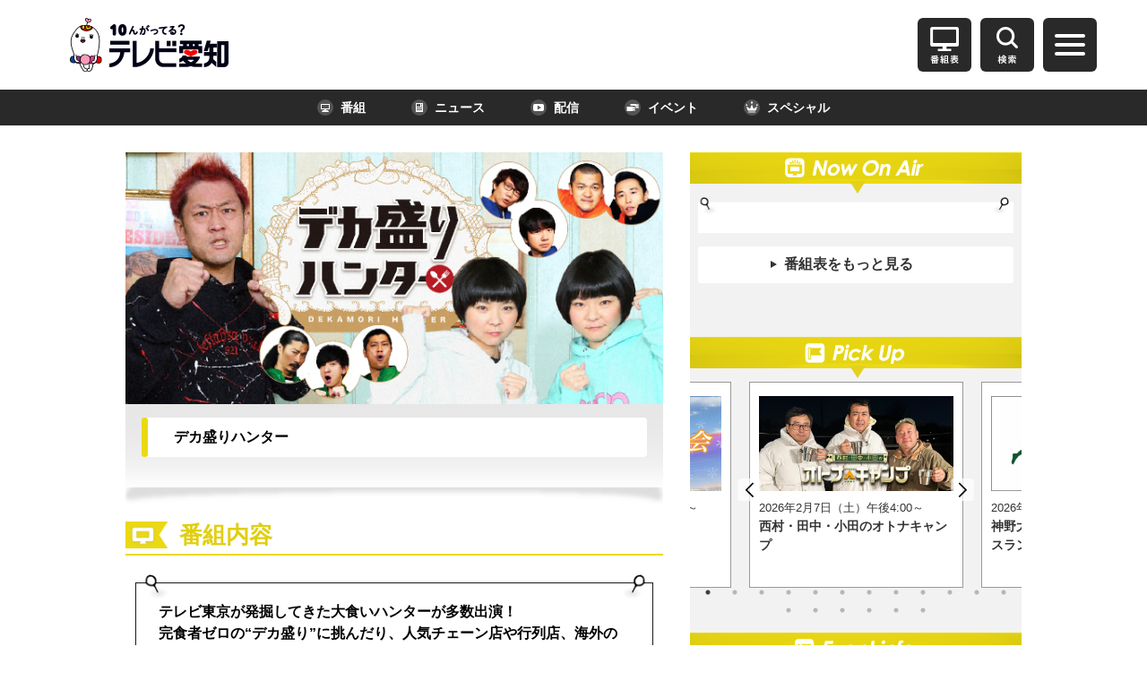

--- FILE ---
content_type: text/html
request_url: https://tv-aichi.co.jp/program/dekamori_hunter.html
body_size: 10802
content:
<!DOCTYPE HTML>
<html lang="ja">
<head>
<meta charset="utf-8">
<meta name="viewport" content="width=device-width,initial-scale=1">
<meta name="format-detection" content="telephone=no">
<meta content="テレビ東京が発掘してきた大食いスターが多数出演する大食いバラエティー！
完食者ゼロのデカ盛りに挑んだり、人気チェーン店や行列店、海外のグルメを全部食べまくる！" name="description">
<meta content="デカ盛り,大食い,MAX鈴木,はらぺこツインズ,かこ,あこ,菅原初代,パンサー,カミナリ,三四郎" name="keywords">

<title>デカ盛りハンター｜テレビ愛知</title>
<meta property="og:title" content="デカ盛りハンター｜テレビ愛知">
<meta property="og:type" content="website">
<meta property="og:url" content="https://tv-aichi.co.jp/program/dekamori_hunter.html">
<meta property="og:site_name" content="テレビ愛知">
<meta property="og:description" content="テレビ東京が発掘してきた大食いスターが多数出演する大食いバラエティー！
完食者ゼロのデカ盛りに挑んだり、人気チェーン店や行列店、海外のグルメを全部食べまくる！" >

<meta property="og:image" content="https://tv-aichi.co.jp/program/uploads/dekamori_hunter_ogp.jpg" >


<!--[if lt IE 9]><script src="/common/js/html5.js"></script><![endif]-->
<link rel="stylesheet" type="text/css" href="/common_tva/js/slick/slick.css"/>
<link rel="stylesheet" type="text/css" href="/common_tva/js/slick/slick-theme.css"/>
<link rel="start" href="//tv-aichi.co.jp/" title="トップページ" />
<link rel="help" href="/info/" title="お問い合わせ" />
<link rel="index" href="/sitemap/" title="サイトマップ" />

<!--pagetop-->
<script src="//ajax.googleapis.com/ajax/libs/jquery/3.5.1/jquery.min.js"></script>
<script type="text/javascript" src="/common/js/pagetop.js"></script>
<!--pagetop-->
<script type="text/javascript" src="/common_tva/js/menu.js"></script>
<script type="text/javascript" src="/common_tva/js/slick/slick.min.js"></script>
<script type="text/javascript" src="/common_tva/js/jquery.matchHeight-min.js"></script>

<!--　lightgallery　-->
<link rel="stylesheet" href="/common/js/lightgallery/css/lightgallery.css" type="text/css" media="screen" />
<script type="text/javascript" src="/common/js/lightgallery/js/lightgallery-all.min.js"></script>
<script type="text/javascript">
		$(document).ready(function() {
			$("#box-photogallery").lightGallery(); 
		});
</script> 
<!--　/lightgallery　-->

<link rel="stylesheet" href="/common_tva/css/common.css">
<link rel="stylesheet" href="/program/styles.css">

<!-- Google Tag Manager -->
<script>(function(w,d,s,l,i){w[l]=w[l]||[];w[l].push({'gtm.start':
new Date().getTime(),event:'gtm.js'});var f=d.getElementsByTagName(s)[0],
j=d.createElement(s),dl=l!='dataLayer'?'&l='+l:'';j.async=true;j.src=
'https://www.googletagmanager.com/gtm.js?id='+i+dl;f.parentNode.insertBefore(j,f);
})(window,document,'script','dataLayer','GTM-KKP5XJ');</script>
<!-- End Google Tag Manager -->

</head>

<body>
<!-- Google Tag Manager (noscript) -->
<noscript><iframe src="https://www.googletagmanager.com/ns.html?id=GTM-KKP5XJ"
height="0" width="0" style="display:none;visibility:hidden"></iframe></noscript>
<!-- End Google Tag Manager (noscript) -->
<!-- DFP head --><!--TOP以外ヘッダー用-->
<script async src="https://securepubads.g.doubleclick.net/tag/js/gpt.js"></script>
<script>
  window.googletag = window.googletag || {cmd: []};
  googletag.cmd.push(function() {
    googletag.defineSlot('/22143636506/tva_header_banner_1', [[1, 1], [320, 50], [728, 90]], 'div-gpt-ad-1723193775728-0').addService(googletag.pubads());
    googletag.pubads().enableSingleRequest();
    googletag.enableServices();
  });
</script>
<!-- /DFP head -->

<header id="cmntva_header">
<div class="inr_cmntva_header cmntva_flb">
    <div class="cmntva_logo"><a href="/"><h1><img loading="lazy" src="/common_tva/images/h1_tva_logo.png" alt=""></h1></a></div>

<div class="cmntva_adsp"><div id="adnw-1st">
<!-- /22143636506/tva_header_banner_1 -->
<div id='div-gpt-ad-1723193775728-0' style='min-width: 320px; min-height: 50px;'>
  <script>
    googletag.cmd.push(function() { googletag.display('div-gpt-ad-1723193775728-0'); });
  </script>
</div>
<!-- /DFP /22143636506/tva_header_banner_1 -->
</div></div>




    <div class="cmntva_icn_timetable"><a href="/timetable/"><img src="/common_tva/images/icn_timetable.png" alt="番組表"></a></div>
    
<!--ここからサイト内検索-->
<div class="cmntva_icn_search"><input type="radio" name="cmntva_overlay" id="input_search" /><label for="input_search" id="cmntva_btn_search" class="sub_hm2 cmntva_btn_close"><img src="/common_tva/images/icn_search.png" alt="サイト内検索"></label>
    <span id="cmntva_overlay_search"><div class="box_accordion"><div class="option">
        <div class="cmntva_gs_content">
            <div id="GgSs">
                <div id="cse-search-form"><noscript>JavaScriptが無効になっています。</noscript></div>
                    <script>
                        (function() {
                        var cx = '000275234197021316881:tr2hl6uqwcw';
                        var gcse = document.createElement('script');
                        gcse.type = 'text/javascript';
                        gcse.async = true;
                        gcse.src = 'https://cse.google.com/cse.js?cx=' + cx;
                        var s = document.getElementsByTagName('script')[0];
                        s.parentNode.insertBefore(gcse, s);
                        })();
                    </script>
                    <gcse:searchbox-only></gcse:searchbox-only>
            </div><!--/#GgSs end-->
<!-- /Googlesite search -->
<label for="input_search" class="cmntva_btn_close_overlay">閉じる</label>
</div>
</div></div></span></div>
<!--ここまでサイト内検索-->

<!--ここからPC用HM　オリジナルコンテンツのみ-->
<div class="cmntva_header_sub_hm"><input type="radio" name="cmntva_overlay" id="input_sub_hm" /><label for="input_sub_hm" id="cmntva_btn_sub_hm" class="sub_hm"><span></span></label>
    <span id="cmntva_overlay_sub_hm"><ul><li><a href="/announcer/">アナウンサー</a></li>
<li><a href="/toiro/">といろちゃん</a></li>
<li><a href="/members/">テレビ愛知メンバーズ</a></li>
<li><a href="/hanryu/">韓流情報</a></li>
<li><a href="https://reg31.smp.ne.jp/regist/is?SMPFORM=sjo-tgqjl-f833704f1010e7b94dc6d10eb4d1ccb8" target="_blank">韓ドラ☆クラブ</a></li>
<li><a href="https://saketomo.tv-aichi.co.jp" target="_blank">SAKETOMO</a></li>
<li><a href="/koujou_fan/">工場ファン</a></li>
</ul><label for="menu_navibtn" class="cmntva_btn_close_overlay">閉じる</label></span></div>
        
    <div class="cmntva_gn">
    <input type="radio" id="menu_navibtn" name="cmntva_overlay" />
    <label for="menu_navibtn" id="navibtn" class="sub_hm"><span></span></label>
    <nav id="cmntva_navi" role="navigation" aria-label="メインメニュー">
    <ul class="cmntva_gn_list cmntva_flb">
    
    <li class="cmntva_gn_list_mega"><a tabindex="-1" class="init-bottom"><i class="icon01"></i>番組</a>
        <input type="checkbox" id="cmntva_gn01"/>
        <label for="cmntva_gn01" class="details_summary"><span class="pd"><i class="fas angletoggle"></i></span></label>
        <ul class="cmntva_gn_list_2ndlv cmntva_flb">
            <li><a href="/news/">報道・スポーツ</a></li>
            <li><a href="/anime/">アニメ・キッズ</a></li>
            <li><a href="/variety/">情報・バラエティ</a></li>
            <li><a href="/drama/">ドラマ・映画・音楽</a></li>
        </ul>
    </li>

    <li class="cmntva_gn_list_nomore"><a href="https://news.tv-aichi.co.jp" target="_blank"><i class="icon02"></i>ニュース</a>
        <input type="checkbox" id="cmntva_gn02"/><label for="cmntva_gn02"></label></li>

    <li class="cmntva_gn_list_nomore"><a href="/ondemand/"><i class="icon03"></i>配信</a>
        <input type="checkbox" id="cmntva_gn03"/><label for="cmntva_gn03"></label></li>

    <li class="cmntva_gn_list_nomore"><a href="/event/"><i class="icon04"></i>イベント</a>
        <input type="checkbox" id="cmntva_gn04"/><label for="cmntva_gn04"></label></li>

    <li class="cmntva_gn_list_nomore"><a href="/special/"><i class="icon05"></i>スペシャル</a>
        <input type="checkbox" id="cmntva_gn05"/><label for="cmntva_gn05"></label></li>

    <li class="pc_none"><ul>
        <li><a href="/announcer/">アナウンサー</a></li>
<li><a href="/toiro/">といろちゃん</a></li>
<li><a href="/members/">テレビ愛知メンバーズ</a></li>
<li><a href="/hanryu/">韓流情報</a></li>
<li><a href="https://reg31.smp.ne.jp/regist/is?SMPFORM=sjo-tgqjl-f833704f1010e7b94dc6d10eb4d1ccb8" target="_blank">韓ドラ☆クラブ</a></li>
<li><a href="https://saketomo.tv-aichi.co.jp" target="_blank">SAKETOMO</a></li>
<li><a href="/koujou_fan/">工場ファン</a></li>

    </ul></li>
    <label for="menu_navibtn" class="cmntva_btn_close_overlay">閉じる</label>
</ul>

</nav>
</div><!-- .cmntva_gn -->
</div>
</header>

<!--雛形ぺージ-->
<div class="page_wrapper">
<div class="page_contents clearfix">
<script>
$(document).ready(function() {
  $(".view_timer").each(function(index, target) {
    var startDate = $(this).attr("data-start-date");
    var endDate = $(this).attr("data-end-date");
    var nowDate = new Date();
    if (startDate) {
      startDate = new Date(startDate);
    } else {
      startDate = nowDate;
    }
    if (endDate) {
      endDate = new Date(endDate);
    }
    if (startDate <= nowDate && (!endDate || nowDate <= endDate)) {
      $(this).show();
    } else {
      $(this).hide();
    }
  });
});
</script>
<div class="left_box">
<section class="sppg_box">
<!-- タイトル部分 -->
<div class="sppg_title">

<img src="/program/uploads/dekamori_hunter_title.jpg" alt="デカ盛りハンター">

<h2>デカ盛りハンター</h2>
<p>

</p>
</div>

<!-- 番組内容 -->
<div class="sppg_content">
<h3 class="detail">番組内容</h3>
<p class="lead_txt"><span>

  テレビ東京が発掘してきた大食いハンターが多数出演！<br />完食者ゼロの“デカ盛り”に挑んだり、人気チェーン店や行列店、海外のグルメを全部食べまくるグルメバラエティ！

</span></p>


<!-- 放送内容見出し -->

<h4>2026/1/30（金）夜7時25分から<br />【ハンターに勝ったら１０万円！相撲部の巨大ちゃんこ風おでん】</h4>


<!-- 放送内容詳細 -->

<p>最強女王アンジェラに、名門相撲部の大食い怪物が挑む！■総重量５キロの巨大ちゃんこ風おでんを爆食！横綱級のデカ盛りに唖然…果たして勝つのは！？<br /><br />専修大学相撲部で【デカ盛りハンターに勝ったら１０万円】■最強女王＜アンジェラ佐藤＞に、相撲部が誇る大食い怪物２人が挑む！■対決メニューは、総重量５キロの巨大ちゃんこ風おでん！巨大鶏団子に巨大タコ…衝撃ドデカ具材の連続に勝負は白熱！まさかの展開に！？</p>


<!-- 本文あればここに出力 -->


</div>
<!-- 出演者 -->

<div class="sppg_content">
<h3 class="cast">出演者</h3>
<p class="cast_txtonly">
  【MC】ウエストランド<br />【ゲスト】市川紗椰<br />【ハンター】アンジェラ佐藤
</p>
</div>

</section>

<!-- テレ東番組などのクッションページ用リンク部分 -->
<div class="sppg_link">
<p class="link_btn">
<a href="/timetable/" class="sp_none"><img src="/common_tva/images/btn_gotopg.jpg" alt="テレビ愛知番組表はこちら"></a>
<a href="/timetable/" class="pc_none"><img src="/common_tva/images/btn_gotopg.jpg" alt="テレビ愛知番組表はこちら"></a>

<!--イレギュラー対応（水バラのテレ東へのリンクをO.A終了まで出さない）-->


<a href="https://www.tv-tokyo.co.jp/dekamori_hunter/" target="_blank"><img src="/common_tva/images/btn_gotohp.jpg" alt="テレビ東京公式サイトはこちら"></a>




</p>

<p class="mini_txt">※番組の放送時間、放送内容は予告なく変更されることがありますのでご了承ください。</p>


</div>

<!-- SNSボタン -->
<section class="snsbtn_box clearfix">
<!-- Twitter -->
<div class="btn_twitter"><a href="https://twitter.com/share" class="twitter-share-button">Tweet</a></div>
<script>!function(d,s,id){var js,fjs=d.getElementsByTagName(s)[0],p=/^http:/.test(d.location)?'http':'https';if(!d.getElementById(id)){js=d.createElement(s);js.id=id;js.src=p+'://platform.twitter.com/widgets.js';fjs.parentNode.insertBefore(js,fjs);}}(document, 'script', 'twitter-wjs');</script>
<!-- /Twitter -->

<!-- line -->
<div class="btn_friend">
<div class="line-it-button" data-lang="ja" data-type="friend" data-env="REAL"   data-lineId="@tv-aichi.co.jp" style="display: none;"></div>
<script src="https://www.line-website.com/social-plugins/js/thirdparty/loader.min.js" async="async" defer="defer"></script>
</div>
<!-- /line -->

</section>
</div>

<!-- 共通右サイドバー -->
<div class="right_box">
<!--NOW ON AIR-->
<script src="/common_tva/js/nowonair/moment.min.js" ></script>
<script src="/common_tva/js/nowonair/nowonair_minds.js"></script>
<!--<link rel="stylesheet" href="/common_tva/css/common.css?v=202312261020">--><!--2023.12.26 キャッシュクリアの為の一時的記述　後日削除OK-->

<section class="side_nowoa">

<h2><img src="/common_tva/images/side_nowonair.png" alt="NowOnAir"></h2>

<div class="nowonair">
<section class="api" id="now-on-air">
    <div class="broadcast" data-nowonair-block="NOW ON AIR 表示エリア">
        <div data-program="番組表示枠">
		<dl>
		<dt data-date="番組時間"></dt>
		<a href="#" data-url="番組詳細URL"><dd data-title="番組タイトル"></dd>
		<img src="" alt="" data-img="番組画像" oncontextmenu="return false;" /></a>
		</dl>
		</div>
    </div>
    <div class="broadcast" data-nowonair-block-sp="NOW ON AIR 表示エリア"></div>
</section>

</div><!-- /.nowonair -->
<a href="/timetable/" class="btn_morepg sp_none"><p class="more_pg">番組表をもっと見る</p></a>
<a href="/timetable/" class="btn_morepg pc_none"><p class="more_pg">番組表をもっと見る</p></a>
</section>

<!--PICK UP-->
<section id="box_slide11" class="side_pickup">
<h2><img src="/common_tva/images/side_pickup.png" alt="PickUp"></h2>
<!--上段・レギュラー番組PR-->
<div id="inner_slide11" class="slider sidepickup">
<!--QNで書きだしたインクルード用ファイルを読み込む-->
﻿<!--<div class="slick-slide"><a href="https://tv-aichi.co.jp/otonacamp/" target="_top" class="link_btn"><div><p><IMG SRC="/ps/qnu/./usr/db/d_img-0001-0276.jpg" BORDER="0" ALIGN="CENTER" ALIGN="MIDDLE"></p><p class="js-height-max"><span class="catch_txt">2026年2月7日（土）午後4:00～</span>西村・田中・小田のオトナキャンプ</p></div></a></div>--><div class="swiper-slide remove-element"><a href="https://tv-aichi.co.jp/otonacamp/" target="_top" class="link_btn"><div><p><IMG SRC="/ps/qnu/./usr/db/d_img-0001-0276.jpg" BORDER="0" ALIGN="CENTER" ALIGN="MIDDLE"></p><p class="js-height-max"><span class="catch_txt">2026年2月7日（土）午後4:00～</span>西村・田中・小田のオトナキャンプ</p></div></a></div><!--<div class="swiper-slide remove-element"><a href="https://tv-aichi.co.jp/otonacamp/" target="_top"><IMG SRC="/ps/qnu/./usr/db/d_img-0001-0276.jpg" BORDER="0" ALIGN="CENTER" ALIGN="MIDDLE"><p><span class="catch_txt">2026年2月7日（土）午後4:00～</span>西村・田中・小田のオトナキャンプ</p></a></div>--><!--<div class="slick-slide"><a href="https://tv-aichi.co.jp/nicerun/" target="_top" class="link_btn"><div><p><IMG SRC="/ps/qnu/./usr/db/d_img-0001-0272.jpg" BORDER="0" ALIGN="CENTER" ALIGN="MIDDLE"></p><p class="js-height-max"><span class="catch_txt">2026年2月11日（水・祝）朝9:15～</span>神野大地のサブ4チャレンジ ナイスランです！</p></div></a></div>--><div class="swiper-slide remove-element"><a href="https://tv-aichi.co.jp/nicerun/" target="_top" class="link_btn"><div><p><IMG SRC="/ps/qnu/./usr/db/d_img-0001-0272.jpg" BORDER="0" ALIGN="CENTER" ALIGN="MIDDLE"></p><p class="js-height-max"><span class="catch_txt">2026年2月11日（水・祝）朝9:15～</span>神野大地のサブ4チャレンジ ナイスランです！</p></div></a></div><!--<div class="swiper-slide remove-element"><a href="https://tv-aichi.co.jp/nicerun/" target="_top"><IMG SRC="/ps/qnu/./usr/db/d_img-0001-0272.jpg" BORDER="0" ALIGN="CENTER" ALIGN="MIDDLE"><p><span class="catch_txt">2026年2月11日（水・祝）朝9:15～</span>神野大地のサブ4チャレンジ ナイスランです！</p></a></div>--><!--<div class="slick-slide"><a href="https://tv-aichi.co.jp/tabi_saraba/okinawa/" target="_top" class="link_btn"><div><p><IMG SRC="/ps/qnu/./usr/db/d_img-0001-0275.jpg" BORDER="0" ALIGN="CENTER" ALIGN="MIDDLE"></p><p class="js-height-max"><span class="catch_txt">2026年2月14日（土）深夜24:55～</span>～旅さらばスピンオフ～　ブクロの人生100年旅</p></div></a></div>--><div class="swiper-slide remove-element"><a href="https://tv-aichi.co.jp/tabi_saraba/okinawa/" target="_top" class="link_btn"><div><p><IMG SRC="/ps/qnu/./usr/db/d_img-0001-0275.jpg" BORDER="0" ALIGN="CENTER" ALIGN="MIDDLE"></p><p class="js-height-max"><span class="catch_txt">2026年2月14日（土）深夜24:55～</span>～旅さらばスピンオフ～　ブクロの人生100年旅</p></div></a></div><!--<div class="swiper-slide remove-element"><a href="https://tv-aichi.co.jp/tabi_saraba/okinawa/" target="_top"><IMG SRC="/ps/qnu/./usr/db/d_img-0001-0275.jpg" BORDER="0" ALIGN="CENTER" ALIGN="MIDDLE"><p><span class="catch_txt">2026年2月14日（土）深夜24:55～</span>～旅さらばスピンオフ～　ブクロの人生100年旅</p></a></div>--><!--<div class="slick-slide"><a href="https://tv-aichi.co.jp/gohan2/" target="_top" class="link_btn"><div><p><IMG SRC="/ps/qnu/./usr/db/d_img-0001-0259.jpg" BORDER="0" ALIGN="CENTER" ALIGN="MIDDLE"></p><p class="js-height-max"><span class="catch_txt">毎週火曜 深夜24:30～</span>【日韓共同制作ドラマ】どーする？ごはんSEASON2</p></div></a></div>--><div class="swiper-slide remove-element"><a href="https://tv-aichi.co.jp/gohan2/" target="_top" class="link_btn"><div><p><IMG SRC="/ps/qnu/./usr/db/d_img-0001-0259.jpg" BORDER="0" ALIGN="CENTER" ALIGN="MIDDLE"></p><p class="js-height-max"><span class="catch_txt">毎週火曜 深夜24:30～</span>【日韓共同制作ドラマ】どーする？ごはんSEASON2</p></div></a></div><!--<div class="swiper-slide remove-element"><a href="https://tv-aichi.co.jp/gohan2/" target="_top"><IMG SRC="/ps/qnu/./usr/db/d_img-0001-0259.jpg" BORDER="0" ALIGN="CENTER" ALIGN="MIDDLE"><p><span class="catch_txt">毎週火曜 深夜24:30～</span>【日韓共同制作ドラマ】どーする？ごはんSEASON2</p></a></div>--><!--<div class="slick-slide"><a href="https://tv-aichi.co.jp/innovation/" target="_top" class="link_btn"><div><p><IMG SRC="/ps/qnu/./usr/db/d_img-0001-0144.jpg" BORDER="0" ALIGN="CENTER" ALIGN="MIDDLE"></p><p class="js-height-max"><span class="catch_txt">毎週火曜 夜10:58～</span>開発現場へ行こう！</p></div></a></div>--><div class="swiper-slide remove-element"><a href="https://tv-aichi.co.jp/innovation/" target="_top" class="link_btn"><div><p><IMG SRC="/ps/qnu/./usr/db/d_img-0001-0144.jpg" BORDER="0" ALIGN="CENTER" ALIGN="MIDDLE"></p><p class="js-height-max"><span class="catch_txt">毎週火曜 夜10:58～</span>開発現場へ行こう！</p></div></a></div><!--<div class="swiper-slide remove-element"><a href="https://tv-aichi.co.jp/innovation/" target="_top"><IMG SRC="/ps/qnu/./usr/db/d_img-0001-0144.jpg" BORDER="0" ALIGN="CENTER" ALIGN="MIDDLE"><p><span class="catch_txt">毎週火曜 夜10:58～</span>開発現場へ行こう！</p></a></div>--><!--<div class="slick-slide"><a href="https://tv-aichi.co.jp/hanryuclass/" target="_top" class="link_btn"><div><p><IMG SRC="/ps/qnu/./usr/db/d_img-0001-0522.jpg" BORDER="0" ALIGN="CENTER" ALIGN="MIDDLE"></p><p class="js-height-max"><span class="catch_txt">第1第3水曜日 深夜24:00～</span>古家正亨の韓流クラス</p></div></a></div>--><div class="swiper-slide remove-element"><a href="https://tv-aichi.co.jp/hanryuclass/" target="_top" class="link_btn"><div><p><IMG SRC="/ps/qnu/./usr/db/d_img-0001-0522.jpg" BORDER="0" ALIGN="CENTER" ALIGN="MIDDLE"></p><p class="js-height-max"><span class="catch_txt">第1第3水曜日 深夜24:00～</span>古家正亨の韓流クラス</p></div></a></div><!--<div class="swiper-slide remove-element"><a href="https://tv-aichi.co.jp/hanryuclass/" target="_top"><IMG SRC="/ps/qnu/./usr/db/d_img-0001-0522.jpg" BORDER="0" ALIGN="CENTER" ALIGN="MIDDLE"><p><span class="catch_txt">第1第3水曜日 深夜24:00～</span>古家正亨の韓流クラス</p></a></div>--><!--<div class="slick-slide"><a href="https://tv-aichi.co.jp/akarinokomado/" target="_top" class="link_btn"><div><p><IMG SRC="/ps/qnu/./usr/db/d_img-0001-0521.jpg" BORDER="0" ALIGN="CENTER" ALIGN="MIDDLE"></p><p class="js-height-max"><span class="catch_txt">第2第4水曜 深夜24:00～</span>アカリノコマド</p></div></a></div>--><div class="swiper-slide remove-element"><a href="https://tv-aichi.co.jp/akarinokomado/" target="_top" class="link_btn"><div><p><IMG SRC="/ps/qnu/./usr/db/d_img-0001-0521.jpg" BORDER="0" ALIGN="CENTER" ALIGN="MIDDLE"></p><p class="js-height-max"><span class="catch_txt">第2第4水曜 深夜24:00～</span>アカリノコマド</p></div></a></div><!--<div class="swiper-slide remove-element"><a href="https://tv-aichi.co.jp/akarinokomado/" target="_top"><IMG SRC="/ps/qnu/./usr/db/d_img-0001-0521.jpg" BORDER="0" ALIGN="CENTER" ALIGN="MIDDLE"><p><span class="catch_txt">第2第4水曜 深夜24:00～</span>アカリノコマド</p></a></div>--><!--<div class="slick-slide"><a href="https://tv-aichi.co.jp/atarimaeclub/" target="_top" class="link_btn"><div><p><IMG SRC="/ps/qnu/./usr/db/d_img-0001-0071.jpg" BORDER="0" ALIGN="CENTER" ALIGN="MIDDLE"></p><p class="js-height-max"><span class="catch_txt">毎週金曜 深夜1:13～</span>愛知あたりまえ倶楽部</p></div></a></div>--><div class="swiper-slide remove-element"><a href="https://tv-aichi.co.jp/atarimaeclub/" target="_top" class="link_btn"><div><p><IMG SRC="/ps/qnu/./usr/db/d_img-0001-0071.jpg" BORDER="0" ALIGN="CENTER" ALIGN="MIDDLE"></p><p class="js-height-max"><span class="catch_txt">毎週金曜 深夜1:13～</span>愛知あたりまえ倶楽部</p></div></a></div><!--<div class="swiper-slide remove-element"><a href="https://tv-aichi.co.jp/atarimaeclub/" target="_top"><IMG SRC="/ps/qnu/./usr/db/d_img-0001-0071.jpg" BORDER="0" ALIGN="CENTER" ALIGN="MIDDLE"><p><span class="catch_txt">毎週金曜 深夜1:13～</span>愛知あたりまえ倶楽部</p></a></div>--><!--<div class="slick-slide"><a href="https://tv-aichi.co.jp/amanodrive/" target="_top" class="link_btn"><div><p><IMG SRC="/ps/qnu/./usr/db/d_img-0001-0475.jpg" BORDER="0" ALIGN="CENTER" ALIGN="MIDDLE"></p><p class="js-height-max"><span class="catch_txt">毎週土曜 夜8:54～</span>あまドラ～天野っちのドライブしよう！！～</p></div></a></div>--><div class="swiper-slide remove-element"><a href="https://tv-aichi.co.jp/amanodrive/" target="_top" class="link_btn"><div><p><IMG SRC="/ps/qnu/./usr/db/d_img-0001-0475.jpg" BORDER="0" ALIGN="CENTER" ALIGN="MIDDLE"></p><p class="js-height-max"><span class="catch_txt">毎週土曜 夜8:54～</span>あまドラ～天野っちのドライブしよう！！～</p></div></a></div><!--<div class="swiper-slide remove-element"><a href="https://tv-aichi.co.jp/amanodrive/" target="_top"><IMG SRC="/ps/qnu/./usr/db/d_img-0001-0475.jpg" BORDER="0" ALIGN="CENTER" ALIGN="MIDDLE"><p><span class="catch_txt">毎週土曜 夜8:54～</span>あまドラ～天野っちのドライブしよう！！～</p></a></div>--><!--<div class="slick-slide"><a href="https://tv-aichi.co.jp/VGDivinezPhantom/" target="_top" class="link_btn"><div><p><IMG SRC="/ps/qnu/./usr/db/d_img-0001-0265.jpg" BORDER="0" ALIGN="CENTER" ALIGN="MIDDLE"></p><p class="js-height-max"><span class="catch_txt">毎週土曜 あさ8時放送</span>カードファイト!! ヴァンガード Divinez 幻真星戦編</p></div></a></div>--><div class="swiper-slide remove-element"><a href="https://tv-aichi.co.jp/VGDivinezPhantom/" target="_top" class="link_btn"><div><p><IMG SRC="/ps/qnu/./usr/db/d_img-0001-0265.jpg" BORDER="0" ALIGN="CENTER" ALIGN="MIDDLE"></p><p class="js-height-max"><span class="catch_txt">毎週土曜 あさ8時放送</span>カードファイト!! ヴァンガード Divinez 幻真星戦編</p></div></a></div><!--<div class="swiper-slide remove-element"><a href="https://tv-aichi.co.jp/VGDivinezPhantom/" target="_top"><IMG SRC="/ps/qnu/./usr/db/d_img-0001-0265.jpg" BORDER="0" ALIGN="CENTER" ALIGN="MIDDLE"><p><span class="catch_txt">毎週土曜 あさ8時放送</span>カードファイト!! ヴァンガード Divinez 幻真星戦編</p></a></div>--><!--<div class="slick-slide"><a href="https://tv-aichi.co.jp/kindonichi/" target="_top" class="link_btn"><div><p><IMG SRC="/ps/qnu/./usr/db/d_img-0001-0203.jpg" BORDER="0" ALIGN="CENTER" ALIGN="MIDDLE"></p><p class="js-height-max"><span class="catch_txt">毎週金曜 夕方5:30～</span>キン・ドニーチ</p></div></a></div>--><div class="swiper-slide remove-element"><a href="https://tv-aichi.co.jp/kindonichi/" target="_top" class="link_btn"><div><p><IMG SRC="/ps/qnu/./usr/db/d_img-0001-0203.jpg" BORDER="0" ALIGN="CENTER" ALIGN="MIDDLE"></p><p class="js-height-max"><span class="catch_txt">毎週金曜 夕方5:30～</span>キン・ドニーチ</p></div></a></div><!--<div class="swiper-slide remove-element"><a href="https://tv-aichi.co.jp/kindonichi/" target="_top"><IMG SRC="/ps/qnu/./usr/db/d_img-0001-0203.jpg" BORDER="0" ALIGN="CENTER" ALIGN="MIDDLE"><p><span class="catch_txt">毎週金曜 夕方5:30～</span>キン・ドニーチ</p></a></div>--><!--<div class="slick-slide"><a href="https://tv-aichi.co.jp/kurumamirai/" target="_top" class="link_btn"><div><p><IMG SRC="/ps/qnu/./usr/db/d_img-0001-0308.jpg" BORDER="0" ALIGN="CENTER" ALIGN="MIDDLE"></p><p class="js-height-max"><span class="catch_txt">毎週木曜 夜10:58～</span>クルマとミライ</p></div></a></div>--><div class="swiper-slide remove-element"><a href="https://tv-aichi.co.jp/kurumamirai/" target="_top" class="link_btn"><div><p><IMG SRC="/ps/qnu/./usr/db/d_img-0001-0308.jpg" BORDER="0" ALIGN="CENTER" ALIGN="MIDDLE"></p><p class="js-height-max"><span class="catch_txt">毎週木曜 夜10:58～</span>クルマとミライ</p></div></a></div><!--<div class="swiper-slide remove-element"><a href="https://tv-aichi.co.jp/kurumamirai/" target="_top"><IMG SRC="/ps/qnu/./usr/db/d_img-0001-0308.jpg" BORDER="0" ALIGN="CENTER" ALIGN="MIDDLE"><p><span class="catch_txt">毎週木曜 夜10:58～</span>クルマとミライ</p></a></div>--><!--<div class="slick-slide"><a href="https://tv-aichi.co.jp/koujou3/" target="_top" class="link_btn"><div><p><IMG SRC="/ps/qnu/./usr/db/d_img-0001-0233.jpg" BORDER="0" ALIGN="CENTER" ALIGN="MIDDLE"></p><p class="js-height-max"><span class="catch_txt">毎月第1土曜 午後 放送</span>工場へ行こう III　AMAZING FACTORY</p></div></a></div>--><div class="swiper-slide remove-element"><a href="https://tv-aichi.co.jp/koujou3/" target="_top" class="link_btn"><div><p><IMG SRC="/ps/qnu/./usr/db/d_img-0001-0233.jpg" BORDER="0" ALIGN="CENTER" ALIGN="MIDDLE"></p><p class="js-height-max"><span class="catch_txt">毎月第1土曜 午後 放送</span>工場へ行こう III　AMAZING FACTORY</p></div></a></div><!--<div class="swiper-slide remove-element"><a href="https://tv-aichi.co.jp/koujou3/" target="_top"><IMG SRC="/ps/qnu/./usr/db/d_img-0001-0233.jpg" BORDER="0" ALIGN="CENTER" ALIGN="MIDDLE"><p><span class="catch_txt">毎月第1土曜 午後 放送</span>工場へ行こう III　AMAZING FACTORY</p></a></div>--><!--<div class="slick-slide"><a href="https://tv-aichi.co.jp/merio/" target="_top" class="link_btn"><div><p><IMG SRC="/ps/qnu/./usr/db/d_img-0001-0034.jpg" BORDER="0" ALIGN="CENTER" ALIGN="MIDDLE"></p><p class="js-height-max"><span class="catch_txt">毎週月-金曜 朝8:00～</span>メリおっと！たいそう</p></div></a></div>--><div class="swiper-slide remove-element"><a href="https://tv-aichi.co.jp/merio/" target="_top" class="link_btn"><div><p><IMG SRC="/ps/qnu/./usr/db/d_img-0001-0034.jpg" BORDER="0" ALIGN="CENTER" ALIGN="MIDDLE"></p><p class="js-height-max"><span class="catch_txt">毎週月-金曜 朝8:00～</span>メリおっと！たいそう</p></div></a></div><!--<div class="swiper-slide remove-element"><a href="https://tv-aichi.co.jp/merio/" target="_top"><IMG SRC="/ps/qnu/./usr/db/d_img-0001-0034.jpg" BORDER="0" ALIGN="CENTER" ALIGN="MIDDLE"><p><span class="catch_txt">毎週月-金曜 朝8:00～</span>メリおっと！たいそう</p></a></div>--><!--<div class="slick-slide"><a href="https://tv-aichi.co.jp/mayonaka_unagi" target="_top" class="link_btn"><div><p><IMG SRC="/ps/qnu/./usr/db/d_img-0001-0191.jpg" BORDER="0" ALIGN="CENTER" ALIGN="MIDDLE"></p><p class="js-height-max"><span class="catch_txt">毎月第2・第4日曜深夜24時50分放送</span>SKE48真夜中のウナギたち</p></div></a></div>--><div class="swiper-slide remove-element"><a href="https://tv-aichi.co.jp/mayonaka_unagi" target="_top" class="link_btn"><div><p><IMG SRC="/ps/qnu/./usr/db/d_img-0001-0191.jpg" BORDER="0" ALIGN="CENTER" ALIGN="MIDDLE"></p><p class="js-height-max"><span class="catch_txt">毎月第2・第4日曜深夜24時50分放送</span>SKE48真夜中のウナギたち</p></div></a></div><!--<div class="swiper-slide remove-element"><a href="https://tv-aichi.co.jp/mayonaka_unagi" target="_top"><IMG SRC="/ps/qnu/./usr/db/d_img-0001-0191.jpg" BORDER="0" ALIGN="CENTER" ALIGN="MIDDLE"><p><span class="catch_txt">毎月第2・第4日曜深夜24時50分放送</span>SKE48真夜中のウナギたち</p></a></div>--><!--<div class="slick-slide"><a href="https://tv-aichi.co.jp/5sta/" target="_top" class="link_btn"><div><p><IMG SRC="/ps/qnu/./usr/db/d_img-0001-0325.jpg" BORDER="0" ALIGN="CENTER" ALIGN="MIDDLE"></p><p class="js-height-max"><span class="catch_txt">毎週月-金曜 夕方5:00～</span>5時スタ</p></div></a></div>--><div class="swiper-slide remove-element"><a href="https://tv-aichi.co.jp/5sta/" target="_top" class="link_btn"><div><p><IMG SRC="/ps/qnu/./usr/db/d_img-0001-0325.jpg" BORDER="0" ALIGN="CENTER" ALIGN="MIDDLE"></p><p class="js-height-max"><span class="catch_txt">毎週月-金曜 夕方5:00～</span>5時スタ</p></div></a></div><!--<div class="swiper-slide remove-element"><a href="https://tv-aichi.co.jp/5sta/" target="_top"><IMG SRC="/ps/qnu/./usr/db/d_img-0001-0325.jpg" BORDER="0" ALIGN="CENTER" ALIGN="MIDDLE"><p><span class="catch_txt">毎週月-金曜 夕方5:00～</span>5時スタ</p></a></div>--><!--<div class="slick-slide"><a href="https://tv-aichi.co.jp/atarimaeAICHI/" target="_top" class="link_btn"><div><p><IMG SRC="/ps/qnu/./usr/db/d_img-0001-0471.jpg" BORDER="0" ALIGN="CENTER" ALIGN="MIDDLE"></p><p class="js-height-max"><span class="catch_txt">毎週土曜夜6:30～</span>千原ジュニアの愛知あたりまえワールド☆ ～あなたの街に新仰天！～</p></div></a></div>--><div class="swiper-slide remove-element"><a href="https://tv-aichi.co.jp/atarimaeAICHI/" target="_top" class="link_btn"><div><p><IMG SRC="/ps/qnu/./usr/db/d_img-0001-0471.jpg" BORDER="0" ALIGN="CENTER" ALIGN="MIDDLE"></p><p class="js-height-max"><span class="catch_txt">毎週土曜夜6:30～</span>千原ジュニアの愛知あたりまえワールド☆ ～あなたの街に新仰天！～</p></div></a></div><!--<div class="swiper-slide remove-element"><a href="https://tv-aichi.co.jp/atarimaeAICHI/" target="_top"><IMG SRC="/ps/qnu/./usr/db/d_img-0001-0471.jpg" BORDER="0" ALIGN="CENTER" ALIGN="MIDDLE"><p><span class="catch_txt">毎週土曜夜6:30～</span>千原ジュニアの愛知あたりまえワールド☆ ～あなたの街に新仰天！～</p></a></div>--><!--<div class="slick-slide"><a href="https://www.tv-hokkaido.co.jp/special/jump_37/" target="_blank" class="link_btn"><div><p><IMG SRC="/ps/qnu/./usr/db/d_img-0001-0274.jpg" BORDER="0" ALIGN="CENTER" ALIGN="MIDDLE"></p><p class="js-height-max"><span class="catch_txt">2026年1月31日（土）午後4:00～</span>第37回TVh杯ジャンプ大会</p></div></a></div>--><div class="swiper-slide remove-element"><a href="https://www.tv-hokkaido.co.jp/special/jump_37/" target="_blank" class="link_btn"><div><p><IMG SRC="/ps/qnu/./usr/db/d_img-0001-0274.jpg" BORDER="0" ALIGN="CENTER" ALIGN="MIDDLE"></p><p class="js-height-max"><span class="catch_txt">2026年1月31日（土）午後4:00～</span>第37回TVh杯ジャンプ大会</p></div></a></div><!--<div class="swiper-slide remove-element"><a href="https://www.tv-hokkaido.co.jp/special/jump_37/" target="_blank"><IMG SRC="/ps/qnu/./usr/db/d_img-0001-0274.jpg" BORDER="0" ALIGN="CENTER" ALIGN="MIDDLE"><p><span class="catch_txt">2026年1月31日（土）午後4:00～</span>第37回TVh杯ジャンプ大会</p></a></div>-->

</div>
</section>
<!--イベントinfo-->
<section id="box_slide12" class="side_event">
<h2><img src="/common_tva/images/side_eventinfo.png" alt="EventInfo"></h2>
<div id="inner_slide12" class="slider sideevent">
<!--QNで書きだしたインクルード用ファイルを読み込む-->
﻿<!--<div class="slick-slide"><a href="https://www.ukiyoeimmersiveart.com/" target="_blank" class="link_btn"><div class="clearfix"><p class="floatLeft"><IMG SRC="/ps/qnu/./usr/db/d_img-0003-0096.jpg" BORDER="0" ALIGN="CENTER" ALIGN="MIDDLE"></p><div class="js-height-max3"><h4>『動き出す浮世絵展 OSAKA』</h4><p class="event_txt"><strong>日程</strong>2026年1月17日（土）～3月14日（土）<br /><strong>会場</strong>グランフロント大阪 北館 ナレッジキャピタル イベントラボ</p></div></div></a></div>--><div class="swiper-slide remove-element"><a href="https://www.ukiyoeimmersiveart.com/" target="_blank" class="link_btn"><div class="clearfix"><p class="floatLeft"><IMG SRC="/ps/qnu/./usr/db/d_img-0003-0096.jpg" BORDER="0" ALIGN="CENTER" ALIGN="MIDDLE"></p><div class="js-height-max3"><h4>『動き出す浮世絵展 OSAKA』</h4><p class="event_txt"><strong>日程</strong>2026年1月17日（土）～3月14日（土）<br /><strong>会場</strong>グランフロント大阪 北館 ナレッジキャピタル イベントラボ</p></div></div></a></div><!--<div class="swiper-slide remove-element"><a href="https://www.ukiyoeimmersiveart.com/" target="_blank"><IMG SRC="/ps/qnu/./usr/db/d_img-0003-0096.jpg" BORDER="0" ALIGN="CENTER" ALIGN="MIDDLE"><h4>『動き出す浮世絵展 OSAKA』</h4><p class="event_txt"><strong>日程</strong>2026年1月17日（土）～3月14日（土）<br /><strong>会場</strong>グランフロント大阪 北館 ナレッジキャピタル イベントラボ</p></a></div>--><!--<div class="slick-slide"><a href="https://tv-aichi.co.jp/wannyan/2026/" target="_top" class="link_btn"><div class="clearfix"><p class="floatLeft"><IMG SRC="/ps/qnu/./usr/db/d_img-0003-0022.jpg" BORDER="0" ALIGN="CENTER" ALIGN="MIDDLE"></p><div class="js-height-max3"><h4>ワンちゃんネコちゃんが大集合！『わんにゃんドーム2026』</h4><p>イベント情報を追加しました。（25.12.16）</p><p class="event_txt"><strong>日程</strong>2026年2月21日（土）・22日（日）<br /><strong>会場</strong>Aichi Sky Expo（愛知県国際展示場）ホールF</p></div></div></a></div>--><div class="swiper-slide remove-element"><a href="https://tv-aichi.co.jp/wannyan/2026/" target="_top" class="link_btn"><div class="clearfix"><p class="floatLeft"><IMG SRC="/ps/qnu/./usr/db/d_img-0003-0022.jpg" BORDER="0" ALIGN="CENTER" ALIGN="MIDDLE"></p><div class="js-height-max3"><h4>ワンちゃんネコちゃんが大集合！『わんにゃんドーム2026』</h4><p>イベント情報を追加しました。（25.12.16）</p><p class="event_txt"><strong>日程</strong>2026年2月21日（土）・22日（日）<br /><strong>会場</strong>Aichi Sky Expo（愛知県国際展示場）ホールF</p></div></div></a></div><!--<div class="swiper-slide remove-element"><a href="https://tv-aichi.co.jp/wannyan/2026/" target="_top"><IMG SRC="/ps/qnu/./usr/db/d_img-0003-0022.jpg" BORDER="0" ALIGN="CENTER" ALIGN="MIDDLE"><h4>ワンちゃんネコちゃんが大集合！『わんにゃんドーム2026』</h4><p>イベント情報を追加しました。（25.12.16）</p><p class="event_txt"><strong>日程</strong>2026年2月21日（土）・22日（日）<br /><strong>会場</strong>Aichi Sky Expo（愛知県国際展示場）ホールF</p></a></div>--><!--<div class="slick-slide"><a href="https://tv-aichi.co.jp/camping/" target="_top" class="link_btn"><div class="clearfix"><p class="floatLeft"><IMG SRC="/ps/qnu/./usr/db/d_img-0003-0012.jpg" BORDER="0" ALIGN="CENTER" ALIGN="MIDDLE"></p><div class="js-height-max3"><h4>東海地区最大級！キャンピングカーやトレーラーが勢ぞろい！『名古屋キャンピングカーフェア 2026 SPRING』</h4><p>チケットを更新しました。（25.12.22）</p><p class="event_txt"><strong>日程</strong>2026年2月21日（土）・22日（日）<br /><strong>会場</strong>Aichi Sky Expo（愛知県国際展示場） ホールD</p></div></div></a></div>--><div class="swiper-slide remove-element"><a href="https://tv-aichi.co.jp/camping/" target="_top" class="link_btn"><div class="clearfix"><p class="floatLeft"><IMG SRC="/ps/qnu/./usr/db/d_img-0003-0012.jpg" BORDER="0" ALIGN="CENTER" ALIGN="MIDDLE"></p><div class="js-height-max3"><h4>東海地区最大級！キャンピングカーやトレーラーが勢ぞろい！『名古屋キャンピングカーフェア 2026 SPRING』</h4><p>チケットを更新しました。（25.12.22）</p><p class="event_txt"><strong>日程</strong>2026年2月21日（土）・22日（日）<br /><strong>会場</strong>Aichi Sky Expo（愛知県国際展示場） ホールD</p></div></div></a></div><!--<div class="swiper-slide remove-element"><a href="https://tv-aichi.co.jp/camping/" target="_top"><IMG SRC="/ps/qnu/./usr/db/d_img-0003-0012.jpg" BORDER="0" ALIGN="CENTER" ALIGN="MIDDLE"><h4>東海地区最大級！キャンピングカーやトレーラーが勢ぞろい！『名古屋キャンピングカーフェア 2026 SPRING』</h4><p>チケットを更新しました。（25.12.22）</p><p class="event_txt"><strong>日程</strong>2026年2月21日（土）・22日（日）<br /><strong>会場</strong>Aichi Sky Expo（愛知県国際展示場） ホールD</p></a></div>--><!--<div class="slick-slide"><a href="https://tv-aichi.co.jp/mangekyo/" target="_top" class="link_btn"><div class="clearfix"><p class="floatLeft"><IMG SRC="/ps/qnu/./usr/db/d_img-0003-0077.jpg" BORDER="0" ALIGN="CENTER" ALIGN="MIDDLE"></p><div class="js-height-max3"><h4>『ザ万華鏡 The kaleidoscope 2026』</h4><p>ワークショップの情報等を公開しました。（26.01.22）</p><p class="event_txt"><strong>日程</strong>2026年3月4日（水）～9日（月）<br /><strong>会場</strong>名古屋栄三越 3階 特設会場</p></div></div></a></div>--><div class="swiper-slide remove-element"><a href="https://tv-aichi.co.jp/mangekyo/" target="_top" class="link_btn"><div class="clearfix"><p class="floatLeft"><IMG SRC="/ps/qnu/./usr/db/d_img-0003-0077.jpg" BORDER="0" ALIGN="CENTER" ALIGN="MIDDLE"></p><div class="js-height-max3"><h4>『ザ万華鏡 The kaleidoscope 2026』</h4><p>ワークショップの情報等を公開しました。（26.01.22）</p><p class="event_txt"><strong>日程</strong>2026年3月4日（水）～9日（月）<br /><strong>会場</strong>名古屋栄三越 3階 特設会場</p></div></div></a></div><!--<div class="swiper-slide remove-element"><a href="https://tv-aichi.co.jp/mangekyo/" target="_top"><IMG SRC="/ps/qnu/./usr/db/d_img-0003-0077.jpg" BORDER="0" ALIGN="CENTER" ALIGN="MIDDLE"><h4>『ザ万華鏡 The kaleidoscope 2026』</h4><p>ワークショップの情報等を公開しました。（26.01.22）</p><p class="event_txt"><strong>日程</strong>2026年3月4日（水）～9日（月）<br /><strong>会場</strong>名古屋栄三越 3階 特設会場</p></a></div>--><!--<div class="slick-slide"><a href="https://yakimonoworld.jp/" target="_blank" class="link_btn"><div class="clearfix"><p class="floatLeft"><IMG SRC="/ps/qnu/./usr/db/d_img-0003-0013.jpg" BORDER="0" ALIGN="CENTER" ALIGN="MIDDLE"></p><div class="js-height-max3"><h4>『やきものワールド2026』</h4><p class="event_txt"><strong>日程</strong>2026年3月5日（木）～3月9日（月）<br /> <strong>会場</strong>ポートメッセなごや 第1展示館</p></div></div></a></div>--><div class="swiper-slide remove-element"><a href="https://yakimonoworld.jp/" target="_blank" class="link_btn"><div class="clearfix"><p class="floatLeft"><IMG SRC="/ps/qnu/./usr/db/d_img-0003-0013.jpg" BORDER="0" ALIGN="CENTER" ALIGN="MIDDLE"></p><div class="js-height-max3"><h4>『やきものワールド2026』</h4><p class="event_txt"><strong>日程</strong>2026年3月5日（木）～3月9日（月）<br /> <strong>会場</strong>ポートメッセなごや 第1展示館</p></div></div></a></div><!--<div class="swiper-slide remove-element"><a href="https://yakimonoworld.jp/" target="_blank"><IMG SRC="/ps/qnu/./usr/db/d_img-0003-0013.jpg" BORDER="0" ALIGN="CENTER" ALIGN="MIDDLE"><h4>『やきものワールド2026』</h4><p class="event_txt"><strong>日程</strong>2026年3月5日（木）～3月9日（月）<br /> <strong>会場</strong>ポートメッセなごや 第1展示館</p></a></div>--><!--<div class="slick-slide"><a href="https://tv-aichi.co.jp/reptiles-world/" target="_top" class="link_btn"><div class="clearfix"><p class="floatLeft"><IMG SRC="/ps/qnu/./usr/db/d_img-0003-0097.jpg" BORDER="0" ALIGN="CENTER" ALIGN="MIDDLE"></p><div class="js-height-max3"><h4>日本最大級の爬虫類イベント『ナゴヤレプタイルズワールド』</h4><p class="event_txt"><strong>日程</strong>2026年3月28日（土）・3月29日（日）<br /><strong>会場</strong>ポートメッセなごや 第2展示館</p></div></div></a></div>--><div class="swiper-slide remove-element"><a href="https://tv-aichi.co.jp/reptiles-world/" target="_top" class="link_btn"><div class="clearfix"><p class="floatLeft"><IMG SRC="/ps/qnu/./usr/db/d_img-0003-0097.jpg" BORDER="0" ALIGN="CENTER" ALIGN="MIDDLE"></p><div class="js-height-max3"><h4>日本最大級の爬虫類イベント『ナゴヤレプタイルズワールド』</h4><p class="event_txt"><strong>日程</strong>2026年3月28日（土）・3月29日（日）<br /><strong>会場</strong>ポートメッセなごや 第2展示館</p></div></div></a></div><!--<div class="swiper-slide remove-element"><a href="https://tv-aichi.co.jp/reptiles-world/" target="_top"><IMG SRC="/ps/qnu/./usr/db/d_img-0003-0097.jpg" BORDER="0" ALIGN="CENTER" ALIGN="MIDDLE"><h4>日本最大級の爬虫類イベント『ナゴヤレプタイルズワールド』</h4><p class="event_txt"><strong>日程</strong>2026年3月28日（土）・3月29日（日）<br /><strong>会場</strong>ポートメッセなごや 第2展示館</p></a></div>--><!--<div class="slick-slide"><a href="https://tv-aichi.co.jp/hakubutsumania/" target="_top" class="link_btn"><div class="clearfix"><p class="floatLeft"><IMG SRC="/ps/qnu/./usr/db/d_img-0003-0049.jpg" BORDER="0" ALIGN="CENTER" ALIGN="MIDDLE"></p><div class="js-height-max3"><h4>『地球のお宝大集合！博物マニア』</h4><p>出展者紹介を公開しました。（26.01.08）</p><p class="event_txt"><strong>日程</strong>2026年4月11日（土）・12日（日）<br /><strong>会場</strong>名古屋市中小企業振興会館　吹上ホール　第1ファッション展示場</p></div></div></a></div>--><div class="swiper-slide remove-element"><a href="https://tv-aichi.co.jp/hakubutsumania/" target="_top" class="link_btn"><div class="clearfix"><p class="floatLeft"><IMG SRC="/ps/qnu/./usr/db/d_img-0003-0049.jpg" BORDER="0" ALIGN="CENTER" ALIGN="MIDDLE"></p><div class="js-height-max3"><h4>『地球のお宝大集合！博物マニア』</h4><p>出展者紹介を公開しました。（26.01.08）</p><p class="event_txt"><strong>日程</strong>2026年4月11日（土）・12日（日）<br /><strong>会場</strong>名古屋市中小企業振興会館　吹上ホール　第1ファッション展示場</p></div></div></a></div><!--<div class="swiper-slide remove-element"><a href="https://tv-aichi.co.jp/hakubutsumania/" target="_top"><IMG SRC="/ps/qnu/./usr/db/d_img-0003-0049.jpg" BORDER="0" ALIGN="CENTER" ALIGN="MIDDLE"><h4>『地球のお宝大集合！博物マニア』</h4><p>出展者紹介を公開しました。（26.01.08）</p><p class="event_txt"><strong>日程</strong>2026年4月11日（土）・12日（日）<br /><strong>会場</strong>名古屋市中小企業振興会館　吹上ホール　第1ファッション展示場</p></a></div>--><!--<div class="slick-slide"><a href="https://tv-aichi.co.jp/ps/qnu/guest/news/showbody.cgi?XDATE=1767679541425&CCODE=21&NCODE=1&PMODE=*" target="_top" class="link_btn"><div class="clearfix"><p class="floatLeft"><IMG SRC="/ps/qnu/./usr/db/d_img-0003-0098.jpg" BORDER="0" ALIGN="CENTER" ALIGN="MIDDLE"></p><div class="js-height-max3"><h4>『ウィーン少年合唱団　Wiener S&auml;ngerknaben　カペルマイスター:マノロ・カニン』</h4><p>サイトを公開しました。（26.01.19）</p><p class="event_txt"><strong>日程</strong>2026年5月17日（日）<br /><strong>会場</strong>愛知県芸術劇場コンサートホール</p></div></div></a></div>--><div class="swiper-slide remove-element"><a href="https://tv-aichi.co.jp/ps/qnu/guest/news/showbody.cgi?XDATE=1767679541425&CCODE=21&NCODE=1&PMODE=*" target="_top" class="link_btn"><div class="clearfix"><p class="floatLeft"><IMG SRC="/ps/qnu/./usr/db/d_img-0003-0098.jpg" BORDER="0" ALIGN="CENTER" ALIGN="MIDDLE"></p><div class="js-height-max3"><h4>『ウィーン少年合唱団　Wiener S&auml;ngerknaben　カペルマイスター:マノロ・カニン』</h4><p>サイトを公開しました。（26.01.19）</p><p class="event_txt"><strong>日程</strong>2026年5月17日（日）<br /><strong>会場</strong>愛知県芸術劇場コンサートホール</p></div></div></a></div><!--<div class="swiper-slide remove-element"><a href="https://tv-aichi.co.jp/ps/qnu/guest/news/showbody.cgi?XDATE=1767679541425&CCODE=21&NCODE=1&PMODE=*" target="_top"><IMG SRC="/ps/qnu/./usr/db/d_img-0003-0098.jpg" BORDER="0" ALIGN="CENTER" ALIGN="MIDDLE"><h4>『ウィーン少年合唱団　Wiener S&auml;ngerknaben　カペルマイスター:マノロ・カニン』</h4><p>サイトを公開しました。（26.01.19）</p><p class="event_txt"><strong>日程</strong>2026年5月17日（日）<br /><strong>会場</strong>愛知県芸術劇場コンサートホール</p></a></div>--><!--<div class="slick-slide"><a href="https://tv-aichi.co.jp/osu-nenmatsu/" target="_top" class="link_btn"><div class="clearfix"><p class="floatLeft"><IMG SRC="/ps/qnu/./usr/db/d_img-0003-0009.jpg" BORDER="0" ALIGN="CENTER" ALIGN="MIDDLE"></p><div class="js-height-max3"><h4>テレビ愛知賞も！『大須年末セール』</h4><p class="event_txt"><strong>日程</strong>2025年12月6日（土）～12月28日（日）<br /> <strong>会場</strong>大須商店街</p></div></div></a></div>--><div class="swiper-slide remove-element"><a href="https://tv-aichi.co.jp/osu-nenmatsu/" target="_top" class="link_btn"><div class="clearfix"><p class="floatLeft"><IMG SRC="/ps/qnu/./usr/db/d_img-0003-0009.jpg" BORDER="0" ALIGN="CENTER" ALIGN="MIDDLE"></p><div class="js-height-max3"><h4>テレビ愛知賞も！『大須年末セール』</h4><p class="event_txt"><strong>日程</strong>2025年12月6日（土）～12月28日（日）<br /> <strong>会場</strong>大須商店街</p></div></div></a></div><!--<div class="swiper-slide remove-element"><a href="https://tv-aichi.co.jp/osu-nenmatsu/" target="_top"><IMG SRC="/ps/qnu/./usr/db/d_img-0003-0009.jpg" BORDER="0" ALIGN="CENTER" ALIGN="MIDDLE"><h4>テレビ愛知賞も！『大須年末セール』</h4><p class="event_txt"><strong>日程</strong>2025年12月6日（土）～12月28日（日）<br /> <strong>会場</strong>大須商店街</p></a></div>-->

</div>
</section>
<!--おすすめコンテンツ-->
<section class="side_osusume">
<h2><img src="/common_tva/images/side_osusume.png" alt="おすすめ コンテンツ"></h2>
<ul>
<li class="list_l"><a href="/ondemand/">
    <h3><img src="/common_tva/images/h3_ondemand_l.png" alt="見逃し配信はこちら！"></h3>
    <p><img src="/common_tva/images/banner_ondemand_l.jpg" alt="動画配信サービス始めたよ"></p></a></li>
<li class="list_l"><a href="/present/">
    <h3><img src="/common_tva/images/h3_present_l.png" alt="応募受付中 プレゼント一覧はこちら"></h3>
    <p><img src="/common_tva/images/banner_present_l.jpg" alt="応募受付中のプレゼント＆試写会はこちらをCHECK"></p></a></li>
<li class="list_s"><a href="/members/">
    <h3><img src="/common_tva/images/h3_members.png" alt="プレゼント情報をcheck"></h3>
    <p><img src="/common_tva/images/banner_members.jpg" alt="テレビ愛知メンバーズ　プレゼントやお得な情報配信★"></p></a></li>
<li class="list_s"><a href="/hanryu/">
    <h3><img src="/common_tva/images/h3_hanryu_s.png" alt="充実の韓ドラ情報♪"></h3>
    <p><img src="/common_tva/images/banner_hanryu_s.jpg" alt="韓流情報"></p></a></li>
<li class="list_s"><a href="https://page.line.me/puj7668k?openQrModal=true" target="_blank">
    <h3><img src="/common_tva/images/h3_line_s.png" alt="LINE限定プレゼントも"></h3>
    <p><img src="/common_tva/images/banner_line_s.jpg" alt="友だちになってプレゼントをゲット！！"></p></a></li>
<li class="list_s"><a href="/sportsSDGs/">
    <h3><img src="/common_tva/images/h3_sdgs_s.png" alt="一緒に学ぼう！SDGs"></h3>
    <p><img src="/common_tva/images/banner_sdgs_s.jpg" alt="スポーツのチカラで未来を変えよう　SPORTS SDGs"></p></a></li>
<li class="list_l"><a href="/announcer/">
    <h3><img src="/common_tva/images/h3_announcer_l.png" alt="「アナウンサー★Instagram」はじめました！"></h3>
    <p><img src="/common_tva/images/banner_announcer.jpg?241122" alt="アナウンサーブログ"></p></a></li>
</ul>

<ul>
<!--<li class="list_s"><a href="/deramecha/">
    <p><img src="/common_tva/images/banner_deramecha_s.jpg" alt="デラメチャ気になる！"></p></a></li>
<li class="list_s"><a href="/sunday-journal/">
    <p><img src="/common_tva/images/banner_sunday_s.jpg" alt="データで解析！サンデージャーナル"></p></a></li>-->
<!--<li class="list_s"><a href="/otakarachan/">
    <p><img src="/common_tva/images/banner_otakara_s.jpg" alt="お宝ちゃん"></p></a></li>-->
<li class="list_s"><a href="/koujou3/">
    <p><img src="/common_tva/images/banner_koujou_s.jpg" alt="工場へ行こう III　AMAZING FACTORY"></p></a></li>
<li class="list_s"><a href="/5sta/">
    <p><img src="/common_tva/images/banner_5sta_s.jpg" alt="5時スタ"></p></a></li>
<!--<li class="list_s"><a href="/yatogame_chan/">
    <p><img src="/common_tva/images/banner_yatogame4_s.jpg" alt="八十亀ちゃんかんさつにっき"></p></a></li>-->
</ul>
</section>
</div>


</div>
</div>

<!--フッター-->
<!-- ページトップへ -->
<p id="page-top"><a href="#tva"><img src="/common_tva/images/btn-pagetop.gif" width="155" height="40" alt="ページトップへ" class="sp_none"><img src="/common_tva/images/btn-pagetop.png" width="70" height="70" alt="ページトップへ" class="pc_none"></a></p>
<footer id="common_foot">
<section class="sns_box">
<ul class="clearfix">
<li><a href="https://twitter.com/tv_aichi" target="_blank"><img src="/common_tva/images/btn_tw.png?2404041410" alt="X"></a></li>
<li><a href="https://www.facebook.com/tvaichi" target="_blank"><img src="/common_tva/images/btn_fb.png?2404041410" alt="facebook"></a></li>
<li><a href="https://www.youtube.com/user/TVaichi10ch" target="_blank"><img src="/common_tva/images/btn_yout.png" alt="YouTube"></a></li>
<li><a href="https://lin.ee/c388EA2" target="_blank"><img src="/common_tva/images/btn_line.png" alt="LINE@"></a></li>
<li><a href="https://www.instagram.com/tvaichi/" target="_blank"><img src="/common_tva/images/btn_inst.png" alt="instagram"></a></li>
<li><a href="https://www.tiktok.com/@tvaichi_official" target="_blank"><img src="/common_tva/images/btn_tiktok.png?2404041410" alt="TikTok"></a></li>
</ul>
</section>
<section class="sitemap_box clearfix">
<div class="company">
<h3 class="btn_company">会社案内</h3>
<ul class="list_company">
<li><a href="/tva/">会社概要</a></li>
<li><a href="/tva/kessan/">決算情報</a></li>
<li><a href="/tva/saiyo/">採用情報</a></li>
<li><a href="/press_release/">プレスリリース</a></li>
<li><a href="/tva/affiliated/">関連会社</a></li>
<li><a href="/tva/affiliated/saiyo.html">関連会社採用情報</a></li>
<li><a href="/tva/link/">関連メディア・系列局リンク</a></li>
<li><a href="/sales_sas/">Smart Ad Sales</a></li>
</ul>
</div>

<div class="broadcasting">
<h3 class="btn_broadcasting">放送について</h3>
<ul class="list_broadcasting">
<li><a href="/tva/kijyun/">放送基準</a></li>
<li><a href="/tva/seishounen/">青少年向け番組</a></li>
<li><a href="/tva/jimaku/">字幕放送</a></li>
<li><a href="/tva/banshin/">番組審議会</a></li>
<li><a href="/tva/banshin/shubetsu/">放送番組の種別の基準</a></li>
<li><a href="/tva/protection/">国民保護業務計画</a></li>
<li><a href="/tva/seisaku/">番組制作会社の皆様へ</a></li>
</ul>
</div>

<div class="guide">
<h3 class="btn_guide">ご利用にあたって</h3>
<ul class="list_guide">
<li class="datasign_widget">
<!--オンラインプライバシー通知　webtru-->
<a class="__datasign_consent_manager_open_widget__" href="#" onclick="return false;">ご利用履歴情報の外部送信について</a>
<!--オンラインプライバシー通知　webtru-->
</li>
<li><a href="/tva/personal/">個人情報</a></li>
<li><a href="/tva/chosaku/">著作権について</a></li>
<li><a href="/tva/policy/">サイトポリシー</a></li>
<li><a href="/tva/social-policy/">ソーシャルメディアポリシー</a></li>
<li><a href="/tva/social-rules/">ソーシャルメディア利用規定</a></li>
<li><a href="/tva/viewlog/">視聴データについて</a></li>
<li><a href="/info/">お問い合わせ</a></li>
<li><a href="/sitemap/">サイトマップ</a></li>
</ul>
</div>
</section>
<div class="copy_box">Copyright&copy;Aichi Television Broadcasting Co.,LTD. All rights reserved.</div>


<!--オンラインプライバシー通知　webtru-->
<script>
    document.addEventListener('DOMContentLoaded', () => {
        let scriptLoaded = false;

        const observer = new IntersectionObserver((entries) => {
            entries.forEach(entry => {
                if (entry.isIntersecting && !scriptLoaded) {
                    loadScript();
                    observer.disconnect();
                }
            });
        }, {
            threshold: 0.9 // フッターの90%が見えたら発火
        });

        const footer = document.querySelector('footer');
        if (footer) {
            observer.observe(footer);
        } else {
            console.error('Footer element not found');
        }

        function loadScript() {
            const script = document.createElement('script');
            script.src = "https://cmp.datasign.co/v2/641b858494/cmp.js";
            script.async = true;
            script.onload = () => {
                scriptLoaded = true;
                console.log('Script loaded successfully');
            };
            script.onerror = () => {
                console.error('Failed to load script');
            };
            document.head.appendChild(script);
        }

        // 外部送信先リンクのクリックイベント
        const consentLink = document.getElementById('consentLink');
        consentLink.addEventListener('click', (e) => {
            e.preventDefault();
            if (scriptLoaded && typeof __datasign_consent_manager_open_widget__ === 'function') {
                __datasign_consent_manager_open_widget__();
            } else {
                console.log('Script not loaded yet or widget function not available');
                // スクリプトがまだ読み込まれていない場合は、ここで読み込みを開始することもできます
                if (!scriptLoaded) {
                    loadScript();
                }
            }
        });
    });
</script>
</footer> 

<script src="/common_tva/js/page.js"></script>
<script src="/common_tva/js/side.js"></script>
<script src="/ps/ad/guest/ad/ad.js" type="text/javascript"></script>

</body>
</html>


--- FILE ---
content_type: text/html
request_url: https://tv-aichi.co.jp/ps/ad/guest/ad/__100_ad.cgi?DATEX=1769652606575&N=&L=https://tv-aichi.co.jp/program/dekamori_hunter.html&A=S
body_size: 134
content:
RECTANGLE	<TABLE BORDER="0" CELLPADDING="0" CELLSPACING="0"><TR><TD><A TARGET="_top" HREF="https://line.me/ti/p/%40tv-aichi.co.jp" onClick="JavaScript:DoAccess('RECTANGLE', 11);"><IMG SRC="/adinfo/rectangle_line.png" ALT="テレビ愛知LINE" BORDER="0"></A></TD></TR></TABLE>
SRIGHT	<TABLE BORDER="0" CELLPADDING="5" CELLSPACING="0"><TR><TD><A TARGET="_top" HREF="https://tv-aichi.co.jp/event/" onClick="JavaScript:DoAccess('SRIGHT', 7);"><IMG SRC="/adinfo/right_event1.gif" ALT="テレビ愛知　いちおしイベント！" BORDER="0"></A></TD></TR></TABLE>
STOP	<TABLE BORDER="0" CELLPADDING="5" CELLSPACING="0"><TR><TD><A TARGET="_top" HREF="https://tv-aichi.co.jp/ondemand/" onClick="JavaScript:DoAccess('STOP', 4);"><IMG SRC="/adinfo/top_ondemand2.jpg" ALT="TVA VIDEO DISTRIBUTION SERVICE" BORDER="0"></A></TD></TR></TABLE>

--- FILE ---
content_type: text/html; charset=utf-8
request_url: https://social-plugins.line.me/widget/friend?lineId=%40tv-aichi.co.jp&lang=ja&type=friend&id=0&origin=https%3A%2F%2Ftv-aichi.co.jp%2Fprogram%2Fdekamori_hunter.html&title=%E3%83%87%E3%82%AB%E7%9B%9B%E3%82%8A%E3%83%8F%E3%83%B3%E3%82%BF%E3%83%BC%EF%BD%9C%E3%83%86%E3%83%AC%E3%83%93%E6%84%9B%E7%9F%A5&env=REAL
body_size: 800
content:
<!DOCTYPE html>
<html lang="ja">
<head>
      <meta charset="UTF-8">
      <link rel="stylesheet" type="text/css" href="https://www.line-website.com/social-plugins/css/widget.1.27.8.1.css"/>
      <script>
          window.lineIt = {"login":false,"friend":{"friendName":"テレビ愛知","invalidOa":false,"pictureUrl":"https://profile.line-scdn.net/0m05a125e1725173d35a02c2820aa1b9a9761d09c0317c","homeUrl":"https://timeline.line.me/user/_dRpHvIrhoLf8M1mGBuQCIaBcwZFBXbbyfrimFZw","timelineID":"_dRpHvIrhoLf8M1mGBuQCIaBcwZFBXbbyfrimFZw","friendCount":23675,"userFriendStatus":{"contactStatus":{"status":"UNSPECIFIED"}},"contactStatus":{"status":"UNSPECIFIED"}}}
      </script>
</head>
<body class="ja chrome otherOs" style="width: max-content;">
<div class="btnWrap afWrap">
      <button class="btn  on" title="テレビ愛知を友だち追加できます。"><i></i><span class="label"><span class="lang">友だち追加</span></span>
      </button>
      <span class="bubble">
            <span class="article  ">
                <span class="num" title="23675">23K</span><a class="icon" href="https://timeline.line.me/user/_dRpHvIrhoLf8M1mGBuQCIaBcwZFBXbbyfrimFZw" target="_blank" title="テレビ愛知のホームで他の投稿も見ることができます。"></a>
            </span>
      </span>
</div>
</body>
<script src="https://www.line-website.com/social-plugins/js/widget/button.1.27.8.1.js" async="async" defer="defer" crossorigin="anonymous"></script>
<script src="https://www.line-website.com/social-plugins/js/lib/sentry.1.27.8.1.js" crossorigin="anonymous"></script>
</html>

--- FILE ---
content_type: text/html; charset=utf-8
request_url: https://www.google.com/recaptcha/api2/aframe
body_size: 46
content:
<!DOCTYPE HTML><html><head><meta http-equiv="content-type" content="text/html; charset=UTF-8"></head><body><script nonce="PQbBwVf0Glf3uTsi9Kn_gA">/** Anti-fraud and anti-abuse applications only. See google.com/recaptcha */ try{var clients={'sodar':'https://pagead2.googlesyndication.com/pagead/sodar?'};window.addEventListener("message",function(a){try{if(a.source===window.parent){var b=JSON.parse(a.data);var c=clients[b['id']];if(c){var d=document.createElement('img');d.src=c+b['params']+'&rc='+(localStorage.getItem("rc::a")?sessionStorage.getItem("rc::b"):"");window.document.body.appendChild(d);sessionStorage.setItem("rc::e",parseInt(sessionStorage.getItem("rc::e")||0)+1);localStorage.setItem("rc::h",'1769652613470');}}}catch(b){}});window.parent.postMessage("_grecaptcha_ready", "*");}catch(b){}</script></body></html>

--- FILE ---
content_type: text/css
request_url: https://tv-aichi.co.jp/common_tva/css/common.css
body_size: 18858
content:
@charset "utf-8";

/*======================================================================

　テレビ愛知　共通
　
	[00] リセット
    [01] 基本・レイアウト
    [02] 共通ヘッダ
	[03] ナビ
	[04] Googleサイト内検索
	[05] NOW ON AIR
	[06] 共通フッタ
	[07] 共通右サイド部分
	[08] カテゴリトップ
	[09] 雛形ページ基本スタイル
	[99] メディアクエリ

======================================================================*/


/*------------------------------------------------

	[00] リセット

------------------------------------------------*/

html, body, div, span, object, iframe,
h1, h2, h3, h4, h5, h6, p, blockquote, pre,
a, address, cite, code,
del, dfn, em, img, ins, kbd, q, s, samp,
small, strong, sub, sup, tt, var,
b, i, dl, dt, dd, ol, ul, li,
fieldset, form, label, legend,
table, caption, tbody, tfoot, thead, tr, th, td,
article, aside, canvas, details, embed, 
figure, figcaption, footer, header, hgroup, 
menu, nav, output, ruby, section, summary,
time, mark, audio, video { margin: 0; padding: 0; border: 0 none; font-size: 100%; font: inherit; vertical-align: bottom; }

/* HTML5 追加要素 IE8以下対応 */
article, aside, details, figcaption, figure, footer, header, hgroup, menu, nav, section { display: block; }

ol, ul { list-style: none; }
blockquote, q { quotes: none; }
blockquote:before, blockquote:after, q:before, q:after { content: ''; content: none; }
table { border-collapse: collapse; border-spacing: 0; }
th, td { vertical-align: middle; }
body { font-family: sans-serif; }

.pc_none { display: none; }
.sp_none { display: block; }
.clearfix:after{ content: "."; display:block; height: 0; clear:both; visibility: hidden; }


/*------------------------------------------------

	[01] 基本・レイアウト

------------------------------------------------*/




/*------------------------------------------------

	[02] 共通ヘッダ

------------------------------------------------*/
body { text-size-adjust: 100%; -webkit-text-size-adjust: 100%; }
header { display: inline-block; position: fixed; top: 0; left: 0; transition: .3s; z-index: 1000; background: #fff; }
#cmntva_header { width: 100%; }
/*#cmntva_header + * { margin-top: 140px!important; } 韓ドラ対策*/
#cmntva_header + #wrapper { margin-top: 140px; } /*韓ドラ対策*/
#cmntva_header + h2.catetop { margin-top: 140px; } /*カテゴリートップ対策*/
#cmntva_header + .page_wrapper { margin-top: 140px; } /*雛形対策*/
#cmntva_header + script + .wrapper { margin-top: 140px; } /*5時スタ対策*/
#cmntva_header + #ipg-rakuraku-epg { margin-top: 140px; } /*番組表対策*/
#cmntva_header + .okazakihanabi { margin-top: 140px; } /*岡崎花火対策*/
#cmntva_header + .sas_title { margin-top: 140px; } /*SAS対策*/
#cmntva_header + .titile_box { margin-top: 140px; } /*メンバーズ対策*/
#cmntva_header + #wrapper_outwrap { margin-top: 140px; } /*a-NN♪対策*/
.inr_cmntva_header { justify-content: center; align-items: center; font-size: 0.9rem; }
.inr_cmntva_header > div { margin: 5px; }
.inr_cmntva_header div img { width: 100%; }
.cmntva_logo { max-width: 220px; }
.cmntva_adsp { }
.cmntva_icn_timetable { background: /*#c00014*/#292929; border-radius: 6px; }
.cmntva_icn_search { background: /*#c00014*/#292929; border-radius: 6px; }
.cmntva_header_sub_hm { }

.card03 { padding-top: 150px; }

.vpc { display: inherit; }
.vsp { display: none; }
.cmntva_flb { display: flex; flex-wrap: wrap; margin: 0 auto; }





/*------------------------------------------------

	[03] ナビ

------------------------------------------------*/

/* メインナビ メニュー
---------------------------------*/
#cmntva_navi input { display: none; }/* チェックボックスを非表示 */
.cmntva_gn_list > li .pd { display: none; }/* パソコンでは V を非表示 */
.cmntva_gn_list > li:last-child { margin-right: 0px; }/* 上部メニューの最後の項目 */
#menu_navibtn { display: none; cursor: pointer; cursor: hand; }



/* サブナビ ハンバーガーメニュー
---------------------------------*/
.inr_cmntva_header div #cmntva_overlay_sub_hm { left: 0; color: #fff; margin-top: 20px; display: block; }
#cmntva_btn_sub_hm { display: inline-block; padding: 28px 13px; z-index: 5; cursor: pointer; user-select: none; background: /*#c00014*/#292929; border-radius: 6px; }
#cmntva_btn_sub_hm span { display: block; position: relative; width: 34px; height: 4px; border-radius: 2px; transition: all .2s ease-in-out; background: #fff; }
#cmntva_btn_sub_hm span:before { top: -10px; visibility: visible; }
#cmntva_btn_sub_hm span:after { top: 10px; }
#cmntva_btn_sub_hm span:before, #cmntva_btn_sub_hm span:after { height: 4px; width: 34px; border-radius: 2px; background-color: white; position: absolute; content: ""; transition: all .2s ease-in-out; }
#cmntva_btn_sub_hm:hover span, #cmntva_btn_sub_hm:hover span:before, #cmntva_btn_sub_hm:hover span:after { background: #fff; }
#input_sub_hm { display: none; }
#input_sub_hm:checked ~ #cmntva_overlay_sub_hm { visibility: visible; opacity: 1; }
#input_sub_hm:checked ~ #cmntva_btn_sub_hm:hover span, #input_sub_hm:checked ~ #cmntva_btn_sub_hm span { background: transparent; }
#input_sub_hm:checked ~ #cmntva_btn_sub_hm span:before { transform: rotate(45deg) translate(7px, 7px); }
#input_sub_hm:checked ~ #cmntva_btn_sub_hm span:after { transform: rotate(-45deg) translate(7px, -7px); }
#cmntva_overlay_sub_hm { position: fixed; visibility: hidden; opacity: 0; width: 100vw; padding: 50px 0; background: rgb(0, 0, 0, .9); /*background: rgb(192, 0, 20, .8);*/ z-index: 2; transition: all .3s; }
#cmntva_overlay_sub_hm ul { display: flex; flex-wrap: wrap; width: 90%; margin: 0 auto; /*text-align: center;*/ padding-left: 0; list-style-type: none; /*justify-content: center;*/ }
#cmntva_overlay_sub_hm ul li { width: 14%; margin: 20px 3%; font-size: 0.875rem; font-weight: 600; text-align: left; font-size: min(14px,14px); }
#cmntva_overlay_sub_hm ul li a { color: #fff; text-decoration: none; }

/* オーバーレイメニュー表示時の背景固定 */
/*.overflow_hidden { overflow: hidden; }
.overflow_hidden2 { overflow: hidden; }*/



/*------------------------------------------------

	[04] Googleサイト内検索

------------------------------------------------*/

/* Googleサイト内検索 
---------------------------------*/
.inr_cmntva_header div #cmntva_overlay_search { left: 0; color: #fff; margin-top: 20px; display: block; }
#input_search { display: none; }
#input_search:checked ~ #cmntva_overlay_search { visibility: visible; opacity: 1; }
#cmntva_overlay_search { position: fixed; visibility: hidden; opacity: 0; padding: 30px 0; background: rgb(0, 0, 0, .9); /*background: rgb(192, 0, 20, .8);*/ z-index: 2; transition: all .3s; }

.box_accordion { position: relative; width: 100%; z-index: 5; }
#cmntva_header .toggle { display: none; }
.option { position: relative; margin-bottom: 1em; }
.cmntva_btn_close, .cmntva_gs_content { -webkit-backface-visibility: hidden; backface-visibility: hidden; transform: translateZ(0); transition: all .3s; }
.cmntva_btn_close { cursor: pointer; /*border: solid 1px #ccc; padding: 1em; display: block;*/ color: #292929; font-weight: bold; }
/*.cmntva_btn_close_overlay { cursor: pointer; color: #fff; font-weight: 600; display: flex; justify-content: center; margin: 20px auto 0; padding: 0; }*/
.cmntva_btn_close_overlay { cursor: pointer; display: block; width: 200px; margin: 20px auto 0; padding: 6px 0; color: #fff; font-weight: 600;  text-align: center; /*border: 2px solid #fff; background: #fff; border-radius: 999px;*/ font-size: min(14px,14px); }
.cmntva_gs_content p { margin: 0; padding: 0.5em 1em 1em; font-size: 0.9em; line-height: 1.5; }
#cmntva_header .toggle:checked ~ .cmntva_gs_content { max-height: 500px; transition: all 1.5s; }
.gsc-control-cse { margin: 0px !important; padding: 0px !important; border: 2px solid #00a0e9 !important; border-radius: 30px; }
.gsc-input-box { border: none !important; border-radius: 30px !important; }
.gsib_a { padding-left: 20px !important; }
.gsc-search-button-v2 {	margin: 0px !important; padding: 12px 14px 13px !important; background-color: transparent !important; color: #4990c8 !important; border-style: none !important; cursor:pointer; }
input:placeholder-shown { color: #bababa; }
input::-webkit-input-placeholder { color: #bababa; }
table.gsc-search-box td.gsc-input { border-radius: 999px; }
#GgSs { padding: 0 0!important; }


/*------------------------------------------------

	[05] NOW ON AIR

------------------------------------------------*/



/*------------------------------------------------

	[06] 共通フッタ

------------------------------------------------*/
/* AD（foot） */
div#adnw-foot { width:728px; margin:50px auto;}
footer#common_foot { width:100%; margin:25px 0 0; background:#e6e6e6;}
footer#common_foot section { width:1000px; margin:0 auto;}
footer#common_foot section.sns_box { width:94%; margin:0 auto; padding:30px 0 40px;}
footer#common_foot section.sns_box ul { width:38%; padding-left:62%;}
footer#common_foot section.sns_box ul li { float:left; width:66px; margin-right:5px;}
footer#common_foot section.sns_box ul li:last-child { margin-right:0;}
footer#common_foot section.sns_box ul li img { width:60px; height:auto; padding:2px;}
footer#common_foot section.sitemap_box { width:86%; margin:0 auto; padding-bottom:45px;}
footer#common_foot section.sitemap_box div.company,
footer#common_foot section.sitemap_box div.broadcasting,
footer#common_foot section.sitemap_box div.guide { float:left; width:30%;}
footer#common_foot section.sitemap_box div.company,
footer#common_foot section.sitemap_box div.broadcasting { margin-right:5%;}
footer#common_foot .sitemap_box .btn_company,
footer#common_foot .sitemap_box .btn_broadcasting,
footer#common_foot .sitemap_box .btn_guide { font-weight:bold; color: #808080; font-size:14px; padding:3px 0; pointer-events: none; border-radius:12px; background:#fff; text-align:center;}
footer#common_foot section.sitemap_box div ul { padding:5px 10px;}
footer#common_foot section.sitemap_box div ul li { font-size:13px; position:relative; margin-top:10px; padding-left:1.2em;}
footer#common_foot section.sitemap_box div ul li a { color:#808080; text-decoration:none;}
footer#common_foot section.sitemap_box div ul li a:hover { text-decoration:underline;}
footer#common_foot section.sitemap_box div ul li:after{
  content:'';
  display:block;
  box-sizing:border-box;
  width:0;
  height:0;
  border-top:4px solid transparent;
  border-right: 7px solid transparent;
  border-bottom: 4px solid transparent;
  border-left: 7px solid #808080;
  position:absolute;
  left:0;
  bottom:35%;
}
footer#common_foot div.copy_box { width: 100%; padding: 12px 0; /*font-size: 0.75rem;*/ font-size: clamp(11px, 2.3vw, 12px); text-align: center; color: #fff; background: #c00014; letter-spacing: 0.03em; }

#page-top { position: fixed; z-index: 1000; bottom: 50px; right: 35px; font-size: 77%; }
#page-top a { width: 150px; height: 40px; }

/* AD（韓流ページ） */
div#adnw-arc1,
div#adnw-arc2 { clear: both; width: 970px; margin: 50px auto; text-align: center; }
div#adnw-arc2 { min-height: 90px; }
div#adnw-prog { width: 728px; margin: 50px auto; }


/*------------------------------------------------

	[07] 共通右サイド部分

------------------------------------------------*/
.cate_contents div.right_box,
.page_contents div.right_box,
.original_contents div.right_box { float:left; clear:right; width:37%; margin-left:3%; background:#f2f2f2;}

.side_nowoa h2,
.side_pickup h2,
.side_event h2,
.side_osusume h2 { position:relative; background:url(/common_tva/images/bg_side_pc.jpg) no-repeat left top; text-align:center;}
.side_pickup h2,
.side_event h2,
.side_osusume h2 { margin-bottom:10px;}
.side_nowoa h2 img,
.side_pickup h2 img,
.side_event h2 img,
.side_osusume h2 img { width:200px; height:auto; padding:5px 0;}
.side_nowoa h2:after,
.side_pickup h2:after,
.side_event h2:after,
.side_osusume h2:after {
  content:'';
  display:block;
  box-sizing:border-box;
  width:0;
  height:0;
  border-top:14px solid #e3d11e;
  border-right: 9px solid transparent;
  border-bottom: 14px solid transparent;
  border-left: 9px solid transparent;
  position:absolute;
  left:48%;
  bottom:-25px;
}
/* NOW ON AIR */
.side_nowoa { position:relative; width:100%; padding-bottom:40px;}
.side_nowoa div.nowonair { width:95%; margin:15px auto; background:url(/common_tva/images/bg_update.jpg) no-repeat left top #fff; -webkit-background-size:100%; background-size:100%;}
/*.side_nowoa div.onair_list_wrapper { padding:15px 30px 0px 30px;}
.side_nowoa div#onair_list {}
.side_nowoa div#onair_list a,
.side_nowoa div#side_oalist a { color:#333;}
.side_nowoa div#onair_list a:hover,
.side_nowoa div#onair_list a img:hover,
.side_nowoa div#side_oalist a:hover {
	opacity: 0.7;
	filter: alpha(opacity=70);
	-ms-filter: "alpha(opacity=70)";
}
.side_nowoa div#onair_list div.PG1,
.side_nowoa div#onair_list div.PG2,
.side_nowoa div#onair_list div.PG3,
.side_nowoa div#onair_list div.PG4 {
  display:block;
  font-size:0.9em;
  text-align: left;
  width:100%;
  padding:10px 0 15px;
  border-bottom: 1px solid #eee;
  line-height:1.3;
}
.side_nowoa div#onair_list div.PG5,
.side_nowoa div#onair_list div.PG6,
.side_nowoa div#onair_list div.PG7,
.side_nowoa div#onair_list div.PG8 { display:none;}
.side_nowoa div#onair_list div { display:inline;}
.side_nowoa div#onair_list div.PGTITLE1,
.side_nowoa div#onair_list div.PGTITLE2,
.side_nowoa div#onair_list div.PGTITLE3,
.side_nowoa div#onair_list div.PGTITLE4,
.side_nowoa div#onair_list div.PGTITLE5,
.side_nowoa div#onair_list div.PGTITLE6,
.side_nowoa div#onair_list div.PGTITLE7,
.side_nowoa div#onair_list div.PGTITLE8 { display:block; line-height:1.4;}
.side_nowoa div#onair_list div.PGTITLE1 img,
.side_nowoa div#onair_list div.PGTITLE2 img,
.side_nowoa div#onair_list div.PGTITLE3 img,
.side_nowoa div#onair_list div.PGTITLE4 img,
.side_nowoa div#onair_list div.PGTITLE5 img,
.side_nowoa div#onair_list div.PGTITLE6 img,
.side_nowoa div#onair_list div.PGTITLE7 img,
.side_nowoa div#onair_list div.PGTITLE8 img { position:relative; top:-5px; left:0;}*/
.side_nowoa a.btn_morepg { display:block; text-decoration:none;}
.side_nowoa a.btn_morepg.pc_none { display:none;}
.side_nowoa a p.more_pg { color:#333; font-weight:bold; position:relative; width:95%; margin:0 auto; padding:10px 0; border-radius:3px; background:#fff; text-align:center; text-indent:-1em;}
.side_nowoa p.more_pg:after {
 content:'';
  display:block;
  box-sizing:border-box;
  width:0;
  height:0;
  border-top:4px solid transparent;
  border-right: 7px solid transparent;
  border-bottom: 4px solid transparent;
  border-left: 7px solid #333;
  position:absolute;
  left:23%;
  top:40%;
}



/*サイド　Now On Air　2023.11.16追記　minds載替版*/
.side_nowoa #now-on-air {width: calc(100% - 40px); padding: 20px;}
.side_nowoa #now-on-air a.btn_timetable {background: #f2f2f2;}
.side_nowoa #now-on-air ul li {flex: 0 0 41%;}
.side_nowoa #now-on-air ul li a {text-decoration: none; color: #353434;}
.side_nowoa #now-on-air ul li .now_oa {position: absolute; top: -3%; left: 50%; transform: translateX(-50%); padding: 3px 5px 2px; font-size: 8px; color: #fff; letter-spacing: 0.5px; border-radius: 2px; background: #C7272A;}
.side_nowoa #now-on-air .broadcast > div {vertical-align: text-top!important;}
.side_nowoa #now-on-air img {width: 50%; margin: 0 25% 10px; border-radius: 4px;}


/* AD（right） */
div#adnw-right { width:300px; margin:50px auto 10px;}

/* ----------slick---------- */
#box_slide11,
#box_slide12 { font-size:0.8em; width:100%; margin:0 auto;}
#box_slide11 .slick-prev, #box_slide11 .slick-next,
#box_slide12 .slick-prev, #box_slide12 .slick-next {
    top:50%;
	transition:0.7s;
}
#box_slide11 .slick-prev:hover, #box_slide11 .slick-next:hover,
#box_slide12 .slick-prev:hover, #box_slide12 .slick-next:hover {
	opacity:0.5;
	transition:0.5s;
}

/*左右の矢印*/
#box_slide11 .slick-next,
#box_slide12 .slick-next { transform: scale(.8);  transform-origin: 50% top; background-image:url(/common_tva/images/slick-next.png); background-repeat:no-repeat; background-position:50% 50%; background-color: rgba(255,255,255,0.7); border-radius:5px;}
#box_slide11 .slick-prev,
#box_slide12 .slick-prev { transform: scale(.8);  transform-origin: 50% top; background-image:url(/common_tva/images/slick-prev.png); background-repeat:no-repeat; background-position:50% 50%; background-color: rgba(255,255,255,0.7); border-radius:5px;}

/*左右の矢印の位置を変える*/
#inner_slide11 .slick-next {
    right: 50px;
}
#inner_slide12 .slick-next {
    right: -10px;
}
#inner_slide11 .slick-prev {
	left: 50px;
}
#inner_slide12 .slick-prev {
	left: -10px;
}

/*side_pickup side_eventの設定*/
.side_pickup,
.side_event { width:100%; margin:0 auto; padding:20px 0;}
.side_pickup .sidepickup { width:100%; margin:0 auto;}
.side_event .sideevent { width:95%; margin:0 auto;}
.side_pickup .sidepickup div.slick-slide,
.side_event .sideevent div.slick-slide { margin:10px; padding:10px 0 0; border:solid 1px #999; background:#fff;}
.side_event .sideevent div.slick-slide { padding-top:5px; padding-bottom:10px;}
.side_pickup .sidepickup div.slick-slide p,
.side_event .sideevent div.slick-slide h4 { font-size:1.1em; font-weight:bold; padding:5px 10px; line-height:1.5;}
.side_event .sideevent div.slick-slide h4 { font-size:0.95em; line-height:1.3;}
.side_event .sideevent div.slick-slide p { display:none; padding:3px 10px; line-height:1.3;}
.side_event .sideevent div.slick-slide p.floatLeft,
.side_event .sideevent div.slick-slide p.event_txt { display:block;}
.side_event .sideevent div.slick-slide p.event_txt strong { display:none;}
.side_pickup .sidepickup div.slick-slide p span.catch_txt,
.side_event .sideevent div.slick-slide p span.catch_txt { font-size:0.9em; font-weight:lighter; display:block;}
.side_pickup .sidepickup .slick-slide a.link_btn,
.side_event .sideevent .slick-slide a.link_btn { display:block;}

/* おすすめコンテンツ */
.side_osusume { margin-top:30px; padding-bottom:40px;}
.side_osusume ul { width:90%; margin:20px auto 0; display: -webkit-flex; display: flex; -webkit-justify-content: space-between; justify-content: space-between; -webkit-flex-wrap: wrap;  flex-wrap:wrap;}
.side_osusume ul+ul { border-top: 2px dotted #d9d9d9; padding-top: 30px;}

.side_osusume ul li { margin-bottom:10px; padding-bottom:10px; line-height:1.35;}
.side_osusume ul li a { display:block;}
.side_osusume ul li.list_l { width:100%; background:url(/common_tva/images/bg_osusumel.png) no-repeat left bottom; -webkit-background-size:375px; background-size:375px;}
.side_osusume ul li.list_s { width:48%; background:url(/common_tva/images/bg_osusumes.png) no-repeat left bottom; -webkit-background-size:180px; background-size:180px;}
.side_osusume ul li.list_l img { width:100%;}
.side_osusume ul li.list_s img { width:100%;}
/*おすすめバナー上段に大サイズ×２、下段に小サイズ×４のとき
.side_osusume ul li:nth-of-type(4),
.side_osusume ul li:nth-of-type(6) { margin-right:0;}*/

.side_osusume ul li h3 { position:relative; background:#d9d9d9; border-top-left-radius:4px; border-top-right-radius:4px;}
.side_osusume ul li.list_l h3 img { width:72%; margin:2px 14%;}
.side_osusume ul li.list_s h3 img { width:80%; margin:2px 10%;}
.side_osusume ul li h3:after{
  content:'';
  display:block;
  box-sizing:border-box;
  width:0;
  height:0;
  border-top:9px solid #d9d9d9;
  border-right: 5px solid transparent;
  border-bottom: 9px solid transparent;
  border-left: 5px solid transparent;
  position:absolute;
  left:48%;
  bottom:-18px;
}
.side_osusume ul li p img { border-bottom-left-radius:4px; border-bottom-right-radius:4px;}

.sidepickup .slick-slide a.link_btn:hover,
.sideevent .slick-slide a.link_btn:hover,
.side_osusume ul li p img:hover,
.side_nowoa p.more_pg:hover {	opacity: 0.7; filter: alpha(opacity=70); /* ie 6 7 */ -ms-filter: "alpha(opacity=70)";  /* ie 8 */}


/*トップ　Now On Air　2023.11.16追記　minds載替版*/
/** ////////// CSS rakuraku_epg ////////// **/
@font-face {
  font-family: "MotoyaAr04pMaruN";
  src: url("https://fonts.bangumi.org/motoya/mr3_arpH.woff") format('woff');
}

/** ////////// bass ////////// **/
html #now-on-air {
font-family: "MotoyaAr04pMaruN","ヒラギノ角ゴ Pro", "Hiragino Kaku Gothic Pro", "メイリオ", Meiryo, Osaka, "ＭＳ Ｐゴシック", "MS PGothic", sans-serif, "epg-gaiji";
}

.nowoa_flb {display: flex; padding: 0;}
.nowoa_flb > img {width: 30%; height: 100%; /*aspect-ratio: 4 / 3;*/}
.nowoa_flb > div {width: calc(100% - 10px);}
#now-on-air {width: 100%; max-width: 1000px; margin: 0 auto;}

.box_nowoa2 {position: relative; width: 100%; margin-top: 60px; background: #eede64;}
.box_nowoa2 div.nowonair {width: 96%; max-width: 960px; margin: 0 auto; padding: 20px 2%; background: #ebd913;}
.box_nowoa2 div.nowonair::after {content: ""; display: table; clear: both;}

.box_nowoa2 h2 {position: relative; width: 100%; max-width: 985px; margin: 0 auto;}
.box_nowoa2 h2 picture img {position: relative; top: -10px; left: 50px;}
.box_nowoa2 h2 picture {position: absolute; width: 100%; max-width: 985px; top: -15px; left: -20px; display: block; margin: 0; padding: 0;}

#now-on-air ul li .thumbnail {width: 100%; /*height: 160px;*/ /*height: 100px;*/ /* 規定の高さを入れる（可変）*/ margin: 0; padding: 0; display: table; table-layout: fixed;}
#now-on-air ul li .thumbnail a {display: table-cell; vertical-align: middle; text-align: center; width: 100%; text-decoration: none; color: #353434;}
#now-on-air ul li:hover {opacity:0.85;}
#now-on-air ul li img {/*max-width: 100%; max-height: 160px;*/ /* 規定の高さを入れる（可変）*/ /*height: auto;*/ vertical-align: bottom; margin: 0 auto 20px; border-radius: 4px;}
#now-on-air ul li .now_oa {position: absolute; top: -3%; left: 50%; transform: translateX(-50%); padding: 3px 9px 2px 9px; font-size: 10px; color: #fff; letter-spacing: 0.5px; border-radius: 2px; background: #C7272A;}
#now-on-air ul li .title p {margin: 0 0 0 10px; font-size: 1.0rem; font-weight: 300; text-align: left; transform: rotate(0.03deg);/*テキストの滲み対策*/}
#now-on-air ul li .detail p {margin: 0 0 1% 10px; font-size: 0.9rem; font-weight: 600; color: #C7272A; text-align: left;}

#now-on-air a.btn_timetable {display: block; width: 200px; margin: 0 auto; padding: 6px 10px; font-size: 0.8rem; font-weight: 600; text-align: center; background: #fff; border-radius: 20px; transition:0.3s; color: #353434; text-decoration: none;}
#now-on-air a.btn_timetable:hover {opacity: 0.85;}

#now-on-air ul {display:flex; overflow-x: scroll; -webkit-overflow-scrolling: touch; overflow-scrolling: touch; scroll-snap-type: x mandatory; margin:0; padding:0; scroll-behavior: smooth; width: 100%; margin: 10px auto;}
#now-on-air ul li {/*flex-grow: 2 1 auto;*/ flex: 0 0 40%;/*表示数調整*/ position: relative; scroll-snap-align: center; width: calc(100% - 10px); margin: 10px 5px; padding: 24px 10px; text-align: center; transition: 0.3s ease-in-out; background: #fff; border-radius: 4px;}


/*div[data-nowonair-block="NOW ON AIR 表示エリア"] {
	display: none !important;
}

div[data-nowonair-block-sp="NOW ON AIR 表示エリア"] {
	display: block !important;
}*/

div[data-nowonair-block="NOW ON AIR 表示エリア"] {
		display: block !important;
	}

div[data-nowonair-block-sp="NOW ON AIR 表示エリア"] {
		display: none !important;
	}	


.nowonair dl,
.broadcast dl {
	display: table;
	padding: 0 !important;
	border-radius: 0 !important;
	margin-bottom: 0;
	background-color: transparent !important;
	border-bottom: 1px solid #f2f2f2 !important;
}

.nowonair dl a {text-decoration: none; color: #353434;}
.nowonair #now-on-air > div > div:last-child dl {border-bottom: 0px !important;}

.nowonair dt,
.broadcast dt {
		width:  10%;
		/*background: #ddd;*/
		background: #f2f2f2;
        vertical-align: baseline;
        color: #c7272a !important;
        font-weight: 600;
}

.nowonair dt.current,
.broadcast dt.current {
	/*background: #c7272a;
	color: #c7272a !important;*/
}

.nowonair dt,
.nowonair dd,
.broadcast dt,
.broadcast dd {
	display: table-cell;
	padding: 10px !important;
	box-sizing: border-box;
    font-size: 0.9rem;
    
}

.nowonair dd,
.broadcast dd {
	display: block;
	/*background: #edf5f9;*/
    transform: rotate(0.03deg);
}


/*------------------------------------------------

	[08] カテゴリトップ

------------------------------------------------*/
/* ----------slick---------- */
li.slick-slide img,
div.slick-slide img,
.scroll_con img { width:100%; height:auto; }
/*#box_slide02 .slick-next {background:url(/common_tva/images/slick-next.png) no-repeat; right: -40px; width:32px; height:32px; top:50%; transition:0.7s;}
#box_slide02 .slick-prev {background:url(/common_tva/images/slick-prev.png) no-repeat; left: -31px; width:32px; height:32px; top:50%; transition:0.7s;}*/
#box_slide01,
#box_slide03,
#box_slide04,
#box_slide05,
#box_slide06,
#box_slide07,
#box_slide08 { width:100%; margin:35px auto;}
#box_slide01 { clear:both; margin-top:0; margin-bottom:45px;}
li.slick-slide a,
div.slick-slide a { color:#333; text-decoration:none;}

/*左右の矢印*/
#box_slide01 .slick-next {background-image:url(/common_tva/images/slick-next.png); background-repeat:no-repeat; background-position:50% 50%; background-color: rgba(128,128,128,0.5); border-radius:5px;}
#box_slide03 .slick-next,
#box_slide04 .slick-next,
#box_slide07 .slick-next,
#box_slide08 .slick-next {background-image:url(/common_tva/images/slick-next.png); background-repeat:no-repeat; background-position:50% 50%; background-color: rgba(255,255,255,0.7); border-radius:5px;}
#box_slide05 .slick-next,
#box_slide06 .slick-next {background:url(/common_tva/images/slick-next.png) no-repeat 50% 50% #cccccc; border-radius:5px;}
#box_slide01 .slick-prev {background-image:url(/common_tva/images/slick-prev.png); background-repeat:no-repeat; background-position:50% 50%; background-color: rgba(128,128,128,0.5); border-radius:5px;}
#box_slide03 .slick-prev,
#box_slide04 .slick-prev,
#box_slide07 .slick-prev,
#box_slide08 .slick-prev {background-image:url(/common_tva/images/slick-prev.png); background-repeat:no-repeat; background-position:50% 50%; background-color: rgba(255,255,255,0.7); border-radius:5px;}
#box_slide05 .slick-prev,
#box_slide06 .slick-prev {background:url(/common_tva/images/slick-prev.png) no-repeat 50% 50% #cccccc; border-radius:5px;}
#inner_slide03 { position:relative; top:10px; padding-bottom:0;}

/*QNでhtml部品を書き出したとき、BOM有で書き出されるため、１行分調整*/
#inner_slide07 { margin-top:-30px;}
#inner_slide04 { margin-top:-25px;}

#inner_slide11,
#inner_slide12 { margin-top:-20px;}
#inner_slide08 { padding-top:0;  background:url(/common_tva/images/bg_pickup_top.jpg), url(/common_tva/images/bg_pickup_bottom.jpg) #ead63d; background-repeat:repeat-x, repeat-x; background-position:left top, left bottom;}
/*左右の矢印の位置を変える*/
#inner_slide01 .slick-next{
    right: 5%;
	top:45%;
	transform: scale(.9);
    transform-origin: 50% top;
}
#inner_slide02 .slick-next {
    right: 10px;
}
#inner_slide03 .slick-next {
    right: 33px;
}
#inner_slide04 .slick-next{
    right:-10px;
}
#inner_slide07 .slick-next,
#inner_slide08 .slick-next{
    right: 20px;
}
#inner_slide05 .slick-next{
    right: 33px;
}
#inner_slide06 .slick-next{
    right: 15%;
	top:45%;
	transform: scale(.8);
    transform-origin: 50% top;
}

#inner_slide01 .slick-prev{
	left: 5%;
	top:45%;
	transform: scale(.9);
    transform-origin: 50% top;
}
#inner_slide02 .slick-prev {
	left: 10px;
}
#inner_slide03 .slick-prev {
	left: 33px;
}
#inner_slide04 .slick-prev {
	left: -10px;
}
#inner_slide07 .slick-prev,
#inner_slide08 .slick-prev {
	left: 20px;
}
#inner_slide05 .slick-prev {
	left: 16px;
}
#inner_slide06 .slick-prev {
	left: 15%;
	top:45%;
	transform: scale(.8);
    transform-origin: 50% top;
}
.slick-prev, .slick-next {
	z-index:998;
	width:32px;
	height:32px;
}
#box_slide01 .slick-prev, #box_slide01 .slick-next,
#box_slide03 .slick-prev, #box_slide03 .slick-next,
#box_slide04 .slick-prev, #box_slide04 .slick-next,
#box_slide05 .slick-prev, #box_slide05 .slick-next,
#box_slide06 .slick-prev, #box_slide06 .slick-next,
#box_slide07 .slick-prev, #box_slide07 .slick-next,
#box_slide08 .slick-prev, #box_slide08 .slick-next {
    top:50%;
	transition:0.7s;
}
#box_slide01 .slick-prev:hover, #box_slide01 .slick-next:hover,
#box_slide03 .slick-prev:hover, #box_slide03 .slick-next:hover,
#box_slide04 .slick-prev:hover, #box_slide04 .slick-next:hover,
#box_slide05 .slick-prev:hover, #box_slide05 .slick-next:hover,
#box_slide06 .slick-prev:hover, #box_slide06 .slick-next:hover,
#box_slide07 .slick-prev:hover, #box_slide07 .slick-next:hover,
#box_slide08 .slick-prev:hover, #box_slide08 .slick-next:hover {
	opacity:0.5;
	transition:0.5s;
}
.slick-dots li button:hover:before,
.slick-dots li button:focus:before
{
    opacity: 1;
	color: black;
}
/*ドットの色を変える*/
.rectangle .slick-dots li button:before {
    opacity: .15;
    color: black;
}
.rectangle .slick-dots li.slick-active button:before {
    opacity: .95;
    color: #f9e600;
}

/*rectangleの設定*/
/*中央のスライド以外の設定*/
.rectangle .slick-slide:not(.slick-center) img {	opacity: 0.50;
	filter: alpha(opacity=50); /* ie 6 7 */
	-ms-filter: "alpha(opacity=50)";  /* ie 8 */}

/*中央のスライド以外の設定を小さく
.nowoa .slick-slide:not(.slick-center) {
    -webkit-transform: scale(.9);
    -moz-transform: scale(.9);
    -ms-transform: scale(.9);
    -o-transform: scale(.9);
    transform: scale(.9);
  }
*/

/*BOX共通の設定*/
.recommend_box,
.pickup_box { position:relative; width:100%; margin:50px auto -15px; padding:10px 0 2px;}
.recommend_box { background:url(/common_tva/images/boxbg_pc.png), url(/common_tva/images/boxbg_top.png) #e6e6e6; background-repeat:repeat-x, repeat-x; background-position:left bottom, left top;}
.pickup_box {}
.recommend_box h2,
.pickup_box h2,
.event_box h2 { position:relative; width:1000px; margin:0 auto -32px;}
.pickup_box h2,
.event_box h2 { margin:0 auto;}
.recommend_box h2 img { position:absolute; top:-37px; left:0; display:block; width:488px; height:auto;}
.pickup_box h2 img { position:absolute; top:-30px; left:0;}
.recommend .slick-slide p { font-weight:bold; padding:7px 12px; line-height:1.4;}
.event .slick-slide h4 { font-size:90%; font-weight:bold; padding:7px 12px; line-height:1.2;}
.event .slick-slide p { display:none; padding:3px 12px;}
/*↓イベント中止アナウンス時に赤字部分をTOPにも表示↓*/
.event .slick-slide p { display:block; font-weight:bold; color:#ff0000;}
.event .slick-slide p.event_txt,
.event .slick-slide p.floatLeft { display:block; font-weight:lighter; color:#333;}
.event .slick-slide p.event_txt strong { display:none;}
.recommend div.slick-slide div p span.catch_txt,
.event div.slick-slide div p span.catch_txt { display:block; padding-bottom:5px; font-weight:lighter;}
.event .slick-slide p { font-size:0.8em;}
.recommend .slick-slide a.link_btn,
.pickup .slick-slide a.link_btn,
.event .slick-slide a.link_btn { display:block;}




.cate_wrapper,
.event_wrapper,
.original_wrapper { width:100%;}
.cate_contents,
.event_contents,
.original_contents { width:100%; max-width:1000px; margin:0 auto;}
.catepickup_box a:hover,
.cate_contents a:hover {
	opacity: 0.7;
	filter: alpha(opacity=70); /* ie 6 7 */
	-ms-filter: "alpha(opacity=70)";  /* ie 8 */
}
.cate_contents div.left_box section.cate_list div.btn_week a:hover {
	opacity: 0.85;
	filter: alpha(opacity=85); /* ie 6 7 */
	-ms-filter: "alpha(opacity=85)";  /* ie 8 */
}
.cate_contents div.left_box,
.event_contents div.left_box,
.original_contents div.left_box { float:left; width:60%; padding-bottom:100px;}
h2.catetop { width:100%; margin:0; background:#808080;}
h2.catetop span { display:block; width:100%; max-width:1000px; margin:0 auto; padding:0;}
h2.catetop span img { width:430px; height:35px;}

/* ピックアップ */
/* ----------slick---------- */
#box_slide10 { width:100%; margin:50px auto;}
#box_slide10 .slick-prev, #box_slide10 .slick-next {
    top:50%;
	transition:0.7s;
}
#box_slide10 .slick-prev:hover, #box_slide10 .slick-next:hover {
	opacity:0.5;
	transition:0.5s;
}

/*左右の矢印*/
#box_slide10 .slick-next {background-image:url(/common_tva/images/slick-next.png); background-repeat:no-repeat; background-position:50% 50%; background-color: rgba(255,255,255,0.7); border-radius:5px;}
#box_slide10 .slick-prev {background-image:url(/common_tva/images/slick-prev.png); background-repeat:no-repeat; background-position:50% 50%; background-color: rgba(255,255,255,0.7); border-radius:5px;}

/*左右の矢印の位置を変える*/
#inner_slide10 .slick-next{
    right: 20px;
}
#inner_slide10 .slick-prev {
	left: 20px;
}

/*ドットの色を変える*/
.catepickup .slick-dots li button:before {
    opacity: .15;
    color: black;
}
.catepickup .slick-dots li.slick-active button:before {
    opacity: .95;
    color: #f9e600;
}

/*catepickup_boxの設定*/
.catepickup_box a:hover {
	opacity: 0.9;
	filter: alpha(opacity=90); /* ie 6 7 */
	-ms-filter: "alpha(opacity=90)";  /* ie 8 */
}
.catepickup_box { position:relative; top:0; width:100%; margin:70px auto; padding:0; background:url(/common_tva/images/boxbg_pc.png), url(/common_tva/images/boxbg_top.png) #e6e6e6; background-repeat:repeat-x, repeat-x; background-position:left bottom, left top;}
.catepickup_box .catepickup { position:relative; top:-20px; width:100%; max-width:1000px; margin:0 auto;}
.catepickup div.slick-slide { margin:10px 0; padding:15px 8px; background:#ebd913;}
.catepickup div.slick-slide p { font-size:1.1em; font-weight:bold; padding:0; background:#fff; line-height:1.3;}
.catepickup div.slick-slide p.js-height-max { padding:10px; }
.catepickup div.slick-slide div p span.catch_txt { font-size:0.9em; display:block; font-weight:lighter; padding-bottom:5px;}
.catepickup div.slick-slide p img { border-bottom:solid 1px #ddd;}
/*.catepickup div.slick-slide p img { border-radius:4px;
  -webkit-box-shadow: 0 0 5px 0 #cdcdcd; 
  -moz-box-shadow: 0 0 5px 0 #cdcdcd; 
  box-shadow: 0 0 5px 0 #cdcdcd;  }
.catepickup div.slick-slide p.js-height-max img { border-radius:0;  -webkit-box-shadow: none;  -moz-box-shadow: none; box-shadow: none;}*/
.catepickup .slick-slide a.link_btn { display:block;}
.catepickup_box h3 { position:relative; top:-30px; width:100%; max-width:1000px; margin:0 auto;}
.catepickup_box h3 img.ico_h3 { width:51px; height:auto;}
.catepickup_box h3 img.txt_h3 { width:460px; height:auto;}

.cate_contents div.left_box section.cate_list { margin-bottom:40px;}
/* 曜日・ジャンル選択ボタン */
.cate_contents div.left_box section.cate_list div.btn_genre,
.cate_contents div.left_box section.cate_list div.btn_week { position:relative; z-index:99; padding-bottom:10px;}
.cate_contents div.left_box section.cate_list div.btn_week { background:url(/common_tva/images/bg_week_pc.jpg) no-repeat left top; -webkit-background-size:100%; background-size:100%;}
.cate_contents div.left_box section.cate_list div.btn_genre { background:url(/common_tva/images/bg_genre.jpg) no-repeat left top; -webkit-background-size:100%; background-size:100%;}
@supports (position: sticky) or (position: -webkit-sticky) {
.cate_contents div.left_box section.cate_list div.btn_week,
.cate_contents div.left_box section.cate_list div.btn_genre {
  position: -webkit-sticky;
  position: sticky;
  top: 0px;
  }

}
.cate_contents div.left_box section.cate_list div.btn_week:after,
.cate_contents div.left_box section.cate_list div.btn_genre:after {
  content:'';
  display:block;
  box-sizing:border-box;
  width:0;
  height:0;
  border-top:20px solid #e3d11e;
  border-right: 16px solid transparent;
  border-bottom: 20px solid transparent;
  border-left: 16px solid transparent;
  position:absolute;
  left:46.5%;
  bottom:-35px;
}
.cate_contents div.left_box section.cate_list div.btn_week h3 { width:77%; margin:0 auto;}
.cate_contents div.left_box section.cate_list div.btn_week h3 img { width:100%; height:auto;}
.cate_contents div.left_box section.cate_list div.btn_week ul { width:91%; margin:0 auto; display: -webkit-flex; display: flex;}
.cate_contents div.left_box section.cate_list div.btn_week ul li { margin-right:1%;}
.cate_contents div.left_box section.cate_list div.btn_week ul li:last-child { margin-right:0;}
.cate_contents div.left_box section.cate_list div.btn_week ul li img,
.cate_contents div.left_box section.cate_list div.btn_genre ul li img { width:100%; height:auto;}
.cate_contents div.left_box section.cate_list div.btn_genre ul { width:90%;/*width:70%; ボタン2個*/ margin:0 auto; padding:10px 0 0; display: -webkit-flex; display: flex;}
.cate_contents div.left_box section.cate_list div.btn_genre ul li { margin-right:4%;}
.cate_contents div.left_box section.cate_list div.btn_genre ul li:last-child { margin-right:0;}


/* 番組一覧用 */
.cate_contents div.left_box section.cate_list div.list_week {}
.cate_contents div.left_box section.cate_list div.list_week h3,
.cate_contents div.left_box section.cate_list div.list_genre h3 {background:linear-gradient(to right, #e6e6e6, #fafafa);}
.cate_contents div.left_box section.cate_list div.list_week h3 img,
.cate_contents div.left_box section.cate_list div.list_genre h3 img { width:85px; height:auto; margin:7px 10px; padding:0 10px;
background:url(/common_tva/images/bg_icoweek_bottom.png), url(/common_tva/images/bg_icoweek_top.png), url(/common_tva/images/bg_icoweek.png);
background-repeat:no-repeat, no-repeat, repeat-y;
background-position:left bottom, left top, left top;
-webkit-background-size:8px;
background-size:8px;}
.cate_contents div.left_box section.cate_list div.list_genre h3 img { padding-left:30px;}
.cate_contents div.left_box section.cate_list div.list_week ul,
.cate_contents div.left_box section.cate_list div.list_genre ul { padding:30px 3px;}
.cate_contents div.left_box section.cate_list div.list_week ul li,
.cate_contents div.left_box section.cate_list div.list_genre ul li { float:left; width:30%; margin-right:5%; padding-bottom:15px; line-height:1.3;}
.cate_contents div.left_box section.cate_list div.list_week ul li:nth-child(3n),
.cate_contents div.left_box section.cate_list div.list_genre ul li:nth-child(3n) { margin-right:0;}
.cate_contents div.left_box section.cate_list div.list_week ul li img,
.cate_contents div.left_box section.cate_list div.list_genre ul li img { width:100%; height:auto; margin-bottom:5px; border:solid 1px #cacaca;}
.cate_contents div.left_box section.cate_list div.list_week ul li a,
.cate_contents div.left_box section.cate_list div.list_genre ul li a { color:#333; display:block; text-decoration:none;}
.cate_contents div.left_box section.cate_list div.list_week ul li a:hover span.title_txt,
.cate_contents div.left_box section.cate_list div.list_genre ul li a:hover span.title_txt { text-decoration:underline;}
.cate_contents div.left_box section.cate_list div.list_week ul li p span.title_txt,
.cate_contents div.left_box section.cate_list div.list_genre ul li p span.title_txt { color:#777;}
.cate_contents div.left_box section.cate_list div.list_week ul li a p span.title_txt,
.cate_contents div.left_box section.cate_list div.list_genre ul li a span.title_txt { color:#333; position:relative; text-indent:1.5em;} 
.cate_contents div.left_box section.cate_list div.list_week ul li a p span.title_txt:after,
.cate_contents div.left_box section.cate_list div.list_genre ul li a p span.title_txt:after {
  content:'';
  display:block;
  box-sizing:border-box;
  width:0;
  height:0;
  border-top:6px solid transparent;
  border-right: 10px solid transparent;
  border-bottom: 6px solid transparent;
  border-left: 10px solid #e3d11e;
  position:absolute;
  left:5px;
  top:0.2em;
}
.cate_contents div.left_box section.cate_list div.list_week ul li p span.title_txt,
.cate_contents div.left_box section.cate_list div.list_genre ul li p span.title_txt { font-weight:bold; display:block;}
.cate_contents div.left_box section.cate_list div.list_week ul li p span.catch_txt,
.cate_contents div.left_box section.cate_list div.list_genre ul li p span.catch_txt { font-weight:lighter; display:block; padding-bottom:5px;}
.cate_contents div.left_box section.cate_list div.list_week p.re_week,
.cate_contents div.left_box section.cate_list div.list_genre p.re_week { font-size:0.8em; position:relative; top:-10px; text-align:right;}
.cate_contents div.left_box section.cate_list div.list_week p.re_week a,
.cate_contents div.left_box section.cate_list div.list_genre p.re_week a { color:#999;}
.cate_contents div.left_box section.cate_list div.list_week p.re_week:after,
.cate_contents div.left_box section.cate_list div.list_genre p.re_week:after {
  content:'';
  display:block;
  box-sizing:border-box;
  width:0;
  height:0;
  border-top:8px solid transparent;
  border-right: 4px solid transparent;
  border-bottom: 8px solid #999;
  border-left: 4px solid transparent;
  position:absolute;
  left:81%;
  top:-0.2em;
}
.cate_contents div.left_box section.cate_list div#end h3 img,
.cate_contents div.left_box section.cate_list div#end_no h3 img,
.cate_contents div.left_box section.cate_list div#futeiki h3 img { width:140px;}
.cate_contents div.left_box section.cate_list div#end ul,
.cate_contents div.left_box section.cate_list div#end_no ul { padding:15px 3px 5px;}
.cate_contents div.left_box section.cate_list div#end ul li,
.cate_contents div.left_box section.cate_list div#end_no ul li { width:100%; margin-bottom:10px; padding-bottom:10px; border-bottom:dotted 1px #999;}
.cate_contents div.left_box section.cate_list div#end ul li p,
.cate_contents div.left_box section.cate_list div#end_no ul li p { font-size:0.9em; margin:0 5%;}
.cate_contents div.left_box section.cate_list div#end ul li a,
.cate_contents div.left_box section.cate_list div#end_no ul li a { position:relative; text-indent:1.5em;}
.cate_contents div.left_box section.cate_list div#end ul li a:hover,
.cate_contents div.left_box section.cate_list div#end_no ul li a:hover { text-decoration:underline;}
.cate_contents div.left_box section.cate_list div#end ul li a:after,
.cate_contents div.left_box section.cate_list div#end_no ul li a:after {
  content:'';
  display:block;
  box-sizing:border-box;
  width:0;
  height:0;
  border-top:4px solid transparent;
  border-right: 8px solid transparent;
  border-bottom: 4px solid transparent;
  border-left: 8px solid #e3d11e;
  position:absolute;
  left:6%;
  top:0.2em;
}
.cate_contents div.left_box section.cate_list div#end p.list_more { position:relative; font-size:0.8em; font-weight:bold; padding:10px 10%; border-radius:0.3em; background:#f2f2f2; cursor:pointer;}
.cate_contents div.left_box section.cate_list div#end p.list_more:after {
  content:'';
  display:block;
  box-sizing:border-box;
  width:0;
  height:0;
  border-top:6px solid transparent;
  border-right: 10px solid transparent;
  border-bottom: 6px solid transparent;
  border-left: 10px solid #333;
  position:absolute;
  left:6%;
  top:35%;
}
.cate_contents div.left_box p.mini_txt { font-size:0.7em; color:#999; line-height:1.3;}

/* 更新情報 */
.cate_contents section.update_box,
.event_contents section.update_box,
.original_contents section.update_box { float:right; width:37%; padding-bottom:30px; background:#f2f2f2;}
.cate_contents section.update_box h3,
.event_contents section.update_box h3,
.original_contents section.update_box h3 { width:95%; margin:10px auto 0; text-align:center;}
.cate_contents section.update_box h3 img.ico_update,
.event_contents section.update_box h3 img.ico_update,
.original_contents section.update_box h3 img.ico_update { position:relative; top:-1px; width:38px; height:auto;}
.cate_contents section.update_box h3 img.txt_update,
.event_contents section.update_box h3 img.txt_update,
.original_contents section.update_box h3 img.txt_update { width:74px; height:auto;}
.cate_contents section.update_box ul,
.cate_contents section.younews_box ul,
.event_contents section.update_box ul,
.original_contents section.update_box ul { width:95%; margin:0 auto; padding:10px 0 0; background:url(/common_tva/images/bg_update.jpg) no-repeat left top #fff; -webkit-background-size:100%; background-size:100%;}
.cate_contents section.update_box ul li,
.cate_contents section.younews_box ul li,
.event_contents section.update_box ul li,
.original_contents section.update_box ul li { padding:15px; border-bottom:dotted 1px #999;}
.event_contents section.update_box ul li { font-size:95%; padding:12px 15px;}
.cate_contents section.update_box ul li:last-child,
.cate_contents section.younews_box ul li:last-child,
.event_contents section.update_box ul li:last-child,
.original_contents section.update_box ul li:last-child { border-bottom:none;}
.cate_contents section.update_box ul li a,
.cate_contents section.younews_box ul li a,
.event_contents section.update_box ul li a,
.original_contents section.update_box ul li a { color:#333; text-decoration:none;}
.cate_contents section.update_box ul li a:hover,
.cate_contents section.younews_box ul li a:hover,
.event_contents section.update_box ul li a:hover,
.original_contents section.update_box ul li a:hover { text-decoration:underline;}

/* AD（カテゴリtop） */
.right_box div#adnw-cate1,
.right_box div#adnw-cate2 { width:300px; margin:25px auto;}

/* カテゴリ：アニメ用 */
section.update_box div.anime_twitter { padding:15px;}
section.update_box div.anime_twitter iframe {}

/* カテゴリ：報道・ニュース用 */
.cate_contents div.news_rightside { float:right; width:37%;/* padding-bottom:30px;*/ background:#f2f2f2;}
.cate_contents div.news_rightside section.update_box { float:none; width:100%;}
.cate_contents section.younews_box { position:relative; top:-10px;}
.cate_contents section.younews_box h3 { width:95%; margin:10px auto 0; text-align:center;}
.cate_contents section.younews_box h3 img.ico_update { width:28px; height:auto;}
.cate_contents section.younews_box h3 img.txt_update { position:relative; top:-3px; width:105px; height:auto;}
.cate_contents section.younews_box ul li:nth-child(4),
.cate_contents section.younews_box ul li:nth-child(5) { display:none;}
.cate_contents section.younews_box ul li p { display:inline;}
.cate_contents section.younews_box ul li p.postdate { font-size:0.85em; color:#999; padding-left:0.3em;}
.cate_contents section.younews_box p.link_you { width:95%; margin:0 auto; background:#fff;}
.cate_contents section.younews_box p.link_you a { font-weight:bold; font-size:0.9em; color:#333; display:block; padding:15px 0 15px 20px; text-decoration:none;}
.cate_contents section.younews_box p.link_you a span { position:relative; padding-left:1em;}
.cate_contents section.younews_box p.link_you a span:after{
  content:'';
  display:block;
  box-sizing:border-box;
  width:0;
  height:0;
  border-top:5px solid transparent;
  border-right: 9px solid transparent;
  border-bottom: 5px solid transparent;
  border-left: 9px solid #333;
  position:absolute;
  left:0px;
  bottom:25%;
}
.cate_contents div.info_item { background:#eee; margin-top:60px; padding:20px 0; text-align:center;}

/* カテゴリ：バラエティ用 */
.cate_contents section.update_box div.btn_database { margin:20px 0;}
.cate_contents section.update_box div.btn_database,
.cate_contents section.update_box div.btn_database img { width:100%; height:auto;}

/*--- カテゴリ共通上書き設定 ---*/
/* カテゴリ：イベント用 */
.event_wrapper { margin-top:15px;}
.event_contents { position:relative;}
.event_contents section.update_box { margin-top:45px;}
.event_contents div.left_box { padding-bottom:30px;}
/* チケット情報 */
.event_contents .ticket_box h3 img.ico_ticket { width:51px; height:auto;}
.event_contents .ticket_box h3 img.txt_ticket { width:459px; height:auto;}
.event_contents .ticket_box ul { margin:3px 0; padding:20px 4% 5px; background:#f2f2f2;}
.event_contents .ticket_box ul li { font-size:85%; margin-bottom:15px; padding:10px 15px 10px 40px; border-radius:15px; background:#fff; -webkit-box-shadow: 0 0 5px 0 rgba(0,0,0,0.2); -moz-box-shadow: 0 0 5px 0 rgba(0,0,0,0.2); box-shadow: 0 0 5px 0 rgba(0,0,0,0.2);}
.event_contents .ticket_box ul li a { position:relative; color:#333; text-decoration:none;}
.event_contents .ticket_box ul li a:hover { text-decoration:underline;}
.event_contents .ticket_box ul li a:after {
  content:'';
  display:block;
  box-sizing:border-box;
  width:0;
  height:0;
  border-top:6px solid transparent;
  border-right: 10px solid transparent;
  border-bottom: 6px solid transparent;
  border-left: 10px solid #e3d11e;
  position:absolute;
  left:-20px;
  top:20%;
}
/* いちおしイベント */
.event_contents .pushevent_list { margin-top:30px;}
.event_contents .pushevent_list h3 { position:relative; background:url(/event/images/bg_pushevent_pc.jpg) no-repeat left top;}
.event_contents .pushevent_list h3 img { position:relative; top:-2px; width:525px; height:auto;}
.event_contents .pushevent_list h3:after {
  content:'';
  display:block;
  box-sizing:border-box;
  width:0;
  height:0;
  border-top:20px solid #e3d11e;
  border-right: 16px solid transparent;
  border-bottom: 20px solid transparent;
  border-left: 16px solid transparent;
  position:absolute;
  left:46.5%;
  bottom:-35px;
}
.event_contents .pushevent_list #push_event { margin:20px 0;}

.event_contents .pushevent_list #push_event div.clearfix { margin-bottom:20px; padding-bottom:20px; border-bottom:dashed 1px #999;}
.event_contents .pushevent_list #push_event div a { color:#333; display:block; text-decoration:none;}
.event_contents .pushevent_list #push_event div a:hover { opacity: 0.8;	filter: alpha(opacity=80); /* ie 6 7 */ -ms-filter: "alpha(opacity=80)";  /* ie 8 */}
.event_contents .pushevent_list #push_event div.clearfix p.floatLeft { float:left; width:37%; padding:0 3%;
background:url(/common_tva/images/bg_boder_bottom.png), url(/common_tva/images/bg_boder_top.png), url(/common_tva/images/bg_boder.png), #fff;
background-repeat:no-repeat, no-repeat, repeat-y;
background-position:left bottom, left top, left top;
-webkit-background-size:10px;
background-size:10px;}
.event_contents .pushevent_list #push_event div.clearfix p.floatLeft img { width:100%; height:auto;}
.event_contents .pushevent_list #push_event div.clearfix h4 { font-weight:bold; font-size:110%; padding: 0 0 12px 43%; line-height:1.4;}
.event_contents .pushevent_list #push_event div.clearfix p { font-size:95%; font-weight:bold; color:#de4421; padding:0 0 5px 43%; line-height:1.5;}
.event_contents .pushevent_list #push_event div.clearfix p.event_txt { font-weight:lighter; color:#333; padding-bottom:0;}
.event_contents .pushevent_list #push_event div.clearfix p.event_txt strong { font-size:85%; font-weight:bold; padding:2px 10px 2px 5px; background:url(/event/images/bg_dayplace.png) no-repeat left top;}

/* イベントスケジュール */
.event_contents div.right_box { float:right; width:37%; margin-left:3%; padding-bottom:20px; background:#f2f2f2;}
.event_contents #box-schedule {}
.event_contents #box-schedule h3 { position:relative; background:url(/common_tva/images/bg_side_sp.jpg) no-repeat left top; -webkit-background-size:100%; background-size:100%;}
.event_contents #box-schedule h3:after {
	  content:'';
  display:block;
  box-sizing:border-box;
  width:0;
  height:0;
  border-top:16px solid #e3d11e;
  border-right: 12px solid transparent;
  border-bottom: 16px solid transparent;
  border-left: 12px solid transparent;
  position:absolute;
  left:46.5%;
  bottom:-28px;
}
.event_contents #box-schedule h3 img { width:370px; height:auto;}
.event_contents #box-schedule h4 { font-weight:bold; margin-bottom:20px; padding:7px 20px; background:#e6e6e6;}
.event_contents #box-schedule h4 span { /**/display:block; padding-left:15px;
background:url(/common_tva/images/bg_icoweek_bottom.png), url(/common_tva/images/bg_icoweek_top.png), url(/common_tva/images/bg_boder.png), #e6e6e6;
background-repeat:no-repeat, no-repeat, repeat-y;
background-position:left bottom, left top, left top;
-webkit-background-size:7px;
background-size:7px;}
.event_contents #box-schedule div { width:90%; margin:0 auto 10px;}
.event_contents #box-schedule div.no-slick { width:100%; border-bottom:dashed 1px #999;}
.event_contents #box-schedule div.no-slick:after{
    content:".";
    display:block;
    height:0;
    clear:both;
    visibility:hidden;
}
.event_contents #box-schedule div a { color:#333; display:block; padding-bottom:10px; text-decoration:none;}
.event_contents #box-schedule div a:hover { opacity: 0.8;	filter: alpha(opacity=80); /* ie 6 7 */ -ms-filter: "alpha(opacity=80)";  /* ie 8 */}
.event_contents #box-schedule div p.floatLeft { float:left; width:110px;}
.event_contents #box-schedule div p.floatLeft img { width:90px; height:auto;}
.event_contents #box-schedule div p.floatRight { font-size:95%; padding-left:110px; line-height:1.3;}
.event_contents #box-schedule div p.floatRight strong { font-weight:bold; display:block;}
/* イベントスケジュール下PRバナー */
.event_contents div.right_box ul.pr_banner { position:relative; top:20px; width:100%; padding-top:20px; background:#fff;}
.event_contents div.right_box ul.pr_banner li { padding-bottom:15px;}
.event_contents div.right_box ul.pr_banner img { width:100%; height:auto;}
.event_contents div.right_box ul.pr_banner a:hover { opacity: 0.8;	filter: alpha(opacity=80); /* ie 6 7 */ -ms-filter: "alpha(opacity=80)";  /* ie 8 */}

/* イベントアーカイブ */
.event_contents .archive_box { float:right; width:60%;}
.event_contents .archive_box h3 { text-align:center; margin-bottom:45px;}
.event_contents .archive_box h3 img { width:267px; height:auto;}
.event_contents .archive_box ul {}
.event_contents .archive_box ul li { font-size:90%; position:relative; float:left; width:130px; margin-right:25px; margin-bottom:45px; padding-bottom:15px; background:#f2f2f2; line-height:1.3;}
.event_contents .archive_box ul li:after {
  content:'';
  display:block;
  box-sizing:border-box;
  width:0;
  height:0;
  border-top:4px solid #4d4d4d;
  border-right: 65px solid #4d4d4d;
  border-bottom: 4px solid #4d4d4d;
  border-left: 65px solid #4d4d4d;
  border-radius:4px;
  position:absolute;
  left:0;
  top:-15px;
}
.event_contents .archive_box ul li:nth-child(4n) { margin-right:0;}
.event_contents .archive_box ul li a { color:#333; display:block; text-decoration:none;}
.event_contents .archive_box ul li a:hover { opacity: 0.8;	filter: alpha(opacity=80); /* ie 6 7 */ -ms-filter: "alpha(opacity=80)";  /* ie 8 */}
.event_contents .archive_box ul li h4,
.event_contents .archive_box ul li p.para-txt { width:86%; margin:0 auto;}
.event_contents .archive_box ul li h4 { font-weight:bold; padding:10px 0 6px;}
.event_contents .archive_box ul li p.img-thumbnail img { width:130px; height:91px;}

/* プレスの方へ */
.event_contents .btn_press { position:absolute; top:5px; right:10px; clear:both; opacity: 0.8;	filter: alpha(opacity=80); /* ie 6 7 */ -ms-filter: "alpha(opacity=80)";  /* ie 8 */}
.event_contents .btn_press img { width:163px; height:auto;}
.event_contents .btn_press a img:hover { opacity: 0.7;	filter: alpha(opacity=70); /* ie 6 7 */ -ms-filter: "alpha(opacity=70)";  /* ie 8 */}
/* イベントSNS */
.event_wrapper .event_sns { position:relative; top:50px; padding:10px 0; margin-bottom:50px; background:#14171a;}
.event_wrapper .event_sns h3 { text-align:center;}
.event_wrapper .event_sns h3 img { width:252px; height:auto;}
.event_wrapper .event_sns ul { width:220px; margin:0 auto;}
.event_wrapper .event_sns ul li { float:left; width:33%;}
.event_wrapper .event_sns ul li img { width:100%; height:auto;}
.event_wrapper .event_sns ul li a img:hover { opacity: 0.9;	filter: alpha(opacity=90); /* ie 6 7 */ -ms-filter: "alpha(opacity=90)";  /* ie 8 */}
/* オリジナルコンテンツ */
.original_wrapper { margin-top:30px;}
.original_contents {}
.original_contents .originalcon_list ul { margin-top:10px;}
.original_contents .originalcon_list ul li { margin-bottom:20px; padding-bottom:20px; border-bottom:dashed 1px #999;}
.original_contents .originalcon_list ul li a { color:#333; display:block; text-decoration:none;}
.original_contents .originalcon_list ul li a:hover { opacity: 0.8;	filter: alpha(opacity=80); /* ie 6 7 */ -ms-filter: "alpha(opacity=80)";  /* ie 8 */}
.original_contents .originalcon_list ul li p.floatLeft { float:left; width:37%; padding:0 3%;
background:url(/common_tva/images/bg_boder_bottom.png), url(/common_tva/images/bg_boder_top.png), url(/common_tva/images/bg_boder.png), #fff;
background-repeat:no-repeat, no-repeat, repeat-y;
background-position:left bottom, left top, left top;
-webkit-background-size:10px;
background-size:10px;}
.original_contents .originalcon_list ul li p.floatLeft img { width:100%; height:auto;}
.original_contents .originalcon_list ul li h4 { font-weight:bold; font-size:125%; padding: 0 0 12px 43%; line-height:1.4;}
.original_contents .originalcon_list ul li p { font-size:95%; padding:0 0 0 43%; line-height:1.5;}
.original_contents .originalcon_list ul li p strong { font-size:85%; font-weight:bold; position:relative; top:-1px; padding:1px 12px 1px 7px; background:url(/original/images/bg_about.png) no-repeat left -1px;}



/*------------------------------------------------

	[09] 雛形ページ基本スタイル

------------------------------------------------*/
.page_contents div.left_box { float:left; width:60%; padding-bottom:100px;}
.page_wrapper { width:100%; /*margin-top:30px;*/ padding-top: 30px; }
.page_contents { width:100%; max-width:1000px; margin:0 auto;}
.page_contents div.left_box a img:hover {
	opacity: 0.8;
	filter: alpha(opacity=80); /* ie 6 7 */
	-ms-filter: "alpha(opacity=80)";  /* ie 8 */}
/*タイトル部分*/
.page_contents .sppg_box {}
.page_contents .sppg_title { margin-bottom:20px; padding-bottom:40px; background:url(/common_tva/images/bg_tokuban_title.jpg) no-repeat left bottom #e6e6e6; -webkit-background-size:100%; background-size:100%;}
.page_contents .sppg_title img { width:100%; height:auto;}
.page_contents .sppg_title h2 { font-weight:bold; position:relative; top:15px; display:block; width:86%; margin:0 auto 27px; padding:12px 2% 12px 6%;  border-radius:4px; background:#fff; line-height:1.28;}
.page_contents .sppg_title h2:after {
  content:'';
  display:block;
  box-sizing:border-box;
  width:7px;
  height:100%;
  border-top:none;
  border-right: none;
  border-bottom: none;
  border-left: none;
  border-radius:4px;
  background:#ebd913;
  /*background:#6e6137;*/
  position:absolute;
  left:0;
  top:0;
}

.page_contents .sppg_title p { font-weight:bold; font-size:0.95em; width:89%; margin:0 3% 0 9%; padding:0; line-height:1.4;}
/*テレ東番組などのクッションページ用リンク部分*/
.page_contents .sppg_link { width:90%; margin:30px auto 0; padding:20px 5%; background:#f7f7f7;}
.page_contents .sppg_link p.link_btn { text-align:center;}
.page_contents .sppg_link p.link_btn a.sp_none { display:inline !important;}
.page_contents .sppg_link p.link_btn img { width:190px; height:auto; margin:10px;}
.page_contents .sppg_link p.mini_txt { color:#999; font-size:0.8em; padding:15px 0; line-height:1.4;}

/*番組内容*/
.page_contents .sppg_content { margin-bottom:50px;}
.page_contents .sppg_content h3 { color:#e0cf12; font-weight:bold; font-size:26px; margin-bottom:20px; padding:0 0 5px 5px; border-bottom:solid 2px #ebd913; line-height:1.2;}
.page_contents .sppg_content h3.detail,
.page_contents .sppg_content h3.cast,
.page_contents .sppg_content h3.photo,
.page_contents .sppg_content h3.movie,
.page_contents .sppg_content h3.present { padding-left:60px;}
.page_contents .sppg_content h3.detail { background:url(/common_tva/images/ico_detail.png) no-repeat left top; -webkit-background-size:48px; background-size:48px;}
.page_contents .sppg_content h3.cast { background:url(/common_tva/images/ico_cast.png) no-repeat left top; -webkit-background-size:48px; background-size:48px;}
.page_contents .sppg_content h3.photo { background:url(/common_tva/images/ico_photo.png) no-repeat left top; -webkit-background-size:48px; background-size:48px;}
.page_contents .sppg_content h3.movie { background:url(/common_tva/images/ico_movie.png) no-repeat left top; -webkit-background-size:48px; background-size:48px;}
.page_contents .sppg_content h3.present { background:url(/common_tva/images/ico_present.png) no-repeat left top; -webkit-background-size:48px; background-size:48px;}
.page_contents .sppg_content  p { width:96%; margin:0 auto 15px; line-height:1.6;}
.page_contents .sppg_content  p.lead_txt { font-weight:bold; position:relative; top:10px; width:96%; margin:0 auto 35px; border:solid 1px #1a1a1a; line-height:1.5;}
.page_contents .sppg_content  p.lead_txt span { position:relative; top:-10px; display:block; padding:5px 25px;}
.page_contents .sppg_content  p.lead_txt span:first-child { padding-top:30px; background:url(/common_tva/images/bg_lead_pc.png) no-repeat left top; -webkit-background-size:100%; background-size:100%;}
.page_contents .sppg_content h4 { font-weight:bold; width:88%; margin:0 auto 18px; padding:3px 3%; border-top:solid 7px #e6e6e6; border-bottom:solid 7px #e6e6e6; border-left:solid 10px #e6e6e6; background:url(/common_tva/images/bg_icoweek_bottom.png), url(/common_tva/images/bg_icoweek_top.png), url(/common_tva/images/bg_boder.png), #e6e6e6;
background-repeat:no-repeat, no-repeat, repeat-y;
background-position:left bottom, left top, left top;
-webkit-background-size:8px;

background-size:8px;}
.page_contents .sppg_content h4.cast { font-size:85%; color:#777; width:90%; margin-bottom:10px; padding:0 2%; border:none; border-left:solid 8px #ddd; background:none;}
.page_contents .sppg_content ul.cast_list { width:96%; margin:0 auto;}
.page_contents .sppg_content ul.cast_list li { position:relative; float:left; width:31.3%; margin-right:3%; margin-bottom:10px;}
.page_contents .sppg_content ul.cast_list li:nth-child(3n) { margin-right:0;}
.page_contents .sppg_content ul.cast_list li p.cast_ph { border-radius:0.8em;}
.page_contents .sppg_content ul.cast_list li p.cast_txt { font-weight:bold; position:absolute; left:2%; bottom:0; width:84%; padding:7px 6%; border-bottom-right-radius:0.8em; border-bottom-left-radius:0.8em; background:#e6e6e6; line-height:1.3;}
.page_contents .sppg_content ul.cast_list li img { width:100%; height:auto; border-radius:0.8em;}
.page_contents .sppg_content p.cast_txtonly { width:94%; margin:0 auto; font-weight:bold; line-height:1.3;}
.page_contents .sppg_content ul.cast_list li p.cast_txt span,
.page_contents .sppg_content p.cast_txtonly span { font-size:70%; font-weight:lighter; line-height:1.4;}
.page_contents .sppg_content div#box-photogallery {}
.page_contents .sppg_content div#box-photogallery a { float:left; width:23%; margin:0 1% 12px;}
.page_contents .sppg_content div#box-photogallery a img { width:100%; height:auto;}
.page_contents div.movie_box { width:98%; margin:0 auto;}
.page_contents div.movie_box h4 { font-size:0.8em; width:92.2%; margin-bottom:0;}
.page_contents div.movie_box iframe { width:100%; height:332px;}
/*MT生成・ミッドナイトセレクション用*/
.page_contents #mt_story { display: -webkit-flex;  display: flex; -webkit-flex-wrap: wrap;  flex-wrap:wrap; margin-bottom:30px;}
.page_contents #mt_story li { font-size:85%; font-weight:bold; width:19%; margin-right:2px; margin-bottom:2px; border:solid 1px #ccc; text-align:center;}
.page_contents #mt_story li a { color:#777; display:block; text-decoration:none;}
.page_contents #mt_story li a:hover { background:#ead63d;}
.page_contents  p.mt_mini_txt { font-size:70%; text-align:right;}
.page_contents  p.mt_mini_txt a { color:#777; text-decoration:none;}
.page_contents  ul.mt_cast { display: -webkit-flex;  display: flex; -webkit-flex-wrap: wrap;  flex-wrap:wrap;}
.page_contents  ul.mt_cast li { width:24.5%; margin-right:3px; margin-bottom:10px;}
.page_contents  ul.mt_cast li img { width:100%; height:auto;}

/*SNSボタン*/
section.snsbtn_box { position:relative; margin-top:30px; border-top:dashed 1px #999; padding:15px 10px;}
section.snsbtn_box div.fb-like,
section.snsbtn_box div.btn_twitter,
section.snsbtn_box div.btn_line,
section.snsbtn_box div.btn_friend { float:left; margin-left:10px;}
section.snsbtn_box div.btn_line { display:none;}


/* スライダーじゃないときの「pickup」 */
#box_pickup { width:80%;}
#box_pickup div { float:left; width:20%; margin:2%; border:solid 1px #ccc;}



/* マウスonで上に出す */
.hover_up { position:relative; padding-bottom:100px;}
.hover_up div.box1,
.hover_up div.box2 { position:absolute; z-index:50; overflow:hidden; width:300px; height:40px;  border:solid 1px #ddd; background:#fff; }/* .pgi1n .pgi2n .pgi1e .pgi2e で設定されている部分として*/
.hover_up div a {}
.hover_up div.box1  { top:0; left:0;}
.hover_up div.box2  { top:40px; left:0;}
.hover_up div.box1 p,
.hover_up div.box2 p { background:#fff;}/*TABLE部分に設定*/
.hover_up div.box1:hover,
.hover_up div.box2:hover { z-index:100; overflow:visible;}/* .pgi1n .pgi2n .pgi1e .pgi2e にhoverをプラス*/




/* ページTOPへ*/
/*#page-top,
#page-top a,*/
.cate_contents div.left_box section.cate_list div.list_week p.re_week  
{
  display: none;
  *display: block;  /* IE7以下 (上書きされて結果的にIE7のみ) */
  _display: block;  /* IE6のみ */
}
/*#page-top,
#page-top a,*/
.cate_contents div.left_box section.cate_list div.list_week p.re_week 
{
  display: block\9;  /* IE8のみ */
}
/*#page-top:not(:target),
#page-top a:not(:target),*/
.cate_contents div.left_box section.cate_list div.list_week p.re_week 
{
  display: block\9;  /* IE9,10 (上書きされて結果的にIE9のみ) */
}
@media all and (-ms-high-contrast: none) 
{
  /*#page-top:not(:target),
  #page-top a:not(:target),*/
  .cate_contents div.left_box section.cate_list div.list_week p.re_week:not(:target)
  {
    display: block;  /* IE10,11 (上書きされて結果的にIE10のみ) */
  }
  /**::-ms-backdrop, #page-top:not(:target),
  *::-ms-backdrop, #page-top a:not(:target),*/
  *::-ms-backdrop, .cate_contents div.left_box section.cate_list div.list_week p.re_week:not(:target) 
  {
    display: block;  /* IE11のみ */
  }
}






/*------------------------------------------------

	[99] メディアクエリ

------------------------------------------------*/
/*PCのみ*/
@media screen and (min-width: 768px) {
body { min-width: 1200px; }
#cmntva_header { min-width: 1200px; }

/* [01] 基本・レイアウト
---------------------------------*/
.inr_cmntva_header { min-width: 1200px; }
#cmntva_navi .cmntva_btn_close_overlay { display: none; }



/* [02] 共通ヘッダ
---------------------------------*/
.clearfix:after{ content: "."; display:block; height: 0; clear:both; visibility: hidden; }
/* AD */
div#adnw-1st { width: 728px; height: 90px; margin: 0 auto; }
div#adnw-2nd { width: 728px; height: 90px; margin: 0 auto; padding: 0 0 60px; text-align: center; }
div#adnw-3rd { width: 728px; height: 90px; margin: 0 auto; padding: 0 0 60px; text-align: center; }
div#adnw-4th { width: 728px; height: 90px; margin: 0 auto; padding: 0 0 60px; text-align: center; }
div#adnw-5th { width: 728px; height: 90px; margin: 0 auto; padding: 0 0 20px; text-align: center; }






/* [03] ナビ
---------------------------------*/
.inr_cmntva_header div.cmntva_gn { width: 100%; margin: 0; }
#cmntva_navi { width: 100%; }

.cmntva_gn_list { position: relative; width: 100%; height: 40px; min-width: 1200px; margin: 0 auto; text-align: center; justify-content: center; background: /*rgb(0, 0, 0, .8);*/#292929; }
.cmntva_gn_list > li { /*flex: 1;*/ height: 40px; padding: 0 2%; font-size: 0.875rem; line-height: 40px; font-weight: 600; font-size: min(14px,14px); }

#tva .cmntva_gn_list > li a, .cmntva_gn_list > li a { /*display: block;*/ display: inline-flex; color: #fff; text-decoration: none; align-items: center; }
_::-webkit-full-page-media, _:future, :root .cmntva_gn_list > li a { min-width: 80px; }/*Safari対策*/
#tva .cmntva_gn_list > li a:hover, .cmntva_gn_list > li a:hover { color: #292929; }
#tva .cmntva_gn_list > li:hover a, .cmntva_gn_list > li:hover a { color: #292929; }

.icon01 { display: inline-block; width: 18px; height: 18px; margin: 0 8px 0 0; background: url(/common_tva/images/icon01.png) no-repeat #545454 50% 50%; border-radius: 50%; background-size: 18px; }
.icon02 { display: inline-block; width: 18px; height: 18px; margin: 0 8px 0 0; background: url(/common_tva/images/icon02.png) no-repeat #545454 50% 50%; border-radius: 50%; background-size: 18px; }
.icon03 { display: inline-block; width: 18px; height: 18px; margin: 0 8px 0 0; background: url(/common_tva/images/icon03.png) no-repeat #545454 50% 50%; border-radius: 50%; background-size: 18px; }
.icon04 { display: inline-block; width: 18px; height: 18px; margin: 0 8px 0 0; background: url(/common_tva/images/icon04.png) no-repeat #545454 50% 50%; border-radius: 50%; background-size: 18px; }
.icon05 { display: inline-block; width: 18px; height: 18px; margin: 0 8px 0 0; background: url(/common_tva/images/icon05.png) no-repeat #545454 50% 50%; border-radius: 50%; background-size: 18px; }

.cmntva_gn_list_nomore:hover, .cmntva_gn_list_mega:hover { background: #fff; /*background: #072A24;*/ -webkit-transition: .2s ease; transition: .2s ease; }
.cmntva_gn_list_2ndlv li a:hover { /*background: #111;*/ }
.init-bottom:after { /*content: ''; display: inline-block; width: 6px; height: 6px; margin: 0 0 0 15px; border-right: 1px solid #fff; border-bottom: 1px solid #fff; -webkit-transform: rotate(45deg); transform: rotate(45deg);*/ }

.cmntva_gn_list:before, .cmntva_gn_list:after { content: ""; display: table; }
.cmntva_gn_list:after { clear: both; }
.cmntva_gn_list { *zoom: 1; }

.cmntva_gn_list_mega .cmntva_gn_list_2ndlv { position: absolute; top: 40px; left: 0; box-sizing: border-box; width: 100%; padding: 0 2%; background: rgb(255, 255, 255, 1); -webkit-transition: all .2s ease; transition: all .2s ease; visibility: hidden; opacity: 0; z-index: 2; display: flex; justify-content: center; /*border-bottom: 1px solid #292929;*/ }
.cmntva_gn_list_mega:hover .cmntva_gn_list_2ndlv { top: 40px; visibility: visible; opacity: 1; }
.cmntva_gn_list_mega .cmntva_gn_list_2ndlv.flb {}
.cmntva_gn_list_mega .cmntva_gn_list_2ndlv > li { height: 40px; padding: 0 28px 0 0; line-height: 40px; /*width: calc(100% / 5 - 20px); margin: 0 10px;*/ }
/*.cmntva_gn_list_mega .cmntva_gn_list_2ndlv > li::after { content: " | "; }
.cmntva_gn_list_mega .cmntva_gn_list_2ndlv > li:last-child::after { content: none; }*/

.cmntva_gn_list_mega .cmntva_gn_list_2ndlv > li a { color: #292929; }
.cmntva_gn_list_mega .cmntva_gn_list_2ndlv > li a::after { content: " ｜ "; position: relative; left: 12px; }
.cmntva_gn_list_mega .cmntva_gn_list_2ndlv > li:last-child a::after { content: none; }



/* [04] Googleサイト内検索
---------------------------------*/
.gsc-search-box{ width: 70% !important;  margin: 0 13.5% 0 16.5% !important; }/* 外枠内側のマージンを0にする */
.gsc-search-button-v2 svg { fill: #fff!important; width: 20px; height: 20px; }/* 検索ボタンのアイコンの色と大きさを設定 */




/* [05] NOW ON AIR
---------------------------------*/
/* [06] 共通フッタ
---------------------------------*/
/* [07] 共通右サイド部分
---------------------------------*/
/* [08] カテゴリトップ
---------------------------------*/
/* [09] 雛形ページ基本スタイル
---------------------------------*/


}



@media screen and (max-width: 768px) {
/*タブレット*/
/* [01] 基本・レイアウト
---------------------------------*/
/*.vpc { display: none; }
.vsp { display: inherit; }*/
.pc_none { display:block;}
.sp_none { display:none;}

.cmntva_logo { order: 2; width: 37%; }
.inr_cmntva_header div.cmntva_adsp { order: 1; width: 100%; margin: 5px auto 0; }
.inr_cmntva_header div.cmntva_adsp img { /*max-width: 600px;*/ max-height: 60px; }
.cmntva_icn_timetable { order: 3; }
.cmntva_icn_search { order: 4; }
.cmntva_icn_timetable img, .cmntva_icn_search img { max-width: 50px; }
.cmntva_header_sub_hm { display: none; }

.cmntva_gn { display: inline-block; order: 5; }

/* AD（foot） */
div#adnw-foot { /*width: 320px; margin: 20px auto;*/ width: 100%; margin: 0 auto 60px; max-width: 320px; text-align: center; }
div#adnw-foot img { width: 100%; }

/* AD（韓流ページ） */
div#adnw-arc1,
div#adnw-arc2,
div#adnw-prog { width: 300px; margin: 25px auto; }
div#adnw-arc2 { min-height: 250px; }


/* [02] 共通ヘッダ
---------------------------------*/
div#adnw-1st { width: 320px; margin: 0 auto; }
div#adnw-2nd { width: 320px; margin: 0 auto; padding: 0 0 60px; text-align: center; }
div#adnw-3rd { width: 320px; margin: 0 auto; padding: 0 0 60px; text-align: center; }
div#adnw-4th { width: 320px; margin: 0 auto; padding: 0 0 60px; text-align: center; }
div#adnw-5th { width: 320px; margin: 0 auto; padding: 0 0 20px; text-align: center; }

div#adnw-1st img, div#adnw-2nd img, div#adnw-3rd img, div#adnw-4th img, div#adnw-5th img { width: 100%; }



/* [03] ナビ
---------------------------------*/
.cmntva_gn_list { display: table-column; visibility: hidden; opacity: 0; /*margin-top: 10px; margin-bottom: 140px;*/ padding-bottom: 140px; background: rgb(0, 0, 0, .9); /*background: rgb(192, 0, 20, .8);*/ transition: all .3s; }
/*.cmntva_gn_list > li { width: 96%; height: auto; padding: 0px 2%; color: #fff; line-height: 3; }*/
.cmntva_gn_list > li { width: 92%; height: auto; padding: 12px 4%; font-size: 1.75rem; font-weight: 600; color: #fff; }
.cmntva_gn_list > li ul li{ padding: 0; font-size: 1.125rem; }
.cmntva_gn_list > li a { /*display: block;*/ display: inline-flex; color: #fff; text-decoration: none; align-items: center; }
.cmntva_gn_list > li a:hover { /*color: #999;*/ opacity: 0.7; }
.cmntva_gn_list > li .pd { display: inline-block; width: 100%; } /* スマホの際に V を表示 */

.icon01 { display: inline-block; width: 36px; height: 36px; margin: 0 8px 5px 0; background: url(/common_tva/images/icon01.png) no-repeat #545454; border-radius: 50%; }
.icon02 { display: inline-block; width: 36px; height: 36px; margin: 0 8px 5px 0; background: url(/common_tva/images/icon02.png) no-repeat #545454; border-radius: 50%; }
.icon03 { display: inline-block; width: 36px; height: 36px; margin: 0 8px 5px 0; background: url(/common_tva/images/icon03.png) no-repeat #545454; border-radius: 50%; }
.icon04 { display: inline-block; width: 36px; height: 36px; margin: 0 8px 5px 0; background: url(/common_tva/images/icon04.png) no-repeat #545454; border-radius: 50%; }
.icon05 { display: inline-block; width: 36px; height: 36px; margin: 0 8px 5px 0; background: url(/common_tva/images/icon05.png) no-repeat #545454; border-radius: 50%; }






/* メニューを移動させないため */
#menu_navibtn:checked ~ #cmntva_navi { position: fixed; top: 0; left: 0; overflow-y: scroll; overflow-x: hidden; width: 100%; height: 100%; z-index: 2; }

/* サブメニューはスマホでは非表示 */
#cmntva_btn_sub_hm { display: none; }

/* ハンバーガーメニュー */
#navibtn { display: inline-block; padding: 23px 13px; z-index: 5; cursor: pointer; user-select: none; background: /*#c00014*/#292929; border-radius: 6px; }
#navibtn span { display: block; position: relative; width: 24px; height: 4px; border-radius: 2px; transition: all .2s ease-in-out; background: #fff; }
#navibtn span:before { top: -10px; visibility: visible; }
#navibtn span:after { top: 10px; }
#navibtn span:before, #navibtn span:after { height: 4px; width: 24px; border-radius: 2px; background-color: white; position: absolute; content: ""; transition: all .2s ease-in-out; }
#navibtn:hover span, #navibtn:hover span:before, #navibtn:hover span:after { background: #fff; }
#menu_navibtn { display: none; }
#menu_navibtn:checked ~ .cmntva_gn_list { display: block; opacity: 1; }
#menu_navibtn:checked ~ #navibtn:hover span, #menu_navibtn:checked ~ #navibtn span { background: transparent; }
#menu_navibtn:checked ~ #navibtn span:before { transform: rotate(45deg) translate(7px, 7px); }
#menu_navibtn:checked ~ #navibtn span:after { transform: rotate(-45deg) translate(7px, -7px); }


/*アコーディオンカスタム*/
.cmntva_gn_list input[type=checkbox] { display: none; }
.cmntva_gn_list_2ndlv { overflow: hidden; transition: line-height 0.4s ease-out 0s, padding 0.4s ease-out 0s, opacity 0.6s 0.3s; line-height: 0; opacity: 0; margin: 0; padding: 0 16px 0 44px; }
input[type=checkbox]:checked + .details_summary + .cmntva_gn_list_2ndlv { line-height: 2; opacity: 1; /*padding: 16px;*/ }
.cmntva_gn_list_2ndlv li { width: 100%; }
.cmntva_gn_list > li { position: relative; }
.details_summary { position: absolute; top: 14px; left: 0; display: block; cursor: pointer; width: 100%; margin: 0; padding: 0; }

/* ハンバーガーメニューがクリックされた時 */
#menu_navibtn:checked ~ * .cmntva_gn_list { display: block; visibility: visible; opacity: 1; padding-top: 30px; }
#menu_navibtn:checked ~ * .menu-parent { max-height: inherit; overflow-y: visible; }

.cmntva_gn_list > li ul li { /*border-top: 1px solid #fff;*/ }
/*#menu_navibtn:checked ~ * .cmntva_gn_list > li ul li { padding: 10px 0; }
li.cmntva_gn_list_mega:checked ~ * ul li { padding: 10px 0; }*/

.angletoggle { color: #fff; }
.angletoggle:before { content: "▼"; font-size: 0.75rem; position: absolute; top: 30%; right: 2%; } /*▼*/
.angletoggle:before { /*left: 4px; box-sizing: border-box; width: 4px; height: 4px; border: 4px solid transparent;
	border-left: 4px solid #7a0;*/ /*▼*/ }
#cmntva_navi input[type="checkbox"]:checked ~ * .angletoggle:before { content: "▲"; font-size: 0.75rem; position: absolute; top: 30%; right: 2%; }/*▲*/


li.pc_none ul li { font-size: 0.875rem; padding: 8px 0; }


/* [04] Googleサイト内検索
---------------------------------*/
#cmntva_overlay_search { height: 100%; padding: 80px 0 30px; }
.inr_cmntva_header div #cmntva_overlay_search { margin-top: -160px; }
.box_accordion { margin: 5px auto 0; }
.gsc-search-box{ width: 96% !important;  margin: 0 1% 0 3% !important; } /* 外枠内側のマージンを0にする */
.gsc-search-button-v2 svg { fill: #fff!important; width: 30px!important; height: 30px!important; } /* 検索ボタンのアイコンの色と大きさを設定 */


/* [05] NOW ON AIR
---------------------------------*/
/* [06] 共通フッタ
---------------------------------*/

footer#common_foot { margin-top:15px;}
footer#common_foot section.sitemap_box .btn_company,
footer#common_foot section.sitemap_box .btn_broadcasting,
footer#common_foot section.sitemap_box .btn_guide { pointer-events: all;}
footer#common_foot section.sitemap_box .list_company,
footer#common_foot section.sitemap_box .list_broadcasting,
footer#common_foot section.sitemap_box .list_guide { display: none;}
footer#common_foot .sitemap_box .bg_close { background: #ff0000;}

footer#common_foot,
footer#common_foot section { width:100%;}
footer#common_foot section.sns_box { width:100%; padding:15px 0;}
footer#common_foot section.sns_box ul { width:96%; margin:0 auto; padding-left:0;}
/*footer#common_foot section.sns_box ul li { float:left; width:18%; margin:1%;}5件 */
footer#common_foot section.sns_box ul li { float:left; width:calc(100% / 6 - 2%); margin:1%;}/*6件*/
footer#common_foot section.sns_box ul li img { width:96%; height:96%; padding:2%;}
footer#common_foot section.sitemap_box { width:96%; padding-bottom:20px;}
footer#common_foot section.sitemap_box div.company,
footer#common_foot section.sitemap_box div.broadcasting,
footer#common_foot section.sitemap_box div.guide { float:none; width:96%; margin:0 auto 1em;}
footer#common_foot .sitemap_box .btn_company,
footer#common_foot .sitemap_box .btn_broadcasting,
footer#common_foot .sitemap_box .btn_guide { color: #808080; font-size: 1rem; font-weight: 300; padding: 10px 5%; pointer-events: none; border-radius: 4px; background:url(/common_tva/images/btn_footmenu_op.png) no-repeat 97% center #fff; -webkit-background-size:30px; background-size:30px; text-align: left;}
footer#common_foot .sitemap_box .bg_close { background:url(/common_tva/images/btn_footmenu_cl.png) no-repeat 97% center #fff; -webkit-background-size:30px; background-size:30px;}
footer#common_foot section.sitemap_box div ul { padding:5px 10px;}
footer#common_foot section.sitemap_box div ul li { font-size: 0.875rem; position:relative; margin-top:10px; padding-left:1.2em;}
footer#common_foot section.sitemap_box div ul li a { color:#808080; text-decoration:none;}
footer#common_foot section.sitemap_box div ul li a:hover { text-decoration:underline;}
footer#common_foot section.sitemap_box div ul li:after{
  content:'';
  display:block;
  box-sizing:border-box;
  width:0;
  height:0;
  border-top:4px solid transparent;
  border-right: 7px solid transparent;
  border-bottom: 4px solid transparent;
  border-left: 7px solid #808080;
  position:absolute;
  left:0;
  bottom:35%;
}
footer#common_foot div.copy_box { width:100%; padding:10px 0; /*font-size: 0.625rem;*/  font-size: clamp(10px, 2.3vw, 11px); letter-spacing: 0em; background:#c00014; text-align:center;}

#page-top { bottom: 30px; right: 20px; }
#page-top a, #page-top a img { width: 60px; height: 60px; }


/* [07] 共通右サイド部分
---------------------------------*/
.cate_contents div.right_box,
.page_contents div.right_box,
.original_contents div.right_box { float:none; width:100%; margin-top:50px; margin-left:0; background:#ebebeb;} 
.side_nowoa,
.side_pickup,
.side_event,
.side_osusume { position:relative; width:100%; max-width:100%;}
.side_nowoa h2,
.side_pickup h2,
.side_event h2,
.side_osusume h2 { background:url(/common_tva/images/bg_side_sp.jpg) no-repeat left top; -webkit-background-size:100%; background-size:100%;}
.side_nowoa h2 img,
.side_pickup h2 img,
.side_event h2 img,
.side_osusume h2 img { width:55%;}

/* NOW ON AIR */
.side_nowoa .sp_none { display:none;}
.side_nowoa div.nowonair { width:94%; max-width:94%; margin:15px 3%; padding:0; background: url(/common_tva/images/bg_side_onair.png) no-repeat left top #fff; -webkit-background-size:100%; background-size:100%; overflow:hidden;}
.side_nowoa div.onair_list_wrapper { width: 100%; max-width:100%; overflow-x: auto; overflow-y: hidden;}
.side_nowoa div#onair_list {
  width:1000px;
  margin: 0 auto 2px auto;
  list-style: none;
  display: flex;
}
.side_nowoa div#onair_list a,
.side_nowoa div#side_oalist a { color:#333;}
.side_nowoa div#onair_list a:hover,
.side_nowoa div#onair_list a img:hover,
.side_nowoa div#side_oalist a:hover {
	opacity: 0.7;
	filter: alpha(opacity=70); /* ie 6 7 */
	-ms-filter: "alpha(opacity=70)";  /* ie 8 */
}
.side_nowoa div#onair_list div.PG1,
.side_nowoa div#onair_list div.PG2,
.side_nowoa div#onair_list div.PG3,
.side_nowoa div#onair_list div.PG4 {
  display:block;
  text-align: left;
  width:20%;
  padding:20px 2%;
  border-right: 1px solid #eee;
  line-height:1.3;
}
.side_nowoa div#onair_list div.PG5,
.side_nowoa div#onair_list div.PG6,
.side_nowoa div#onair_list div.PG7,
.side_nowoa div#onair_list div.PG8 { display:none;}
.side_nowoa div#onair_list div { display:inline;}
.side_nowoa div#onair_list div.PGTITLE1,
.side_nowoa div#onair_list div.PGTITLE2,
.side_nowoa div#onair_list div.PGTITLE3,
.side_nowoa div#onair_list div.PGTITLE4,
.side_nowoa div#onair_list div.PGTITLE5,
.side_nowoa div#onair_list div.PGTITLE6,
.side_nowoa div#onair_list div.PGTITLE7,
.side_nowoa div#onair_list div.PGTITLE8 { display:block; line-height:1.4;}
.side_nowoa div#onair_list div.PGTITLE1 img,
.side_nowoa div#onair_list div.PGTITLE2 img,
.side_nowoa div#onair_list div.PGTITLE3 img,
.side_nowoa div#onair_list div.PGTITLE4 img,
.side_nowoa div#onair_list div.PGTITLE5 img,
.side_nowoa div#onair_list div.PGTITLE6 img,
.side_nowoa div#onair_list div.PGTITLE7 img,
.side_nowoa div#onair_list div.PGTITLE8 img { position:relative; top:-5px; left:0;}
.side_nowoa a.btn_morepg { display:block; text-decoration:none;}
.side_nowoa a.btn_morepg.pc_none { display:block;}
.side_nowoa a.btn_morepg.sp_none { display:none;}
.side_nowoa a p.more_pg { color:#333; font-weight:bold; position:relative; width:95%; margin:0 auto; padding:10px 0; border-radius:3px; background:#fff; text-align:center; text-indent:-1em;}
.side_nowoa p.more_pg:after {
 content:'';
  display:block;
  box-sizing:border-box;
  width:0;
  height:0;
  border-top:4px solid transparent;
  border-right: 7px solid transparent;
  border-bottom: 4px solid transparent;
  border-left: 7px solid #333;
  position:absolute;
  left:23%;
  top:40%;
}
.side_nowoa .onair_list_wrapper::-webkit-scrollbar-track {
  background: #c7c7c7;
}
.side_nowoa .onair_list_wrapper::-webkit-scrollbar-thumb {
  background: #4d4d4d;
}

/*サイド　Now On Air　2023.11.16追記　minds載替版*/
.side_nowoa #now-on-air ul li {background: none;}




/* ----------slick---------- */
/*左右の矢印*/
#box_slide11 .slick-next,
#box_slide12 .slick-next { transform: scale(1.0);}
#box_slide11 .slick-prev,
#box_slide12 .slick-prev { transform: scale(1.0);}
#inner_slide12 .slick-next {
    right: 0;
}
#inner_slide12 .slick-prev {
	left: 0;
}
.side_event .sideevent div.slick-slide p span.catch_txt { display:none;}
/* おすすめコンテンツ */
.side_osusume { background:url(/common_tva/images/bg_yellowdot.jpg) repeat left top; -webkit-background-size:30px; background-size:30px;}



/* [08] カテゴリトップ
---------------------------------*/
.cate_wrapper {}
.cate_contents,
.event_contents,
.original_contents { max-width:100%;}
.cate_contents div.left_box,
.event_contents div.left_box,
.original_contents div.left_box { float:none; width:100%; padding-bottom:20px;}
h2.catetop span { padding-top:0.5em;}
h2.catetop span img { width:100%; height:auto;}
/*catepickup_boxの設定*/
.catepickup_box { top:10px; padding-bottom:20px; background:none;}
.catepickup_box .catepickup { top:-20px; max-width:100%;}
.catepickup_box h3 { top:-15px; max-width:100%; padding-bottom:1px; border-bottom:solid 2px #ebd913;}
.catepickup_box h3 img.ico_h3 { display:inline; width:12.5%; max-width:40px;}
.catepickup_box h3 img.txt_h3 { display:inline; width:87.5%; max-width:350px;}
/* 番組一覧 */
#box_slide10 { margin:20px auto -20px;}
.cate_contents div.left_box section.cate_list {}
.cate_contents div.left_box section.cate_list div.btn_genre,
.cate_contents div.left_box section.cate_list div.btn_week { position:relative; padding-bottom:10px;}
.cate_contents div.left_box section.cate_list div.btn_week { height:75px; background:url(/common_tva/images/bg_week_sp.jpg) no-repeat left top #e3d11e; -webkit-background-size:100%; background-size:100%;}
.cate_contents div.left_box section.cate_list div.btn_genre { height:47px; background:url(/common_tva/images/bg_genre.jpg) no-repeat center bottom; -webkit-background-size:135%; background-size:135%;}
@supports (position: sticky) or (position: -webkit-sticky) {
.cate_contents div.left_box section.cate_list div.btn_week,
.cate_contents div.left_box section.cate_list div.btn_genre {
  position: -webkit-sticky;
  position: sticky;
  top: 0px;
  }

}

.cate_contents div.left_box section.cate_list div.btn_week h3 { width:100%; max-width:419px;}
.cate_contents div.left_box section.cate_list div.btn_week ul { width:98%; max-width:419px; margin:0 auto;}
.cate_contents div.left_box section.cate_list div.btn_week ul li { margin-right:1%;}
.cate_contents div.left_box section.cate_list div.btn_genre ul { width:80%; max-width:350px; margin:0 auto;}
.cate_contents div.left_box section.cate_list div.btn_genre ul li { height:47px; margin-right:4%;}
.cate_contents div.left_box section.cate_list div.btn_genre ul li:last-child { margin-right:0;}
.cate_contents div.left_box section.cate_list div.list_week h3 img { width:80px; padding:3px 15px;}
.cate_contents div.left_box section.cate_list div.list_week ul,
.cate_contents div.left_box section.cate_list div.list_genre ul { width:100%; max-width:500px; margin:0 auto; padding:30px 0;}
.cate_contents div.left_box section.cate_list div.list_week ul li,
.cate_contents div.left_box section.cate_list div.list_genre ul li { width:46%; margin-left:2%; margin-right:2%;}
.cate_contents div.left_box section.cate_list div.list_week ul li:nth-child(3n),
.cate_contents div.left_box section.cate_list div.list_genre ul li:nth-child(3n) { margin-right:2%;}
.cate_contents div.left_box section.cate_list div#end ul,
.cate_contents div.left_box section.cate_list div#end_no ul { width:100%; margin:0; padding:15px 0 5px;}
.cate_contents div.left_box section.cate_list div#end ul li,
.cate_contents div.left_box section.cate_list div#end_no ul li { width:96%;}
.cate_contents div.left_box section.cate_list div#end p.list_more { font-size:1em; font-weight:bold; width:74%; margin:0 auto; padding:10px 10%; border-radius:0.3em;background:#ededed; text-align:center;}
.cate_contents div.left_box p.mini_txt { font-size:0.9em; width:96%; margin:0 auto;}
.cate_contents div.left_box section.cate_list div#end p.list_more:after {
  content:'';
  display:block;
  box-sizing:border-box;
  width:0;
  height:0;
  border-top:4px solid transparent;
  border-right: 7px solid transparent;
  border-bottom: 4px solid transparent;
  border-left: 7px solid #333;
  position:absolute;
  left:15%;
  top:40%;
}
/* 更新情報 */
.cate_contents section.update_box,
.event_contents section.update_box,
.original_contents section.update_box { float:none; width:100%; margin-bottom:1em; padding-bottom:20px; background:#e6e6e6;}

.cate_contents section.update_box h3,
.event_contents section.update_box h3,
.original_contents section.update_box h3 { padding:0.2em 0;}
.cate_contents section.update_box h3 img.ico_update,
.event_contents section.update_box h3 img.ico_update,
.original_contents section.update_box h3 img.ico_update { width:40px;}
.cate_contents section.update_box h3 img.txt_update,
.event_contents section.update_box h3 img.txt_update,
.original_contents section.update_box h3 img.txt_update { width:82px;}
.cate_contents section.update_box ul,
.event_contents section.update_box ul,
.original_contents section.update_box ul { background:#fff;}
.cate_contents section.update_box ul li:nth-child(3),
.event_contents section.update_box ul li:nth-child(3),
.original_contents section.update_box ul li:nth-child(3) { border-bottom:none;} 
.cate_contents section.update_box ul li:nth-child(n+4),
.event_contents section.update_box ul li:nth-child(n+4),
.original_contents section.update_box ul li:nth-child(n+4) { display:none;}

/* カテゴリ：アニメ用 */
section.update_box div.anime_twitter { text-align:center;}
section.update_box div.anime_twitter iframe { width:360px !important;}

/* カテゴリ：報道・ニュース用 */
.cate_contents div.news_rightside { float:none; width:100%; margin-bottom:30px;/* padding-bottom:15px;*/}
.cate_contents div.news_rightside section.younews_box ul { background:#fff;}
.cate_contents section.younews_box h3 img.ico_update { position:relative; top:-5px; width:25px; height:auto;}
.cate_contents section.younews_box h3 img.txt_update { position:relative; top:-2px; width:116px; height:auto;}
.cate_contents div.info_item { margin-top:0;}
.cate_contents div.info_item a { display:block; width:70%; margin:0 auto; padding:0.2em 0;}
.cate_contents div.info_item a img { width:100%; height:auto;}
/* カテゴリ：バラエティ用 */
.cate_contents section.update_box div.btn_database { position:relative; top:1em;}

/* カテゴリ：イベント用 */
/* カテゴリ共通上書き設定*/
.event_contents section.update_box { float:none; width:100%; margin-top:0; background:#e6e6e6;}
.event_contents div.right_box { float:none; width:100%;}
/* チケット情報 */
.event_contents .ticket_box h3 { padding-bottom:2px; border-bottom:solid 2px #ebd913;}
.event_contents .ticket_box h3 img.ico_ticket { display:inline; width:12.5%; max-width:40px;}
.event_contents .ticket_box h3 img.txt_ticket { display:inline; width:87.5%; max-width:350px;}
.event_contents .ticket_box ul { margin:0; padding:0; background:#fff;}
.event_contents .ticket_box ul li { margin-bottom:0; padding:15px 15px 15px 35px; border-bottom:dashed 1px #999; border-radius:0; background:#fff; -webkit-box-shadow: none; -moz-box-shadow: none; box-shadow: none;}
/* いちおしイベント */
.event_contents .pushevent_list h3 { position:relative; background:url(/common_tva/images/bg_h2.png) no-repeat left top; -webkit-background-size:100%; background-size:100%;}
.event_contents .pushevent_list h3 img { position:relative; top:0; width:100%;}
.event_contents .pushevent_list #push_event div.clearfix p.floatLeft { float:none; width:86%; margin:0 9% 0 5%;  padding:0 0 0 5%;
background:url(/common_tva/images/bg_boder_bottom.png), url(/common_tva/images/bg_boder_top.png), url(/common_tva/images/bg_boder.png), #fff;
background-repeat:no-repeat, no-repeat, repeat-y;
background-position:left bottom, left top, left top;
-webkit-background-size:12px;
background-size:12px;}
.event_contents .pushevent_list #push_event div.clearfix h4 { padding: 15px 5% 12px 5%;}
.event_contents .pushevent_list #push_event div.clearfix p { padding:0 5%;}
.event_contents div.left_box section.pushevent_list #push_event p.list_more { position:relative; font-size:1em; font-weight:bold; width:74%; margin:0 auto; padding:10px 10%; border-radius:0.3em; background:#ededed; text-align:center; cursor:pointer;}
.event_contents div.left_box section.pushevent_list ul#push_event p.list_more:after {
  content:'';
  display:block;
  box-sizing:border-box;
  width:0;
  height:0;
  border-top:4px solid transparent;
  border-right: 7px solid transparent;
  border-bottom: 4px solid transparent;
  border-left: 7px solid #333;
  position:absolute;
  left:15%;
  top:40%;
}
/* イベントスケジュール */
.event_contents div.right_box { float:none; width:100%; margin-left:0; padding-bottom:0;}
.event_contents #box-schedule { width:100%; margin:0; padding:0;}
.event_contents #box-schedule h3 img { width:100%;}
.event_contents #box-schedule h4 { padding:7px 0 7px 20px;}
.event_contents #box-schedule div { border-bottom:none;}
.event_contents #box-schedule div p.floatLeft { float:none; width:100%;}
.event_contents #box-schedule div p.floatLeft img { width:100%;}
.event_contents #box-schedule div p.floatRight { padding-left:0;}
.event_contents #box-schedule div p.floatRight strong { padding:5px 0;}
/* イベントスケジュール下PRバナー */
.event_contents div.right_box ul.pr_banner { width:90%; margin:0 auto; padding-left:5%; padding-right:5%; padding-bottom:15px;}

/* ----------slick---------- */
#box_slide13,
#mon1,
#mon2,
#mon3,
#mon4,
#mon5,
#mon6,
#mon7,
#mon8,
#mon9,
#mon10,
#mon11,
#mon12 { width:100%; margin:0 auto;}
#box_slide13 .slick-prev, #box_slide13 .slick-next,
#mon1 .slick-prev, #mon1 .slick-next,
#mon2 .slick-prev, #mon2 .slick-next,
#mon3 .slick-prev, #mon3 .slick-next,
#mon4 .slick-prev, #mon4 .slick-next,
#mon5 .slick-prev, #mon5 .slick-next,
#mon6 .slick-prev, #mon6 .slick-next,
#mon7 .slick-prev, #mon7 .slick-next,
#mon8 .slick-prev, #mon8 .slick-next,
#mon9 .slick-prev, #mon9 .slick-next,
#mon10 .slick-prev, #mon10 .slick-next,
#mon11 .slick-prev, #mon11 .slick-next,
#mon12 .slick-prev, #mon12 .slick-next {
    top:30%;
	transition:0.7s;
}
#box_slide13 .slick-prev:hover, #box_slide13 .slick-next:hover,
#mon1 .slick-prev:hover, #mon1 .slick-next:hover,
#mon2 .slick-prev:hover, #mon2 .slick-next:hover,
#mon3 .slick-prev:hover, #mon3 .slick-next:hover,
#mon4 .slick-prev:hover, #mon4 .slick-next:hover,
#mon5 .slick-prev:hover, #mon5 .slick-next:hover,
#mon6 .slick-prev:hover, #mon6 .slick-next:hover,
#mon7 .slick-prev:hover, #mon7 .slick-next:hover,
#mon8 .slick-prev:hover, #mon8 .slick-next:hover,
#mon9 .slick-prev:hover, #mon9 .slick-next:hover,
#mon10 .slick-prev:hover, #mon10 .slick-next:hover,
#mon11 .slick-prev:hover, #mon11 .slick-next:hover,
#mon12 .slick-prev:hover, #mon12 .slick-next:hover {
	opacity:0.5;
	transition:0.5s;
}
/*左右の矢印*/
#box_slide13 .slick-next,
#mon1 .slick-next,
#mon2 .slick-next,
#mon3 .slick-next,
#mon4 .slick-next,
#mon5 .slick-next,
#mon6 .slick-next,
#mon7 .slick-next,
#mon8 .slick-next,
#mon9 .slick-next,
#mon10 .slick-next,
#mon11 .slick-next,
#mon12 .slick-next {background-image:url(/common_tva/images/slick-next.png); background-repeat:no-repeat; background-position:50% 50%; background-color: rgba(128,128,128,0.5); border-radius:5px;}
#box_slide13 .slick-prev,
#mon1 .slick-prev,
#mon2 .slick-prev,
#mon3 .slick-prev,
#mon4 .slick-prev,
#mon5 .slick-prev,
#mon6 .slick-prev,
#mon7 .slick-prev,
#mon8 .slick-prev,
#mon9 .slick-prev,
#mon10 .slick-prev,
#mon11 .slick-prev,
#mon12 .slick-prev {background-image:url(/common_tva/images/slick-prev.png); background-repeat:no-repeat; background-position:50% 50%; background-color: rgba(128,128,128,0.5); border-radius:5px;}
/*左右の矢印の位置を変える*/
#inner_slide13 .slick-next,
#inner_mon1 .slick-next,
#inner_mon2 .slick-next,
#inner_mon3 .slick-next,
#inner_mon4 .slick-next,
#inner_mon5 .slick-next,
#inner_mon6 .slick-next,
#inner_mon7 .slick-next,
#inner_mon8 .slick-next,
#inner_mon9 .slick-next,
#inner_mon10 .slick-next,
#inner_mon11 .slick-next,
#inner_mon12 .slick-next {
    right: -10px;
}
#inner_slide13 .slick-prev,
#inner_mon1 .slick-prev,
#inner_mon2 .slick-prev,
#inner_mon3 .slick-prev,
#inner_mon4 .slick-prev,
#inner_mon5 .slick-prev,
#inner_mon6 .slick-prev,
#inner_mon7 .slick-prev,
#inner_mon8 .slick-prev,
#inner_mon9 .slick-prev,
#inner_mon10 .slick-prev,
#inner_mon11 .slick-prev,
#inner_mon12 .slick-prev {
	left: -10px;
}
/*ドットの色を変える*/
.event_schedule .slick-dots li button:before {
    opacity: .15;
    color: black;
}
.event_schedule .slick-dots li.slick-active button:before {
    opacity: .95;
    color: #f9e600;
}
/* イベントアーカイブ */
.event_contents .archive_box { float:none; width:100%;}
.event_contents .archive_box h3 { text-align:center; margin:25px 0 40px;}
.event_contents .archive_box h3 img { width:60%; height:auto;}
.event_contents .archive_box ul {}
.event_contents .archive_box ul li { float:left; width:29%; margin:0 2% 40px 2%;}
.event_contents .archive_box ul li:after {
  content:'';
  display:block;
  box-sizing:border-box;
  width:100%;
  height:9px;
  border-top:none;
  border-right: none;
  border-bottom: none;
  border-left: none;
  border-radius:4px;
  background:#4d4d4d;
  position:absolute;
  left:0;
  top:-15px;
}
.event_contents .archive_box ul li:nth-child(4n) { margin-right:2%;}
.event_contents .archive_box ul li p.img-thumbnail img { width:100%; height:auto;}
/* プレスの方へ */
.event_contents .btn_press { position:relative; top:0; right:0; width:60%; margin:0 0 -50px 0; padding:15px 20%; background:#e6e6e6; opacity: 1.0;	filter: alpha(opacity=100); /* ie 6 7 */ -ms-filter: "alpha(opacity=100)";  /* ie 8 */}
.event_contents .btn_press img { display:block; width:100%;}
/* イベントSNS */
.event_wrapper .event_sns h3 img { width:50%;}
.event_wrapper .event_sns ul { width:70%;}


/* オリジナルコンテンツ */
.original_contents .originalcon_list ul { width:94%; margin:0 auto -20px; padding:1em 0 0;}
.original_contents .originalcon_list ul li p.floatLeft { padding:0 4%;}
.original_contents .originalcon_list ul li h4 { font-size:110%; padding: 0 0 7px 45%;}
.original_contents .originalcon_list ul li p { padding:0 0 0 45%; line-height:1.4;}
.original_contents .originalcon_list ul li p strong { font-size:75%; top:-2px; padding:1px 8px 1px 7px; background:url(/original/images/bg_about.png) no-repeat left -1px; -webkit-background-size:50px; background-size:50px;}




/* [09] 雛形ページ基本スタイル
---------------------------------*/
.page_contents div.left_box { float:none; width:100%; padding-bottom:20px;}
.page_wrapper { margin-top:8px;}
.page_contents { max-width:100%;}
.page_contents .sppg_title { background:url(/common_tva/images/bg_tokuban_title.jpg) no-repeat left bottom #e6e6e6; -webkit-background-size:100%; background-size:100%;}
.page_contents .sppg_title p { width:90%; margin:0 5%;}
/*テレ東番組などのクッションページ用リンク部分*/
.page_contents .sppg_link { width:100%; margin-bottom:20px; padding:1em 0;}
.page_contents .sppg_link p.link_btn a.sp_none { display:none !important;}
.page_contents .sppg_link p.link_btn a.pc_none { display:inline !important;}
.page_contents .sppg_link p.link_btn img { width:40%; margin:5px 2%;}
.page_contents .sppg_link p.mini_txt { width:90%; margin:0 auto;}
/*番組内容*/
.page_contents .sppg_content h3 { font-size:22px; margin-bottom:20px; line-height:1.3;}
.page_contents .sppg_content  p { width:90%; line-height:1.4;}
.page_contents .sppg_content  p.lead_txt { top:0; width:90%; margin:0 auto 30px; line-height:1.4;}
.page_contents .sppg_content  p.lead_txt span { padding:5px 20px;}
.page_contents .sppg_content  p.lead_txt span:first-child { padding-top:30px; background:url(/common_tva/images/bg_lead_sp.png) no-repeat left top; -webkit-background-size:100%; background-size:100%;}
.page_contents .sppg_content h4 { width:80%; padding:7px 5%; }

.page_contents .sppg_content ul.cast_list { position:relative; left:1.2%;}
.page_contents .sppg_content h4.cast { margin-left:5%; width:85%;}
.page_contents .sppg_content ul.cast_list li { width:48%; margin-right:2%; margin-bottom:20px;}
.page_contents .sppg_content ul.cast_list li:nth-child(3n) { margin-right:2%;}
.page_contents .sppg_content ul.cast_list li:nth-child(2n) { margin-right:0;}
.page_contents .sppg_content ul.cast_list li p.cast_txt { left:5%; bottom:-1em; width:78%; padding:7px 6%;}
.page_contents .sppg_content p.cast_txtonly { width:88%;}
.page_contents .sppg_content ul.cast_list li p.cast_txt span,
.page_contents .sppg_content p.cast_txtonly span { font-size:65%;}
.page_contents .sppg_content div#box-photogallery a { float:left; width:31%;}
.page_contents .sppg_content div#box-photogallery a img { width:100%; height:auto;}
.page_contents div.movie_box { width:100%; max-width:500px;}
.page_contents div.movie_box h4 { font-size:0.8em; width:87.4%; margin-bottom:0;}
.page_contents div.movie_box iframe { height:230px;}

/*MT生成・ミッドナイトセレクション用*/
.page_contents #mt_story { margin-left:3%;}
.page_contents #mt_story li { width:23%; margin-right:2px; margin-bottom:2px;}
.page_contents #mt_story li a { padding-top:0.5em; padding-bottom:0.5em;}
.page_contents  p.mt_mini_txt { font-size:80%;}
.page_contents .story_box img { width:100%; height:auto;}
.page_contents  ul.mt_cast li { width:30%; margin:0 1.5% 5px 1.5%;}


}




@media screen and (max-width: 480px) {




/* [01] 基本・レイアウト
---------------------------------*/
/* [02] 共通ヘッダ
---------------------------------*/
/* [03] ナビ
---------------------------------*/
/* [04] NOW ON AIR
---------------------------------*/
/* [05] NOW ON AIR
---------------------------------*/
/* [06] 共通フッタ
---------------------------------*/
/* [07] 共通右サイド部分
---------------------------------*/
/* [08] カテゴリトップ
---------------------------------*/
/* [09] 雛形ページ基本スタイル
---------------------------------*/



}









--- FILE ---
content_type: text/css
request_url: https://tv-aichi.co.jp/program/styles.css
body_size: -114
content:
/*--------------------------------------

	MT登録雛形用追加CSS
	
---------------------------------------*/

.page_contents div.left_box ul.list_program li a { color:#333; text-decoration:none;}
.page_contents div.left_box ul.list_program li a:hover { text-decoration:underline;}

@media screen and (max-width: 768px) {
/* SP版 */
.page_contents div.left_box ul.list_program { padding:20px 3%;}

}

--- FILE ---
content_type: application/javascript
request_url: https://tv-aichi.co.jp/common/js/pagetop.js
body_size: 45
content:
// JavaScript Document

$(function() {
	var topBtn = $('#page-top');	
	topBtn.hide();
	//スクロールが100に達したらボタン表示
	$(window).scroll(function () {
		if ($(this).scrollTop() > 200) {
			topBtn.fadeIn();
		} else {
			topBtn.fadeOut();
		}
	});
	//スクロールしてトップ
    topBtn.click(function () {
		$('body,html').animate({
			scrollTop: 0
		}, 500);
		return false;
    });
	//スクロールストップ５秒後、ボタン非表示
	var timer = false;
	$(window).scroll(function() {
		if (timer !== false) {
			 clearTimeout(timer);
			 }
			 timer = setTimeout(function() {
				 topBtn.fadeOut();
				 }, 3000);
		});
});

--- FILE ---
content_type: application/javascript
request_url: https://tv-aichi.co.jp/common_tva/js/menu.js
body_size: 1146
content:
/*menu開閉*/
  function OnLinkClick() {
    target = document.getElementById("spmenu");
   if( target.className == 'off' ){
	   target.className = "on";
	   document.getElementById('imgbtn').src = '/common_tva/images/menu_close.png';
   } else {
	    target.className = "off";
		document.getElementById('imgbtn').src = '/common_tva/images/menu_open.png';
	   }
  }

$(function(){
	$('.btn_company').click(function(){
		$(this).next().slideToggle();
		$('.btn_company').toggleClass('bg_close');
	});
	$(window).on('resize', function() {
		if( 'none' == $('.btn_company').css('pointer-events') ){
	 		$('.list_company').attr('style','');
	 	};
 	});
});
$(function(){
	$('.btn_broadcasting').click(function(){
		$(this).next().slideToggle();
		$('.btn_broadcasting').toggleClass('bg_close');
	});
	$(window).on('resize', function() {
		if( 'none' == $('.btn_broadcasting').css('pointer-events') ){
	 		$('.list_broadcasting').attr('style','');
	 	};
 	});
});
$(function(){
	$('.btn_guide').click(function(){
		$(this).next().slideToggle();
		$('.btn_guide').toggleClass('bg_close');
	});
	$(window).on('resize', function() {
		if( 'none' == $('.btn_guide').css('pointer-events') ){
	 		$('.list_guide').attr('style','');
	 	};
 	});
});


//ヘッダの高さにpadding-topを調整する
window.addEventListener('load', function() {
    var headerHeight = document.getElementById('cmntva_header').offsetHeight;
    var rectangleElement = document.getElementById('toptva_rectangle');

    // Set the padding-top of the rectangle element to match the height of the header
    rectangleElement.style.paddingTop = headerHeight + 'px';
});


// ナビゲーションスクロール表示非表示制御
document.addEventListener('DOMContentLoaded', function() {
    var cmntvaHeader = document.getElementById('cmntva_header');
    var prevScrollPos = window.pageYOffset || document.documentElement.scrollTop;

    window.addEventListener('scroll', function() {
        var currentScrollPos = window.pageYOffset || document.documentElement.scrollTop;

        if (currentScrollPos > prevScrollPos && currentScrollPos >= 150) {
            cmntvaHeader.style.top = '-' + cmntvaHeader.offsetHeight + 'px';
        } else {
            cmntvaHeader.style.top = '0px';
        }

        prevScrollPos = currentScrollPos;
    });
});


// オーバーレイメニュー表示及び表示時背景固定
document.addEventListener('DOMContentLoaded', function() {
    var subHmElements = document.querySelectorAll('.sub_hm');
    var subHm2Elements = document.querySelectorAll('.sub_hm2');
    var cmntva_btn_close_overlayElements = document.querySelectorAll('.cmntva_btn_close_overlay');

    subHmElements.forEach(function(element) {
        element.addEventListener('click', function() {
            document.body.classList.toggle('overflow_hidden');
            document.body.classList.remove('overflow_hidden2');
        });
    });

    subHm2Elements.forEach(function(element) {
        element.addEventListener('click', function() {
            document.body.classList.toggle('overflow_hidden2');
            document.body.classList.remove('overflow_hidden');
        });
    });

    cmntva_btn_close_overlayElements.forEach(function(element) {
        element.addEventListener('click', function() {
            document.body.classList.remove('overflow_hidden', 'overflow_hidden2');
        });
    });
});


// オーバーレイシングル表示設定
// Define a function to handle radio button behavior
function handleRadioButtons() {
    // Get all radio buttons on the page
    const radioBtns = Array.from(document.querySelectorAll('input[type="radio"]'));

    // Check if there are radio buttons on the page
    if (radioBtns.length !== 0) {
        // Loop through each radio button
        radioBtns.forEach(function(radioBtn, index) {
            // Assign an index and initial checked state to each radio button
            radioBtn.radioIndex = index;
            radioBtn.checkFlg = radioBtn.checked;

            // Add click event listener to each radio button
            radioBtn.addEventListener('click', function() {
                const thisIndex = this.radioIndex;
                // Get all radio buttons with the same name attribute as the clicked radio button
                const group = Array.from(document.querySelectorAll('input[type="radio"][name="' + radioBtn.name + '"]'));

                // If the clicked radio button is not already checked
                if (!this.checkFlg) {
                    this.checkFlg = true;
                    // Uncheck all other radio buttons in the same group
                    group.forEach(function(elm) {
                        if (elm.checkFlg && elm.radioIndex !== thisIndex) {
                            elm.checkFlg = false;
                        }
                    });
                } else {
                    // If the clicked radio button is already checked, uncheck it
                    group.forEach(function(elm) {
                        if (elm.checkFlg && elm.radioIndex === thisIndex) {
                            elm.checkFlg = false;
                            elm.checked = false;
                        }
                    });
                }
            });
        });
    }
}

// Call the function to handle radio button behavior when the DOM content is loaded
document.addEventListener('DOMContentLoaded', handleRadioButtons);


--- FILE ---
content_type: application/javascript
request_url: https://tv-aichi.co.jp/common_tva/js/nowonair/nowonair_minds.js
body_size: 1113
content:
/*
 * 現在放送中の番組を表示する。
 *
 * http://rakuraku.bangumi.org/nowonair?channelIndex=1
 *
 * 現在放送中の番組を表示し、以降に放送される番組を放送時間の昇順で表示する。
 * 表示する番組が無い場合は、枠自体を非表示。
 * 画像はサムネイル、代表カット、番組ロゴの優先順位で最上位のものを1枚表示。
 * 画像がない場合は「NoImage」画像を表示する。
 * 現在放送中の番組に「NOW OA」のラベルを表示する。
 * 画像および放送日時・番組タイトルがクリックされた場合は、当初は” http://sample.rakuraku.bangumi.org/event”の静的ページに遷移する。
 * 番組表および番組詳細のJS/CSSの実装が完了したら、番組詳細ページへのページ遷移へ切り替える。ただし、以下の場合は除く。
 * 「関連URL」の「カテゴリID」が「KEYSTATION」の番組は、「関連URL」の「URL」にページ遷移する。
 */
(function($) {
    'use strict';

    // Dom loaded.
    $(function() {
        $.getJSON('https://rakuraku2.bangumi.org/nowonair?callback=?', {
            // パラメータ
            channelIndex: 1
        }, function(response) {

            var now = moment();
            var nowYyyymmddhhmmii = now.format('YYYYMMDDHHmmss');

            // 現在放送中の番組を表示し、以降に放送される番組を放送時間の昇順で表示する。
            // 表示する番組が無い場合は、枠自体を非表示。
            var programs = [];
            $.each(response.programs, function(i, program) {
                if (program.s <= nowYyyymmddhhmmii && program.e > nowYyyymmddhhmmii) { // 放送中の番組がみつかった
                    programs.push(program);
                    if (i + 1 <= response.programs.length - 1) {
                        programs.push(response.programs[i + 1])
                    }
                    if (i + 2 <= response.programs.length - 1) {
                        programs.push(response.programs[i + 2])
                    }
                    //if (i + 3 <= response.programs.length - 1) {
                    //    programs.push(response.programs[i + 3])
                    //}
                    
                    return false;
                }
            });

            // DOM操作を行うHTMLを取得
            var $block = $('[data-nowonair-block]');
            var $template = $block.find('[data-program]:first').clone();
            $block.find('[data-program]').remove();

            var $block2 = $('[data-nowonair-block-sp]');
            var $template2 = $block.find('[data-program-sp]:first').clone();
            $block2.find('[data-program-sp]').remove();
			var $cc = 0;

            // DOM操作で 番組を表示する
            $.each(programs, function(i, program) {
                var $item = $template.clone();
                $item.find('[data-title]').text(program.title[0].string);
                //$item.find('[data-url]').attr('href', '/timetable/epg?' + 'p=' + program.pid + '&s=' + program.sid + '&e=' + program.eid + '&ed=' + program.edt);
                $item.find('[data-url]').attr('href', '/timetable?' + 'p=' + program.pid + '&s=' + program.sid + '&e=' + program.eid + '&ed=' + program.edt);
                $item.find('[data-img]').attr('src', eventImageUrl(program));
                var s = moment(program.s, 'YYYYMMDDHHmmss');
                $item.find('[data-date]').text(s.format('HH:mm'));
                if (i == 0) {
                  $item.find('[data-date]').addClass('current');
                }
                if (i > 0) {
                    $item.find('.now_oa').remove();
                }
                if(eventImageUrl(program) == null){
                  $item.find('[data-img]').remove();
                }
                $block.append($item.clone());
                $cc++;
                if($cc <= 2){
                	$item.find('img').remove();
	                $block2.append($item.clone());
                }
            });

            $block.fadeIn();
            $block2.fadeIn();
        });
    });

    // 画像はサムネイル、代表カット、番組ロゴの優先順位で最上位のものを1枚表示。
    // 画像がない場合は「NoImage」画像を表示する。
    var eventImageUrl = function(program) {
        if (program.pictures) {
            for (var i in program.pictures) {
                var picture = program.pictures[i];
                if (picture.cid == 'THUMB') {
                    return picture.url;
                }
            }
            for (var i in program.pictures) {
                var picture = program.pictures[i];
                if (picture.cid == 'MainCut') {
                    return picture.url;
                }
            }
            for (var i in program.pictures) {
                var picture = program.pictures[i];
                if (picture.cid == 'LOGO') {
                    return picture.url;
                }
            }
        }
        return null;
    };

})(jQuery);


--- FILE ---
content_type: application/javascript
request_url: https://tv-aichi.co.jp/common_tva/js/page.js
body_size: 615
content:
//グローバルメニューの分の高さを調整（TOPにはいまのところページ内リンクはない。カテゴリページで使いそう）
window.onload = function() {
	var x = window.innerWidth;
	var y = 768;
    if (x >= y) {
	$('a[href^="#"]').click(function() {
		var speed = 400;
		var href= $(this).attr("href");
		var target = $(href == "#" || href == "" ? 'html' : href);
		var headerHeight = 40; //固定ヘッダーの高さ
		var position = target.offset().top - headerHeight; //ターゲットの座標からヘッダの高さ分引く
		$('body,html').animate({scrollTop:position}, speed, 'swing');
		return false;
	});
    }
	else {
	$('a[href^="#"]').click(function() {
		var speed = 400;
		var href= $(this).attr("href");
		var target = $(href == "#" || href == "" ? 'html' : href);
		var headerHeight = 56; //固定ヘッダーの高さ
		var position = target.offset().top - headerHeight; //ターゲットの座標からヘッダの高さ分引く
		$('body,html').animate({scrollTop:position}, speed, 'swing');
		return false;
	});	
	}
}
/*スライダー*/
$(document).ready(function() {
//アナウンサーページのスライダー
$('.announcer').slick({
		centerMode: false, //センターモード
		arrows: true,
		dots: false,
		adaptiveHeight: true,
		edgeFriction: 0.3,
		autoplay: false, //オートプレイ
		autoplaySpeed: 3000, //オートプレイの切り替わり時間
		initialSlide: 0,
		slidesToShow: 5,//スライドのエリアに画像がいくつ表示されるか
		slidesToScroll: 1,//一度にスライドする数
		infinite: true,//無限スクロール
		zIndex:10,
		responsive: [{
			breakpoint: 768,
			settings: {
				arrows: true,
				centerMode: false,
				slidesToScroll: 2,//一度にスライドする数
				slidesToShow: 2
			}
		},
		{
			breakpoint: 480,
			settings: {
				arrows: true,
				centerMode: false,
				slidesToScroll: 2,//一度にスライドする数
				slidesToShow: 2
			}
		}]
	});

});
//オリジナルコンテンツ用高さ揃え
$(function() {
    $('#inner_slide14 div.slick-slide').matchHeight();
	$('#box-ana-contents div').matchHeight();
	$('#point_list li').matchHeight();
});

--- FILE ---
content_type: text/javascript; charset=utf-8
request_url: https://rakuraku2.bangumi.org/nowonair?callback=jQuery35104338191762861314_1769652605142&channelIndex=1&_=1769652605143
body_size: 37900
content:
/**/ typeof jQuery35104338191762861314_1769652605142 === 'function' && jQuery35104338191762861314_1769652605142({"programs":[{"contentsId":"AlLoQwWX0AM","id":148193506,"ch":"テレビ愛知1","chlogo":"//api2.bangumi.org/repix/monomedia/logo/otd/logo-7DE6-101-46x46.png","sitype":3,"nid":"0x7DE6","sid":"0x8430","cn":"10","eid":"22909","edt":"20260122","pid":"801337","udt":"20260126160818","title":[{"type":1,"string":"買いＤＯＫＩ！"}],"dt":"暮らしに役立つ、今話題のお買い得商品をたっぷりとご紹介します。","s":"20260129033500","e":"20260129040500","t":"1800","murls":[],"pictures":[],"rurls":[],"genres":[{"g1Id":"0x2","g1":"情報／ワイドショー","g2Id":"0x4","g2":"ショッピング・通販"}],"ci":"1"},{"contentsId":"AlLoQwWX4AM","id":148193509,"ch":"テレビ愛知1","chlogo":"//api2.bangumi.org/repix/monomedia/logo/otd/logo-7DE6-101-46x46.png","sitype":3,"nid":"0x7DE6","sid":"0x8430","cn":"10","eid":"22910","edt":"20260122","pid":"801337","udt":"20260126160818","title":[{"type":1,"string":"買いＤＯＫＩ！"}],"dt":"暮らしに役立つ、今話題のお買い得商品をたっぷりとご紹介します。","s":"20260129040500","e":"20260129043500","t":"1800","murls":[],"pictures":[],"rurls":[],"genres":[{"g1Id":"0x2","g1":"情報／ワイドショー","g2Id":"0x4","g2":"ショッピング・通販"}],"ci":"1"},{"contentsId":"AlLoQwWX8AM","id":148193524,"ch":"テレビ愛知1","chlogo":"//api2.bangumi.org/repix/monomedia/logo/otd/logo-7DE6-101-46x46.png","sitype":3,"nid":"0x7DE6","sid":"0x8430","cn":"10","eid":"22911","edt":"20260122","pid":"945568","udt":"20260122001032","title":[{"type":1,"string":"おやすみＳＫＥ４８　野村実代"}],"dt":"","s":"20260129043500","e":"20260129043600","t":"60","murls":[],"pictures":[],"rurls":[],"genres":[{"g1Id":"0xF","g1":"その他","g2Id":"0xF","g2":"その他"}],"ci":"1"},{"contentsId":"AlLoQwWYIAM","id":148193559,"ch":"テレビ愛知1","chlogo":"//api2.bangumi.org/repix/monomedia/logo/otd/logo-7DE6-101-46x46.png","sitype":3,"nid":"0x7DE6","sid":"0x8430","cn":"10","eid":"22914","edt":"20260122","pid":"945567","udt":"20260122001033","title":[{"type":1,"string":"おはようＳＫＥ４８　山村さくら"}],"dt":"","s":"20260129043900","e":"20260129044000","t":"60","murls":[],"pictures":[],"rurls":[],"genres":[{"g1Id":"0xF","g1":"その他","g2Id":"0xF","g2":"その他"}],"ci":"1"},{"contentsId":"AlLoQwWYMAM","id":148193569,"ch":"テレビ愛知1","chlogo":"//api2.bangumi.org/repix/monomedia/logo/otd/logo-7DE6-101-46x46.png","sitype":3,"nid":"0x7DE6","sid":"0x8430","cn":"10","eid":"22915","edt":"20260122","pid":"-1","udt":"20260127120317","title":[{"type":1,"string":"番組情報"}],"dt":"テレビ愛知の番組のみどころを、わかりやすく紹介します。","s":"20260129044000","e":"20260129044500","t":"300","murls":[],"pictures":[],"rurls":[],"genres":[{"g1Id":"0x2","g1":"情報／ワイドショー","g2Id":"0x7","g2":"番組紹介・お知らせ"}],"ci":"1"},{"contentsId":"AlLoQwWYQAM","id":148193614,"ch":"テレビ愛知1","chlogo":"//api2.bangumi.org/repix/monomedia/logo/otd/logo-7DE6-101-46x46.png","sitype":3,"nid":"0x7DE6","sid":"0x8430","cn":"10","eid":"22916","edt":"20260122","pid":"970930","udt":"20260127120317","title":[{"type":1,"string":"モーニングプレゼント（１部）"}],"dt":"日々の生活を豊かにする、素敵な商品をご紹介します。","s":"20260129044500","e":"20260129051500","t":"1800","murls":[],"pictures":[],"rurls":[],"genres":[{"g1Id":"0x2","g1":"情報／ワイドショー","g2Id":"0x4","g2":"ショッピング・通販"}],"ci":"1"},{"contentsId":"AlLoQwWYUAM","id":148193681,"ch":"テレビ愛知1","chlogo":"//api2.bangumi.org/repix/monomedia/logo/otd/logo-7DE6-101-46x46.png","sitype":3,"nid":"0x7DE6","sid":"0x8430","cn":"10","eid":"22917","edt":"20260122","pid":"970930","udt":"20260127120317","title":[{"type":1,"string":"モーニングプレゼント（２部）"}],"dt":"日々の生活を豊かにする、素敵な商品をご紹介します。","s":"20260129051500","e":"20260129054500","t":"1800","murls":[],"pictures":[],"rurls":[],"genres":[{"g1Id":"0x2","g1":"情報／ワイドショー","g2Id":"0x4","g2":"ショッピング・通販"}],"ci":"1"},{"contentsId":"AlLoQwWYYAM","id":148193694,"ch":"テレビ愛知1","chlogo":"//api2.bangumi.org/repix/monomedia/logo/otd/logo-7DE6-101-46x46.png","sitype":3,"nid":"0x7DE6","sid":"0x8430","cn":"10","eid":"22918","edt":"20260122","pid":"306","udt":"20260128152315","title":[{"type":1,"string":"モーサテ【パウエルFRB 議長「ポーズ」の開始】"}],"dt":"1 月FOMCは景気認識を「堅調」に上方修正し利下げ休止「ポーズ」を示唆する方向。減税効果やインフレ注視により新体制に移行する5 月までは据え置きが濃厚です。その先は？","s":"20260129054500","e":"20260129070500","t":"4800","murls":[],"pictures":[{"cid":"MainCut","url":"//api2.bangumi.org/repix/monomedia/pgmst/206/media/onair/20250401/7a1eefc7-ca78-40d6-a964-19fbbb0594f4.jpg?copy=(C)%E3%83%86%E3%83%AC%E3%83%93%E6%9D%B1%E4%BA%AC","ps":"20091126000000","pe":"21001231235900"}],"rurls":[{"title":"番組公式サイト","type":"ALL","cid":"PUBLIC","url":"https://www.tv-tokyo.co.jp/nms/","ps":"20091126000000","pe":"21001231235959"},{"title":"公式Twitterアカウント","type":"ALL","cid":"SNS_TWITTER","url":"https://twitter.com/ms_tvtokyo","ps":"20091126000000","pe":"21001231235900"}],"genres":[{"g1Id":"0x0","g1":"ニュース／報道","g2Id":"0x4","g2":"経済・市況"},{"g1Id":"0x0","g1":"ニュース／報道","g2Id":"0x1","g2":"天気"}],"ci":"1"},{"contentsId":"AlLoQwWYgAM","id":148193709,"ch":"テレビ愛知1","chlogo":"//api2.bangumi.org/repix/monomedia/logo/otd/logo-7DE6-101-46x46.png","sitype":3,"nid":"0x7DE6","sid":"0x8430","cn":"10","eid":"22920","edt":"20260122","pid":"307","udt":"20260127120317","title":[{"type":1,"string":"おはスタ【おはスタ「ロブロックス」ゲームが公開！パズドラとサッカーが融合】"}],"dt":"ＯＨＡ！小学生必見！ワクワクが詰まってる情報ステーション・おはスタ！話題のゲームやホビー、アニメ、映画など…見逃せない最新情報をお届け！！","s":"20260129070500","e":"20260129073000","t":"1500","murls":[],"pictures":[{"cid":"LOGO","url":"//api2.bangumi.org/repix/monomedia/pgmst/1/media/onair/20160804/59f9f8d6598b4a26bfdec4e545ebb38f.jpg","ps":"20091126000000","pe":"21001231235959"}],"rurls":[{"title":"番組公式サイト","type":"ALL","cid":"PUBLIC","url":"https://www.ohast.jp/","ps":"20091126000000","pe":"21001231235959"}],"genres":[{"g1Id":"0x2","g1":"情報／ワイドショー","g2Id":"0xF","g2":"その他"},{"g1Id":"0x5","g1":"バラエティ","g2Id":"0x0","g2":"クイズ"},{"g1Id":"0xA","g1":"趣味／教育","g2Id":"0x8","g2":"幼児・小学生"}],"ci":"1"},{"contentsId":"AlLoQwWYkAM","id":148193726,"ch":"テレビ愛知1","chlogo":"//api2.bangumi.org/repix/monomedia/logo/otd/logo-7DE6-101-46x46.png","sitype":3,"nid":"0x7DE6","sid":"0x8430","cn":"10","eid":"22921","edt":"20260122","pid":"560403","udt":"20260127120317","title":[{"type":1,"string":"シナぷしゅ🈑🈖"}],"dt":"赤ちゃんが楽しめる知育番組！音楽と映像の遊び、ことば、食育、自然など▽東大赤ちゃんラボ監修","s":"20260129073000","e":"20260129075700","t":"1620","murls":[],"pictures":[{"cid":"LOGO","url":"//api2.bangumi.org/repix/monomedia/pgmst/1/media/onair/20200329/fac2f15d39ab46f7a02d4ee083785aaa.jpg","ps":"20191202000000","pe":"21001231235959"},{"cid":"MainCut","url":"//api2.bangumi.org/repix/monomedia/pgmst/1/media/onair/20200329/da5526be5e0141b3b3549aee2d615628.jpg","ps":"20191202000000","pe":"21001231235959"}],"rurls":[{"title":"番組公式サイト","type":"ALL","cid":"PUBLIC","url":"https://www.tv-tokyo.co.jp/synapusyu/","ps":"20191202000000","pe":"21001231235959"}],"genres":[{"g1Id":"0xA","g1":"趣味／教育","g2Id":"0x8","g2":"幼児・小学生"}],"ci":"1"},{"contentsId":"AlLoQwWYoAM","id":148193740,"ch":"テレビ愛知1","chlogo":"//api2.bangumi.org/repix/monomedia/logo/otd/logo-7DE6-101-46x46.png","sitype":3,"nid":"0x7DE6","sid":"0x8430","cn":"10","eid":"22922","edt":"20260122","pid":"950079","udt":"20260127120317","title":[{"type":1,"string":"ＳＥＡＬＯＯＫ🈑"}],"dt":"氷河の上でのんびり暮らす個性豊かなアザラシ達。\nその世界に飛び込んだような気分になれる癒やしの没入型3D観察アニメーションです。","s":"20260129075700","e":"20260129080000","t":"180","murls":[],"pictures":[{"cid":"MainCut","url":"//api2.bangumi.org/repix/monomedia/pgmst/1/media/onair/20250925/8f779f090063490fa8f47992e1b0c88d.jpg","ps":"20250925000000","pe":"21001231235959"}],"rurls":[{"title":"番組公式サイト","type":"ALL","cid":"PUBLIC","url":"https://www.tv-tokyo.co.jp/anime/sealook/","ps":"20250917000000","pe":"21001231235959"}],"genres":[{"g1Id":"0x7","g1":"アニメ／特撮","g2Id":"0x0","g2":"国内アニメ"}],"ci":"1"},{"contentsId":"AlLoQwWYsAM","id":148193756,"ch":"テレビ愛知1","chlogo":"//api2.bangumi.org/repix/monomedia/logo/otd/logo-7DE6-101-46x46.png","sitype":3,"nid":"0x7DE6","sid":"0x8430","cn":"10","eid":"22923","edt":"20260122","pid":"4108","udt":"20260127120317","title":[{"type":1,"string":"メリおっと！たいそう🈑"}],"dt":"★きれいな海がだいすきな、メリ夫とエコちゃん、たいそうマンが、子どもたちへ、歌とたいそうをお届け！ほかにも子どもたちが出来ることたくさん紹介するメリ！","s":"20260129080000","e":"20260129080500","t":"300","murls":[],"pictures":[{"cid":"MainCut","url":"//api2.bangumi.org/repix/monomedia/pgmst/1/media/onair/20230929/8737e44f32e949c3920b4af14ff46e63.jpg","ps":"20230929000000","pe":"21001231235959"}],"rurls":[{"title":"公式サイト","type":"ALL","cid":"PUBLIC","url":"https://tv-aichi.co.jp/merio/","ps":"20101208000000","pe":"21001231235959"}],"genres":[{"g1Id":"0x4","g1":"音楽","g2Id":"0x9","g2":"童謡・キッズ"},{"g1Id":"0xA","g1":"趣味／教育","g2Id":"0x8","g2":"幼児・小学生"}],"ci":"1"},{"contentsId":"AlLoQwWYwAM","id":148193770,"ch":"テレビ愛知1","chlogo":"//api2.bangumi.org/repix/monomedia/logo/otd/logo-7DE6-101-46x46.png","sitype":3,"nid":"0x7DE6","sid":"0x8430","cn":"10","eid":"22924","edt":"20260122","pid":"648396","udt":"20260127120317","title":[{"type":1,"string":"情報ステーション　はちまるご🈑"}],"dt":"日々の暮らしに役立つ旬の情報満載！！毎週ジャンルが変わる三省堂書店の売れ筋ＢＯＯＫランキングＢＥＳＴ５や、オススメ番組情報も！！","s":"20260129080500","e":"20260129081500","t":"600","murls":[],"pictures":[{"cid":"LOGO","url":"//api2.bangumi.org/repix/monomedia/pgmst/1/media/onair/20230210/abf68237237a45f69a7ed30db330d461.jpg","ps":"20210322000000","pe":"21001231235959"}],"rurls":[{"title":"公式サイト","type":"ALL","cid":"PUBLIC","url":"https://tv-aichi.co.jp/805/","ps":"20210322000000","pe":"21001231235959"}],"genres":[{"g1Id":"0x2","g1":"情報／ワイドショー","g2Id":"0x2","g2":"暮らし・住まい"},{"g1Id":"0x2","g1":"情報／ワイドショー","g2Id":"0x7","g2":"番組紹介・お知らせ"},{"g1Id":"0x2","g1":"情報／ワイドショー","g2Id":"0x6","g2":"イベント"}],"ci":"1"},{"contentsId":"AlLoQwWY0AM","id":148193788,"ch":"テレビ愛知1","chlogo":"//api2.bangumi.org/repix/monomedia/logo/otd/logo-7DE6-101-46x46.png","sitype":3,"nid":"0x7DE6","sid":"0x8430","cn":"10","eid":"22925","edt":"20260122","pid":"970293","udt":"20260127120317","title":[{"type":1,"string":"仮面の王　イ・ソン＃１４🈞🈔"}],"dt":"仮面で顔を隠して育った若き王位継承者が秘密結社に奪われた王座と国を取り戻すために闘う壮大な歴史エンターテインメント!!同じ名前を持つ男たちの数奇な運命が始まる…","s":"20260129081500","e":"20260129091500","t":"3600","murls":[],"pictures":[],"rurls":[],"genres":[{"g1Id":"0x3","g1":"ドラマ","g2Id":"0x1","g2":"海外ドラマ"}],"ci":"1"},{"contentsId":"AlLoQwWY4AM","id":148193808,"ch":"テレビ愛知1","chlogo":"//api2.bangumi.org/repix/monomedia/logo/otd/logo-7DE6-101-46x46.png","sitype":3,"nid":"0x7DE6","sid":"0x8430","cn":"10","eid":"22926","edt":"20260122","pid":"969026","udt":"20260127120317","title":[{"type":1,"string":"ホジュン〜伝説の心医〜＃２３🈞🈔"}],"dt":"医学書「東医宝鑑」の編纂（へんさん）に命を賭け、「心医」と呼ばれ敬われたホ・ジュンの波瀾万丈の生涯を描く歴史エンターテイメント大河ドラマ！","s":"20260129091500","e":"20260129103000","t":"4500","murls":[],"pictures":[],"rurls":[],"genres":[{"g1Id":"0x3","g1":"ドラマ","g2Id":"0x1","g2":"海外ドラマ"}],"ci":"1"},{"contentsId":"AlLoQwWY8AM","id":148193907,"ch":"テレビ愛知1","chlogo":"//api2.bangumi.org/repix/monomedia/logo/otd/logo-7DE6-101-46x46.png","sitype":3,"nid":"0x7DE6","sid":"0x8430","cn":"10","eid":"22927","edt":"20260122","pid":"-1","udt":"20260127120317","title":[{"type":1,"string":"ショッピングサーズデー"}],"dt":"日々の生活を豊かにする、素敵な商品をご紹介します。","s":"20260129103000","e":"20260129110000","t":"1800","murls":[],"pictures":[],"rurls":[],"genres":[{"g1Id":"0x2","g1":"情報／ワイドショー","g2Id":"0x4","g2":"ショッピング・通販"}],"ci":"1"},{"contentsId":"AlLoQwWZAAM","id":148193926,"ch":"テレビ愛知1","chlogo":"//api2.bangumi.org/repix/monomedia/logo/otd/logo-7DE6-101-46x46.png","sitype":3,"nid":"0x7DE6","sid":"0x8430","cn":"10","eid":"22928","edt":"20260122","pid":"14221","udt":"20260127120317","title":[{"type":1,"string":"虎ノ門市場　日本全国の食文化をお伝えします！🈑"}],"dt":"地方に伝わる昔ながらの伝統の味や、いま進化を遂げている新しい味など、こだわりの生産者や料理人に密着取材します。テレビ東京「虎ノ門市場」でお取り寄せも可能です！","s":"20260129110000","e":"20260129111300","t":"780","murls":[],"pictures":[],"rurls":[{"title":"番組公式サイト","type":"ALL","cid":"PUBLIC","url":"https://www.toranomon-ichiba.com/shop/default.aspx","ps":"20110419000000","pe":"21001231235959"}],"genres":[{"g1Id":"0x2","g1":"情報／ワイドショー","g2Id":"0x4","g2":"ショッピング・通販"}],"ci":"1"},{"contentsId":"AlLoQwWZEAM","id":148193935,"ch":"テレビ愛知1","chlogo":"//api2.bangumi.org/repix/monomedia/logo/otd/logo-7DE6-101-46x46.png","sitype":3,"nid":"0x7DE6","sid":"0x8430","cn":"10","eid":"22929","edt":"20260122","pid":"493619","udt":"20260127120317","title":[{"type":1,"string":"昼サテ🈑"}],"dt":"最新のニュースとマーケット情報をいち早くお伝えします。","s":"20260129111300","e":"20260129113000","t":"1020","murls":[],"pictures":[],"rurls":[{"title":"番組公式サイト","type":"ALL","cid":"PUBLIC","url":"https://www.tv-tokyo.co.jp/hiru/","ps":"20181221000000","pe":"21001231235959"}],"genres":[{"g1Id":"0x0","g1":"ニュース／報道","g2Id":"0x0","g2":"定時・総合"},{"g1Id":"0x0","g1":"ニュース／報道","g2Id":"0x4","g2":"経済・市況"}],"ci":"1"},{"contentsId":"AlLoQwWZIAM","id":148193943,"ch":"テレビ愛知1","chlogo":"//api2.bangumi.org/repix/monomedia/logo/otd/logo-7DE6-101-46x46.png","sitype":3,"nid":"0x7DE6","sid":"0x8430","cn":"10","eid":"22930","edt":"20260122","pid":"805215","udt":"20260127120317","title":[{"type":1,"string":"マル得！快適ショッピング"}],"dt":"ジャパネットがお届けするテレビショッピング！最新の人気家電や、食卓を彩る美味しい食品、生活を豊かにする便利アイテムをご紹介。（これを見れば生活が変わるかも！？）","s":"20260129113000","e":"20260129120000","t":"1800","murls":[],"pictures":[],"rurls":[],"genres":[{"g1Id":"0x2","g1":"情報／ワイドショー","g2Id":"0x4","g2":"ショッピング・通販"}],"ci":"1"},{"contentsId":"AlLoQwWZMAM","id":148193951,"ch":"テレビ愛知1","chlogo":"//api2.bangumi.org/repix/monomedia/logo/otd/logo-7DE6-101-46x46.png","sitype":3,"nid":"0x7DE6","sid":"0x8430","cn":"10","eid":"22931","edt":"20260122","pid":"813239","udt":"20260127120815","title":[{"type":1,"string":"なっとく"}],"dt":"暮らしに役立つ商品をたっぷりとご紹介します。","s":"20260129120000","e":"20260129123000","t":"1800","murls":[],"pictures":[],"rurls":[],"genres":[{"g1Id":"0x2","g1":"情報／ワイドショー","g2Id":"0x4","g2":"ショッピング・通販"}],"ci":"1"},{"contentsId":"AlLoQwWZQAM","id":148193972,"ch":"テレビ愛知1","chlogo":"//api2.bangumi.org/repix/monomedia/logo/otd/logo-7DE6-101-46x46.png","sitype":3,"nid":"0x7DE6","sid":"0x8430","cn":"10","eid":"22932","edt":"20260122","pid":"407241","udt":"20260127120815","title":[{"type":1,"string":"潔癖クンの殺人ファイル３　事件はワイドショーから始まった"}],"dt":"坂上忍主演、潔癖クンの殺人ファイルシリーズ！坂上忍と温水洋一演じる掛け合いの妙をお楽しみ下さい！","s":"20260129123000","e":"20260129143000","t":"7200","murls":[],"pictures":[],"rurls":[],"genres":[{"g1Id":"0x3","g1":"ドラマ","g2Id":"0x0","g2":"国内ドラマ"}],"ci":"1"},{"contentsId":"AlLoQwWZUAM","id":148193988,"ch":"テレビ愛知1","chlogo":"//api2.bangumi.org/repix/monomedia/logo/otd/logo-7DE6-101-46x46.png","sitype":3,"nid":"0x7DE6","sid":"0x8430","cn":"10","eid":"22933","edt":"20260122","pid":"-1","udt":"20260127120815","title":[{"type":1,"string":"八重山諸島・宮古諸島９島・１３の絶景めぐり南国離島旅　４日間"}],"dt":"「１日１便往復ＡＮＡ直行便利用」個人では巡りにくい八重山諸島×宮古諸島の９島・１３の絶景をめぐる南国ツアーをダイジェストでご紹介！沖縄の魅了をご体感ください！","s":"20260129143000","e":"20260129150000","t":"1800","murls":[],"pictures":[],"rurls":[],"genres":[{"g1Id":"0xA","g1":"趣味／教育","g2Id":"0x0","g2":"旅・釣り・アウトドア"},{"g1Id":"0x2","g1":"情報／ワイドショー","g2Id":"0x4","g2":"ショッピング・通販"}],"ci":"1"},{"contentsId":"AlLoQwWZYAM","id":148194008,"ch":"テレビ愛知1","chlogo":"//api2.bangumi.org/repix/monomedia/logo/otd/logo-7DE6-101-46x46.png","sitype":3,"nid":"0x7DE6","sid":"0x8430","cn":"10","eid":"22934","edt":"20260122","pid":"383819","udt":"20260127120815","title":[{"type":1,"string":"水戸黄門　第５部＃１１、＃１２"}],"dt":"＃１１「弥七の幽霊（福知山）」\n＃１２「討たれに来た男（京都）」","s":"20260129150000","e":"20260129165400","t":"6840","murls":[],"pictures":[{"cid":"THUMB","url":"//api2.bangumi.org/repix/monomedia/sirc/260/media/onair/20260122/3b811763-60a9-44c4-bce8-0a6976b21a57.jpg","ps":"20260122000000","pe":"20260129165400"}],"rurls":[{"title":"公式サイト","type":"ALL","cid":"PUBLIC","url":"https://tv-aichi.co.jp/mitokomon/","ps":"20260122000000","pe":"20260129165400"}],"genres":[{"g1Id":"0x3","g1":"ドラマ","g2Id":"0x2","g2":"時代劇"}],"ci":"1"},{"contentsId":"AlLoQwWZgAM","id":148194015,"ch":"テレビ愛知1","chlogo":"//api2.bangumi.org/repix/monomedia/logo/otd/logo-7DE6-101-46x46.png","sitype":3,"nid":"0x7DE6","sid":"0x8430","cn":"10","eid":"22936","edt":"20260122","pid":"345786","udt":"20260129105315","title":[{"type":1,"string":"ゆうがたサテライト【訪日観光客の最新動向】🈑"}],"dt":"夕方ニュースの新機軸！あなたの生活と密接に関係するニュースを厳選して取材。他とは違う視点と切り口でいち早くお伝えします！","s":"20260129165400","e":"20260129170000","t":"360","murls":[],"pictures":[{"cid":"LOGO","url":"//api2.bangumi.org/repix/monomedia/pgmst/1/media/onair/20170823/9e11365bb56d408ab78618121f7f5ca1.jpg","ps":"20161030000000","pe":"21001231235959"}],"rurls":[{"title":"番組公式サイト","type":"ALL","cid":"PUBLIC","url":"https://www.tv-tokyo.co.jp/you/","ps":"20161030000000","pe":"21001231235959"}],"genres":[{"g1Id":"0x0","g1":"ニュース／報道","g2Id":"0x0","g2":"定時・総合"},{"g1Id":"0x0","g1":"ニュース／報道","g2Id":"0x1","g2":"天気"}],"ci":"1"},{"contentsId":"AlLoQwWZkAM","id":148194029,"ch":"テレビ愛知1","chlogo":"//api2.bangumi.org/repix/monomedia/logo/otd/logo-7DE6-101-46x46.png","sitype":3,"nid":"0x7DE6","sid":"0x8430","cn":"10","eid":"22937","edt":"20260122","pid":"582849","udt":"20260128152314","title":[{"type":1,"string":"５時スタ【出発進行！名鉄ドアラ電車▼衆院選　愛知２区・10区▼商店街をホテル化】🈑"}],"dt":"毎日、大須から生放送！\nその日のニュースと暮らしに役立つ情報を分かりやすくお伝えします！","s":"20260129170000","e":"20260129173000","t":"1800","murls":[],"pictures":[{"cid":"MainCut","url":"//api2.bangumi.org/repix/monomedia/pgmst/260/media/onair/20240620/d68bcae9-2056-424b-93b9-c08b74dad654.jpg","ps":"20200323000000","pe":"21001231235959"}],"rurls":[{"title":"公式サイト","type":"ALL","cid":"PUBLIC","url":"https://tv-aichi.co.jp/5sta/","ps":"20200323000000","pe":"21001231235900"},{"title":"Twitter公式アカウント","type":"ALL","cid":"SNS_TWITTER","url":"https://twitter.com/news_tva","ps":"20200323000000","pe":"21001231235900"}],"genres":[{"g1Id":"0x0","g1":"ニュース／報道","g2Id":"0x0","g2":"定時・総合"}],"ci":"1"},{"contentsId":"AlLoQwWzkAM","id":148194040,"ch":"テレビ愛知1","chlogo":"//api2.bangumi.org/repix/monomedia/logo/otd/logo-7DE6-101-46x46.png","sitype":3,"nid":"0x7DE6","sid":"0x8430","cn":"10","eid":"23353","edt":"20260122","pid":"159151","udt":"20260127120815","title":[{"type":1,"string":"チームバチスタの栄光＃３「麻酔科医の告白」"}],"dt":"“医療ミスか、殺人か？”\n320 万部超えのあのベストセラーを連続ドラマ化！\n今までの医療ドラマとはひと味違う、メディカルエンターテインメントドラマ","s":"20260129173000","e":"20260129182500","t":"3300","murls":[],"pictures":[],"rurls":[],"genres":[{"g1Id":"0x3","g1":"ドラマ","g2Id":"0x0","g2":"国内ドラマ"}],"ci":"1"},{"contentsId":"AlLoQwWZwAM","id":148194064,"ch":"テレビ愛知1","chlogo":"//api2.bangumi.org/repix/monomedia/logo/otd/logo-7DE6-101-46x46.png","sitype":3,"nid":"0x7DE6","sid":"0x8430","cn":"10","eid":"22940","edt":"20260122","pid":"682970","udt":"20260129105315","title":[{"type":1,"string":"タクうま〜タクシー会社対抗グルメバトル〜ＴＶ初取材店連発！ＳＰトーナメント🈑"}],"dt":"千葉VS川口VSつくばVS博多！タクシー会社４社が地元の威信をかけて激推しグルメでガチ勝負！地元ドライバーしか知らない穴場中の穴場が連発…奇跡！ＴＶ初取材店を大量発掘","s":"20260129182500","e":"20260129205800","t":"9180","murls":[],"pictures":[{"cid":"MainCut","url":"//api2.bangumi.org/repix/monomedia/pgmst/206/media/onair/20251002/4ca3b247-9f94-43f3-b04c-cc8c12942377.jpg","ps":"20211003000000","pe":"21001231235959"},{"cid":"LOGO","url":"//api2.bangumi.org/repix/monomedia/pgmst/206/media/onair/20251002/e5cd0676-77df-49d7-8ed5-eee62c904bb5.png","ps":"20211003000000","pe":"21001231235959"}],"rurls":[{"title":"番組公式HP","type":"ALL","cid":"PUBLIC","url":"https://www.tv-tokyo.co.jp/taxi_umaimise/","ps":"20211003000000","pe":"21001231235900"},{"title":"番組公式サイト","type":"ALL","cid":"PUBLIC","url":"https://www.tv-tokyo.co.jp/taxi_umaimise/","ps":"20211003000000","pe":"21001231235959"},{"title":"番組公式X","type":"ALL","cid":"SNS_TWITTER","url":"https://twitter.com/tx_taxiumaimise","ps":"20211003000000","pe":"21001231205400"}],"genres":[{"g1Id":"0x5","g1":"バラエティ","g2Id":"0x6","g2":"料理バラエティ"},{"g1Id":"0x5","g1":"バラエティ","g2Id":"0x5","g2":"旅バラエティ"},{"g1Id":"0x2","g1":"情報／ワイドショー","g2Id":"0x5","g2":"グルメ・料理"}],"ci":"1"},{"contentsId":"AlLoQwXPwAM","id":148194082,"ch":"テレビ愛知1","chlogo":"//api2.bangumi.org/repix/monomedia/logo/otd/logo-7DE6-101-46x46.png","sitype":3,"nid":"0x7DE6","sid":"0x8430","cn":"10","eid":"23804","edt":"20260122","pid":"972108","udt":"20260127120815","title":[{"type":1,"string":"ここ、偉人も来てました★美空ひばり・高倉健・歴代総理大臣が愛したグルメを巡る旅🈑"}],"dt":"美空ひばりが亡くなる直前まで通った老舗▼高倉健は実は甘党！お忍びで通った喫茶店▼映画「国宝」で話題！歌舞伎界に伝わる伝説のカレー▼総理がこっそり食べに来る天ぷら","s":"20260129205800","e":"20260129222400","t":"5160","murls":[],"pictures":[{"cid":"THUMB","url":"//api2.bangumi.org/repix/monomedia/sirc/206/media/onair/20260128/103802fd-a3d2-4166-8ec1-1cdba9a546e1.jpg","ps":"20260128000000","pe":"20260129222400"},{"cid":"THUMB","url":"//api2.bangumi.org/repix/monomedia/sirc/206/media/onair/20260128/4ed67119-c416-4709-8b48-3562836b78d8.jpg","ps":"20260128000000","pe":"20260129222400"},{"cid":"THUMB","url":"//api2.bangumi.org/repix/monomedia/sirc/206/media/onair/20260128/daa24f43-f474-4e05-9765-ca38bc163b1c.jpg","ps":"20260128000000","pe":"20260129222400"}],"rurls":[],"genres":[{"g1Id":"0x5","g1":"バラエティ","g2Id":"0xF","g2":"その他"}],"ci":"1"},{"contentsId":"AlLoQwWaEAM","id":148194093,"ch":"テレビ愛知1","chlogo":"//api2.bangumi.org/repix/monomedia/logo/otd/logo-7DE6-101-46x46.png","sitype":3,"nid":"0x7DE6","sid":"0x8430","cn":"10","eid":"22945","edt":"20260122","pid":"-1","udt":"20260127120815","title":[{"type":1,"string":"天気予報"}],"dt":"東海地方の天気予報をお送りします。","s":"20260129222400","e":"20260129223000","t":"360","murls":[],"pictures":[],"rurls":[],"genres":[{"g1Id":"0x0","g1":"ニュース／報道","g2Id":"0x1","g2":"天気"}],"ci":"1"},{"contentsId":"AlLoQwWaIAM","id":148194109,"ch":"テレビ愛知1","chlogo":"//api2.bangumi.org/repix/monomedia/logo/otd/logo-7DE6-101-46x46.png","sitype":3,"nid":"0x7DE6","sid":"0x8430","cn":"10","eid":"22946","edt":"20260122","pid":"18","udt":"20260129105315","title":[{"type":1,"string":"ＷＢＳ　衆院選投開票まで10日…ＳＮＳ分析でみえた意外な注目点🈑"}],"dt":"■衆院選投開票まで10日…ＳＮＳ分析でみえた意外な有権者の注目点とは\n■トランプ氏vsＦＲＢ　次期議長どうなる？■注目！米テック決算を詳報\n■東京も雪予報？最新情報","s":"20260129223000","e":"20260129232800","t":"3480","murls":[],"pictures":[{"cid":"MainCut","url":"//api2.bangumi.org/repix/monomedia/pgmst/206/media/onair/20250526/1bf5ad0d-1045-4080-82ea-5ab3e8c9eb87.jpg?copy=(C)%E3%83%86%E3%83%AC%E3%83%93%E6%9D%B1%E4%BA%AC","ps":"20081001000000","pe":"21001231235900"}],"rurls":[{"title":"番組公式サイト","type":"ALL","cid":"PUBLIC","url":"https://www.tv-tokyo.co.jp/wbs/","ps":"20081001000000","pe":"21001231235959"},{"title":"ワールドビジネスサテライトFacebookページ","type":"ALL","cid":"SNS_FACEBOOK","url":"https://www.facebook.com/wbsfan","ps":"20081001000000","pe":"21001231235900"},{"title":"WBS（ワールドビジネスサテライト）公式Twitter","type":"ALL","cid":"SNS_TWITTER","url":"https://twitter.com/wbs_tvtokyo","ps":"20081001000000","pe":"21001231235900"}],"genres":[{"g1Id":"0x0","g1":"ニュース／報道","g2Id":"0x4","g2":"経済・市況"}],"ci":"1"},{"contentsId":"AlLoQwWaMAM","id":148194122,"ch":"テレビ愛知1","chlogo":"//api2.bangumi.org/repix/monomedia/logo/otd/logo-7DE6-101-46x46.png","sitype":3,"nid":"0x7DE6","sid":"0x8430","cn":"10","eid":"22947","edt":"20260122","pid":"545921","udt":"20260127120815","title":[{"type":1,"string":"クルマとミライ【世界にひとつ！夢を形にしたクルマ】🈑"}],"dt":"車は進化し“モビリティ”へ。“モビリティ”とは「移動に関するあらゆるモノ」のこと。今、どんな“モビリティ”が誕生しようとしているのか？その現場に迫ります。","s":"20260129232800","e":"20260129233600","t":"480","murls":[],"pictures":[{"cid":"MainCut","url":"//api2.bangumi.org/repix/monomedia/pgmst/260/media/onair/20241127/db677b98-d0aa-4890-bf25-694838fae2cf.jpg","ps":"20190919000000","pe":"21001231235959","contentDispFlag":null}],"rurls":[{"title":"番組公式サイト","type":"ALL","cid":"PUBLIC","url":"https://tv-aichi.co.jp/kurumamirai/","ps":"20190919000000","pe":"21001231235959"}],"genres":[{"g1Id":"0x8","g1":"ドキュメンタリー／教養","g2Id":"0x3","g2":"宇宙・科学・医学"},{"g1Id":"0xA","g1":"趣味／教育","g2Id":"0x5","g2":"車・オートバイ"},{"g1Id":"0x2","g1":"情報／ワイドショー","g2Id":"0x2","g2":"暮らし・住まい"}],"ci":"1"},{"contentsId":"AlLoQwWaQAM","id":148194134,"ch":"テレビ愛知1","chlogo":"//api2.bangumi.org/repix/monomedia/logo/otd/logo-7DE6-101-46x46.png","sitype":3,"nid":"0x7DE6","sid":"0x8430","cn":"10","eid":"22948","edt":"20260122","pid":"61","udt":"20260127120815","title":[{"type":1,"string":"カンブリア宮殿　進化する魚群探知機！ニッチ市場を席巻する船舶機器メーカーの全貌🈑"}],"dt":"魚群探知機はその名の通り、魚群を見つける機器だが、最新のものとなれば魚の体長や種類まで分かってしまう。革新的な商品づくりで成長を続ける黒子企業の全貌に迫る。","s":"20260129233600","e":"20260130002500","t":"2940","murls":[{"cid":"PROMO","title":null,"ps":"20260122000000","pe":"20260130002500","url":"//www.youtube.com/embed/uuYvkaDNLWs"}],"pictures":[{"cid":"THUMB","url":"//api2.bangumi.org/repix/monomedia/sirc/206/media/onair/20260123/2d5a37df-6a4a-48bf-91b8-6cef712bf2bf.jpg","ps":"20260122000000","pe":"20260130002500"},{"cid":"THUMB","url":"//api2.bangumi.org/repix/monomedia/sirc/206/media/onair/20260123/4265285e-3eb5-4c9a-bb5d-d98a1334fa0d.jpg","ps":"20260122000000","pe":"20260130002500"},{"cid":"THUMB","url":"//api2.bangumi.org/repix/monomedia/sirc/206/media/onair/20260123/76032873-df3e-47c6-9123-366c974c9186.jpg","ps":"20260122000000","pe":"20260130002500"},{"cid":"THUMB","url":"//api2.bangumi.org/repix/monomedia/sirc/206/media/onair/20260123/a99023c0-8615-49ed-a049-c84b03dec27c.jpg","ps":"20260122000000","pe":"20260130002500"},{"cid":"LOGO","url":"//api2.bangumi.org/repix/monomedia/pgmst/1/media/onair/20181024/ae7df50f2be2452ab3fb964701341493.jpg","ps":"20080928000000","pe":"21001231235959"},{"cid":"MainCut","url":"//api2.bangumi.org/repix/monomedia/pgmst/1/media/onair/20181024/52ef8a79b66143b983d58e8be0e6ae54.jpg","ps":"20181024000000","pe":"21001231235959"}],"rurls":[{"title":"番組公式サイト","type":"ALL","cid":"PUBLIC","url":"https://www.tv-tokyo.co.jp/cambria/","ps":"20080928000000","pe":"21001231235959"},{"title":"公式アカウント","type":"ALL","cid":"SNS_FACEBOOK","url":"http://www.facebook.com/cambrian.palace","ps":"20080928000000","pe":"21001231235900"},{"title":"公式アカウント","type":"ALL","cid":"SNS_TWITTER","url":"https://twitter.com/cambrian_palace","ps":"20080928000000","pe":"21001231235900"}],"genres":[{"g1Id":"0x0","g1":"ニュース／報道","g2Id":"0x2","g2":"特集・ドキュメント"},{"g1Id":"0x0","g1":"ニュース／報道","g2Id":"0x7","g2":"討論・会談"},{"g1Id":"0x5","g1":"バラエティ","g2Id":"0x2","g2":"トークバラエティ"}],"ci":"1"},{"contentsId":"AlL4QwWaUAM","id":148222647,"ch":"テレビ愛知1","chlogo":"//api2.bangumi.org/repix/monomedia/logo/otd/logo-7DE6-101-46x46.png","sitype":3,"nid":"0x7DE6","sid":"0x8430","cn":"10","eid":"22949","edt":"20260123","pid":"855407","udt":"20260127120815","title":[{"type":1,"string":"スポーツ　リアライブ〜ＳＰＯＲＴＳ　Ｒｅａｌ＆Ｌｉｖｅ〜"}],"dt":"“アスリートやその試合に秘められた「Real」を伝え、スポーツの「Live」が体感できる番組”をコンセプトに、野球・サッカー・五輪種目などを独自目線でお届けします！","s":"20260130002500","e":"20260130003000","t":"300","murls":[],"pictures":[],"rurls":[],"genres":[{"g1Id":"0x1","g1":"スポーツ","g2Id":"0x0","g2":"スポーツニュース"}],"ci":"1"},{"contentsId":"AlL4QwWaYAM","id":148222654,"ch":"テレビ愛知1","chlogo":"//api2.bangumi.org/repix/monomedia/logo/otd/logo-7DE6-101-46x46.png","sitype":3,"nid":"0x7DE6","sid":"0x8430","cn":"10","eid":"22950","edt":"20260123","pid":"326508","udt":"20260127120815","title":[{"type":1,"string":"じっくり聞いタロウ　〜スター近況㊙報告〜🈑"}],"dt":"暴露バトル！怒ったら負けSP▼オズワルド伊藤・妹の〇〇で激怒▼\n河本！お前は大罪を犯している！▼暴露合戦が勃発！くっきー！・オズワルド伊藤","s":"20260130003000","e":"20260130010000","t":"1800","murls":[],"pictures":[{"cid":"MainCut","url":"//api2.bangumi.org/repix/monomedia/pgmst/1/media/onair/20210520/30184d0c375646a2a9335a9546629eab.jpg","ps":"20160624000000","pe":"21001231235959"}],"rurls":[{"title":"番組公式サイト","type":"ALL","cid":"PUBLIC","url":"https://www.tv-tokyo.co.jp/jikkuri_kiitarou/","ps":"20160624000000","pe":"21001231235959"}],"genres":[{"g1Id":"0x5","g1":"バラエティ","g2Id":"0xF","g2":"その他"}],"ci":"1"},{"contentsId":"AlL4QwWacAM","id":148222661,"ch":"テレビ愛知1","chlogo":"//api2.bangumi.org/repix/monomedia/logo/otd/logo-7DE6-101-46x46.png","sitype":3,"nid":"0x7DE6","sid":"0x8430","cn":"10","eid":"22951","edt":"20260123","pid":"969497","udt":"20260127120815","title":[{"type":1,"string":"人は見た目じゃないと思ってた。　第4 話「色のない世界にさようなら」🈑"}],"dt":"熱愛報道の渦中にいる人気モデルから食事の誘いが！気合いを入れて挑む大和だが、さくらからは意外な提案があり…。普段と違う着飾らないさくらに大和は本音を吐露する。","s":"20260130010000","e":"20260130013000","t":"1800","murls":[],"pictures":[{"cid":"MainCut","url":"//api2.bangumi.org/repix/monomedia/pgmst/1/media/onair/20260102/f2b7be4ba98f42d4b3428d1aa5724bbe.jpg","ps":"20260102000000","pe":"21001231235959"}],"rurls":[{"title":"番組公式サイト","type":"ALL","cid":"PUBLIC","url":"https://www.tv-tokyo.co.jp/hitowamitamejyanai/","ps":"20251226000000","pe":"21001231235959"}],"genres":[{"g1Id":"0x3","g1":"ドラマ","g2Id":"0x0","g2":"国内ドラマ"}],"ci":"1"},{"contentsId":"AlL4QwWagAM","id":148222669,"ch":"テレビ愛知1","chlogo":"//api2.bangumi.org/repix/monomedia/logo/otd/logo-7DE6-101-46x46.png","sitype":3,"nid":"0x7DE6","sid":"0x8430","cn":"10","eid":"22952","edt":"20260123","pid":"572836","udt":"20260127120815","title":[{"type":1,"string":"私のＩＤはカンナム美人＃１７"}],"dt":"美人に生まれ変わってバラ色の人生が始まる…！？\n美容整形で美しさを手に入れた主人公の人生大改造ストーリーを描いた成長ラブコメディ","s":"20260130013000","e":"20260130023000","t":"3600","murls":[],"pictures":[],"rurls":[],"genres":[{"g1Id":"0x3","g1":"ドラマ","g2Id":"0x1","g2":"海外ドラマ"}],"ci":"1"},{"contentsId":"AlL4QwWakAM","id":148222682,"ch":"テレビ愛知1","chlogo":"//api2.bangumi.org/repix/monomedia/logo/otd/logo-7DE6-101-46x46.png","sitype":3,"nid":"0x7DE6","sid":"0x8430","cn":"10","eid":"22953","edt":"20260123","pid":"-1","udt":"20260127120815","title":[{"type":1,"string":"イベント情報"}],"dt":"テレビ愛知のイベントの情報をお伝えします。","s":"20260130023000","e":"20260130023500","t":"300","murls":[],"pictures":[],"rurls":[],"genres":[{"g1Id":"0x2","g1":"情報／ワイドショー","g2Id":"0x7","g2":"番組紹介・お知らせ"}],"ci":"1"},{"contentsId":"AlL4QwWaoAM","id":148222713,"ch":"テレビ愛知1","chlogo":"//api2.bangumi.org/repix/monomedia/logo/otd/logo-7DE6-101-46x46.png","sitype":3,"nid":"0x7DE6","sid":"0x8430","cn":"10","eid":"22954","edt":"20260123","pid":"921592","udt":"20260127120815","title":[{"type":1,"string":"東京パソコンクラブ〜女子だけのゲーム秘密組織〜"}],"dt":"乃木坂46の人気メンバーが今、旬のゲームをプレイ！","s":"20260130023500","e":"20260130030500","t":"1800","murls":[],"pictures":[],"rurls":[],"genres":[{"g1Id":"0x5","g1":"バラエティ","g2Id":"0x4","g2":"音楽バラエティ"}],"ci":"1"},{"contentsId":"AlL4QwWasAM","id":148222726,"ch":"テレビ愛知1","chlogo":"//api2.bangumi.org/repix/monomedia/logo/otd/logo-7DE6-101-46x46.png","sitype":3,"nid":"0x7DE6","sid":"0x8430","cn":"10","eid":"22955","edt":"20260123","pid":"-1","udt":"20260127120815","title":[{"type":1,"string":"サーズデーナイトショッピング"}],"dt":"日々の生活を豊かにする、素敵な商品をご紹介します。","s":"20260130030500","e":"20260130033500","t":"1800","murls":[],"pictures":[],"rurls":[],"genres":[{"g1Id":"0x2","g1":"情報／ワイドショー","g2Id":"0x4","g2":"ショッピング・通販"}],"ci":"1"},{"contentsId":"AlL4QwWawAM","id":148222737,"ch":"テレビ愛知1","chlogo":"//api2.bangumi.org/repix/monomedia/logo/otd/logo-7DE6-101-46x46.png","sitype":3,"nid":"0x7DE6","sid":"0x8430","cn":"10","eid":"22956","edt":"20260123","pid":"840034","udt":"20260127120815","title":[{"type":1,"string":"ナイトショップ"}],"dt":"日々の生活を豊かにする、素敵な商品をご紹介します。","s":"20260130033500","e":"20260130040500","t":"1800","murls":[],"pictures":[],"rurls":[],"genres":[{"g1Id":"0x2","g1":"情報／ワイドショー","g2Id":"0x4","g2":"ショッピング・通販"}],"ci":"1"}]});

--- FILE ---
content_type: application/javascript
request_url: https://tv-aichi.co.jp/ps/ad/guest/ad/ad.js
body_size: 734
content:
//
//	���N�G�X�g�E�I�u�W�F�N�g���쐬����B
//
function	CreateRequestObject()
{
	var	clsException;

	//	IE�ȊO�H
	if(window.XMLHttpRequest)
	{
		return new XMLHttpRequest();
	}

	//	IE�H
	else if(window.ActiveXObject)
	{
		try
		{
			return new ActiveXObject("Mxxml2.XMLHTTP");
		}
		catch(clsException)
		{
			return new ActiveXObject("Microsoft.XMLHTTP");
		}
	}

	//	�G���[
	return null;
}

//
//	�A�N�Z�X���O��o�^����B
//
function	DoAccess(strName, lngLine)
{
	var	objRequest	= null;
	var	objDate		= new Date;;
	var	strURL;

	//	���N�G�X�g�E�I�u�W�F�N�g���쐬����B
	objRequest = CreateRequestObject();

	//	URL���쐬����B
	strURL = '/ps/ad/guest/ad/__100_click.cgi?DATEX=#X#&N=#N#&L=#L#&A=C&C=#C#';
	strURL = strURL.replace('#X#', objDate.getTime());
	strURL = strURL.replace('#N#', strName);
	//	20110518 SHINODA - IE9�Ή�
	strURL = strURL.replace('#L#', window.location.href);
	//strURL = strURL.replace('#L#', window.location);
	//	20110518 SHINODA - IE9�Ή�
	strURL = strURL.replace('#C#', lngLine);

	//	���N�G�X�g�����s����B
	objRequest.open('GET', strURL, false);
	objRequest.setRequestHeader('User-Agent', 'TVA AD SYSTEM');
	objRequest.setRequestHeader('Content-type', 'text/html');
	objRequest.send('');

	//	���N�G�X�g�E�I�u�W�F�N�g���������B
	objRequest = null;

	//	����I���B
	return true;
}

//
//	�L���������[�h����B
//
function	LoadAds()
{
	var	objRequest	= null;
	var	objDate		= new Date;;
	var	strURL;
	var	strText;

	//	���N�G�X�g�E�I�u�W�F�N�g���쐬����B
	objRequest = CreateRequestObject();

	//	URL���쐬����B
	strURL = '/ps/ad/guest/ad/__100_ad.cgi?DATEX=#X#&N=#N#&L=#L#&A=S';
	strURL = strURL.replace('#X#', objDate.getTime());
	strURL = strURL.replace('#N#', '');
	//	20110518 SHINODA - IE9�Ή�
	strURL = strURL.replace('#L#', window.location.href);
	//strURL = strURL.replace('#L#', window.location);
	//	20110518 SHINODA

	//	���N�G�X�g�����s����B
	objRequest.open('GET', strURL, false);
	objRequest.setRequestHeader('User-Agent', 'TVA AD SYSTEM');
	objRequest.setRequestHeader('Content-type', 'text/html');
	objRequest.send('');

	strText = objRequest.responseText;

	if (navigator.appVersion.indexOf("KHTML") > -1)
	{
		strEscape = escape(strText);
		if ((strEscape.indexOf("%u") < 0) && (strEscape.indexOf("%") > -1))
		{
			strText = decodeURIComponent(strEscape);
		}
	}

	//	���N�G�X�g�E�I�u�W�F�N�g���������B
	objRequest = null;

	//	����I���B
	return strText;
}

//
//	�L����\������B
//
function	DoShowAds()
{
	var	strAds;
	var	aryAds;
	var	lngAd;

	//	�\���Ώۂ̈ʒu���̈ꗗ���擾����B
	strAds = LoadAds();

	//	�\���Ώۂ̈ꗗ�𕪗�����B
	aryAds = strAds.split("\n");

	//	�L����\������B
	for (lngAd = 0; lngAd < aryAds.length; lngAd++)
	{
		aryVals = aryAds[lngAd].split("\t");

		//	�}����̃I�u�W�F�N�g�����݂��Ȃ��ꍇ�͉������Ȃ��B
		if (document.getElementById(aryVals[0]) == null)
			continue;

		//	��M�����e�L�X�g��\������B
		document.getElementById(aryVals[0]).innerHTML = aryVals[1];
	}

	//	����I���B
	return true;
}

//
//	�L����\������B
//
DoShowAds();


--- FILE ---
content_type: application/javascript
request_url: https://tv-aichi.co.jp/common_tva/js/side.js
body_size: 1217
content:
/*スライダー*/
$(document).ready(function() {
$('.sidepickup').slick({
		centerMode: true, //センターモード
		centerPadding: '15%', //両サイドの見えている部分のサイズ
		arrows: true,
		dots: true,
		//adaptiveHeight: false,
		infinite: true,//無限スクロール
		autoplay: false, //オートプレイ
		autoplaySpeed: 3000, //オートプレイの切り替わり時間
		initialSlide: 0,
		zIndex:10,
		slidesToShow: 1,//スライドのエリアに画像がいくつ表示されるか
		slidesToScroll: 1,//一度にスライドする数
		responsive: [{
			breakpoint: 768,
			settings: {
				arrows: true,
				initialSlide: 0,
				centerMode: true,
				centerPadding: '15%',
				slidesToScroll: 1,//一度にスライドする数
				slidesToShow: 1
			}
		},
		{
			breakpoint: 480,
			settings: {
				arrows: true,
				initialSlide: 0,
				centerMode: true,
				centerPadding: '15%',
				slidesToScroll: 1,//一度にスライドする数
				slidesToShow: 1
			}
		}]
	});
$('.sideevent').slick({
		centerMode: false, //センターモード
		arrows: true,
		dots: true,
		//adaptiveHeight: true,
		//edgeFriction: 0.3,
		autoplay: false, //オートプレイ
		autoplaySpeed: 3000, //オートプレイの切り替わり時間
		initialSlide: 0,
		slidesToShow: 2,//スライドのエリアに画像がいくつ表示されるか
		slidesToScroll: 2,//一度にスライドする数
		infinite: true,//無限スクロール
		zIndex:10,
		responsive: [{
			breakpoint: 768,
			settings: {
				arrows: true,
				centerMode: false,
				slidesToScroll: 2,//一度にスライドする数
				slidesToShow: 2
			}
		},
		{
			breakpoint: 480,
			settings: {
				arrows: true,
				centerMode: false,
				slidesToScroll: 2,//一度にスライドする数
				slidesToShow: 2
			}
		}]
	});
	
});

////「pickup」スライダー用高さ揃え　インフィニティスクロールになっているため「matchHeight」だとうまく設定できないため
//function box(id){if(document.all)OBJ = document.all(id).style; else if(document.getElementById)OBJ = document.getElementById(id).style; if(OBJ) OBJ.display=='none'?OBJ.display='':OBJ.display='none';}
//// DOMの読み込みが完了したら発火
//window.addEventListener("DOMContentLoaded",function(){
//  // 全ての「.js-height-max」を「elem」に代入
//  // ここのClassNameを変更すれば、ある程度汎用性もあるかと思います。
//  var elem = document.getElementsByClassName("js-height-max");
// 
//  // 「h_list」にElementsの高さの配列を代入
//  var h_list = getHeight(elem);
// 
//  // 「h_list」の中で最も大きい値を算出し代入
//  h_list = Math.max.apply(null, h_list);
// 
//  setHeight(elem,h_list);
//   
//},false);
// 
//// 最も大きい値を各Elementsに付与
//function setHeight(target,h){
//  for(var h_i = 0;h_i<target.length;h_i++){
//    target[h_i].style.height = h+"px";
//  }
//}
// 
//// 「target」で、DOMElementsを渡すと、そのElementsの高さを配列で返す。
//function getHeight(target){
//  var h = [];
//  for(var h_n = 0;h_n<target.length;h_n++){
//    h[h_n] = target[h_n].clientHeight;
//  }
//  return h;
//}
////「event」スライダー用高さ揃え　インフィニティスクロールになっているため「matchHeight」だとうまく設定できないため
//function box(id){if(document.all)OBJ = document.all(id).style; else if(document.getElementById)OBJ = document.getElementById(id).style; if(OBJ) OBJ.display=='none'?OBJ.display='':OBJ.display='none';}
//// DOMの読み込みが完了したら発火
//window.addEventListener("DOMContentLoaded",function(){
//  // 全ての「.js-height-max2」を「elem」に代入
//  // ここのClassNameを変更すれば、ある程度汎用性もあるかと思います。
//  var elem = document.getElementsByClassName("js-height-max2");
// 
//  // 「h_list」にElementsの高さの配列を代入
//  var h_list = getHeight(elem);
// 
//  // 「h_list」の中で最も大きい値を算出し代入
//  h_list = Math.max.apply(null, h_list);
// 
//  setHeight(elem,h_list);
//   
//},false);
// 
//// 最も大きい値を各Elementsに付与
//function setHeight(target,h){
//  for(var h_i = 0;h_i<target.length;h_i++){
//    target[h_i].style.height = h+"px";
//  }
//}
// 
//// 「target」で、DOMElementsを渡すと、そのElementsの高さを配列で返す。
//function getHeight(target){
//  var h = [];
//  for(var h_n = 0;h_n<target.length;h_n++){
//    h[h_n] = target[h_n].clientHeight;
//  }
//  return h;
//}
////「pickup」スライダー用高さ揃え　インフィニティスクロールになっているため「matchHeight」だとうまく設定できないため
//function box(id){if(document.all)OBJ = document.all(id).style; else if(document.getElementById)OBJ = document.getElementById(id).style; if(OBJ) OBJ.display=='none'?OBJ.display='':OBJ.display='none';}
//// DOMの読み込みが完了したら発火
//window.addEventListener("DOMContentLoaded",function(){
//  // 全ての「.js-height-max」を「elem」に代入
//  // ここのClassNameを変更すれば、ある程度汎用性もあるかと思います。
//  var elem = document.getElementsByClassName("js-height-max3");
// 
//  // 「h_list」にElementsの高さの配列を代入
//  var h_list = getHeight(elem);
// 
//  // 「h_list」の中で最も大きい値を算出し代入
//  h_list = Math.max.apply(null, h_list);
// 
//  setHeight(elem,h_list);
//   
//},false);
// 
//// 最も大きい値を各Elementsに付与
//function setHeight(target,h){
//  for(var h_i = 0;h_i<target.length;h_i++){
//    target[h_i].style.height = h+"px";
//  }
//}
// 
//// 「target」で、DOMElementsを渡すと、そのElementsの高さを配列で返す。
//function getHeight(target){
//  var h = [];
//  for(var h_n = 0;h_n<target.length;h_n++){
//    h[h_n] = target[h_n].clientHeight;
//  }
//  return h;
//}

/*220214追記　「pickup」「event」スライダー用高さ揃え高さ調整*/
    function match_height(target_attr)
    {
        const target_elements = document.querySelectorAll(target_attr);
        if(target_elements.length > 1) {
            let height_array = [];
            target_elements.forEach((element) => {
                const height = element.clientHeight;
                height_array.push(height);
            });
            const max_height = Math.max(...height_array);
            target_elements.forEach((node) => {
                node.style.height = max_height + 'px';
            });
        }
    }
    window.addEventListener('load', () => {
        match_height('.js-height-max');//上のスライダー用
        match_height('.js-height-max2');//下のグレーのスライダー用　
		match_height('.js-height-max3');//イベント 追加用　複数設定可能
    });

